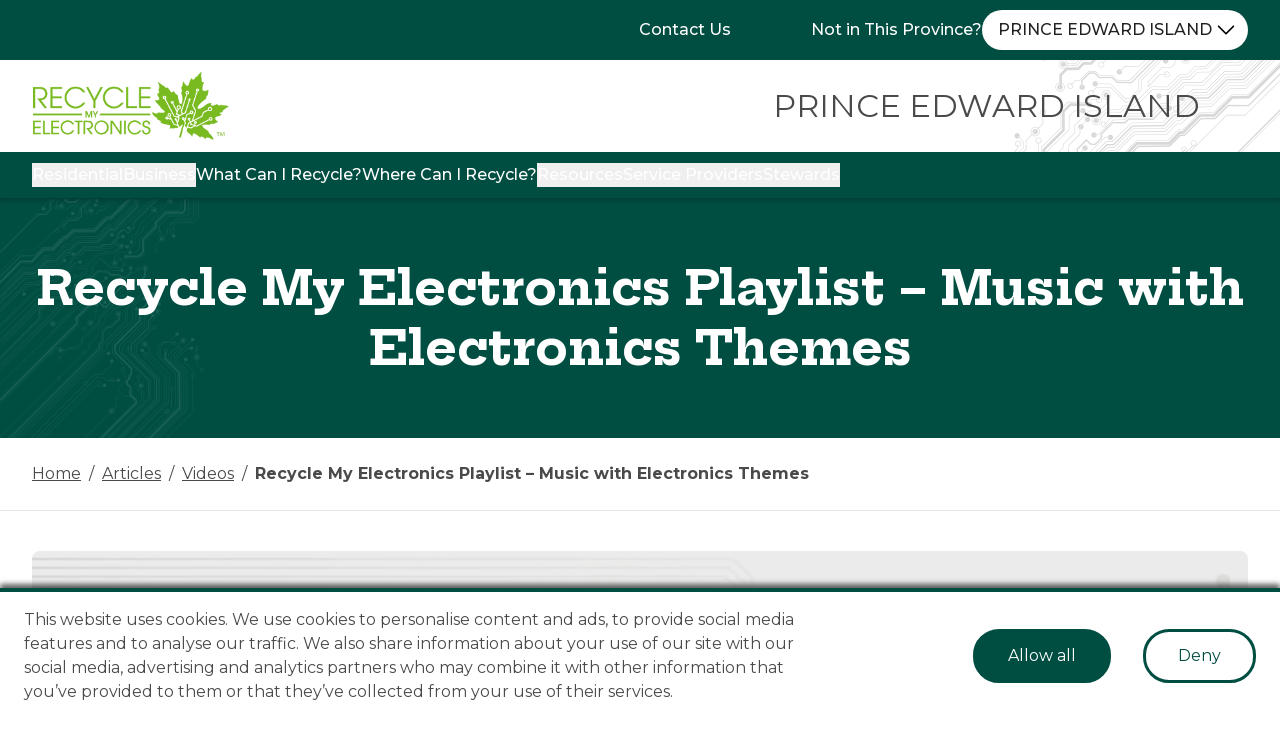

--- FILE ---
content_type: text/html; charset=utf-8
request_url: https://recyclemyelectronics.ca/pei/articles/videos/recycle-my-electronics-playlist-music-with-electronics-themes
body_size: 19286
content:
<!DOCTYPE html><html lang="en-CA"><head><meta charSet="utf-8"/><meta name="viewport" content="width=device-width"/><link sizes="16x16" type="image/png" rel="icon" href="https://www.recyclemy-assets.com/1672687942-favicon.png?auto=format&amp;h=16&amp;w=16"/><link sizes="32x32" type="image/png" rel="icon" href="https://www.recyclemy-assets.com/1672687942-favicon.png?auto=format&amp;h=32&amp;w=32"/><link sizes="96x96" type="image/png" rel="icon" href="https://www.recyclemy-assets.com/1672687942-favicon.png?auto=format&amp;h=96&amp;w=96"/><link sizes="192x192" type="image/png" rel="icon" href="https://www.recyclemy-assets.com/1672687942-favicon.png?auto=format&amp;h=192&amp;w=192"/><link rel="preload" as="image" imageSrcSet="/_next/image?url=https%3A%2F%2Fwww.recyclemy-assets.com%2F1674060748-rme-en.png&amp;w=16&amp;q=75 16w, /_next/image?url=https%3A%2F%2Fwww.recyclemy-assets.com%2F1674060748-rme-en.png&amp;w=32&amp;q=75 32w, /_next/image?url=https%3A%2F%2Fwww.recyclemy-assets.com%2F1674060748-rme-en.png&amp;w=48&amp;q=75 48w, /_next/image?url=https%3A%2F%2Fwww.recyclemy-assets.com%2F1674060748-rme-en.png&amp;w=64&amp;q=75 64w, /_next/image?url=https%3A%2F%2Fwww.recyclemy-assets.com%2F1674060748-rme-en.png&amp;w=96&amp;q=75 96w, /_next/image?url=https%3A%2F%2Fwww.recyclemy-assets.com%2F1674060748-rme-en.png&amp;w=128&amp;q=75 128w, /_next/image?url=https%3A%2F%2Fwww.recyclemy-assets.com%2F1674060748-rme-en.png&amp;w=256&amp;q=75 256w, /_next/image?url=https%3A%2F%2Fwww.recyclemy-assets.com%2F1674060748-rme-en.png&amp;w=384&amp;q=75 384w, /_next/image?url=https%3A%2F%2Fwww.recyclemy-assets.com%2F1674060748-rme-en.png&amp;w=640&amp;q=75 640w, /_next/image?url=https%3A%2F%2Fwww.recyclemy-assets.com%2F1674060748-rme-en.png&amp;w=750&amp;q=75 750w, /_next/image?url=https%3A%2F%2Fwww.recyclemy-assets.com%2F1674060748-rme-en.png&amp;w=828&amp;q=75 828w, /_next/image?url=https%3A%2F%2Fwww.recyclemy-assets.com%2F1674060748-rme-en.png&amp;w=1080&amp;q=75 1080w, /_next/image?url=https%3A%2F%2Fwww.recyclemy-assets.com%2F1674060748-rme-en.png&amp;w=1200&amp;q=75 1200w, /_next/image?url=https%3A%2F%2Fwww.recyclemy-assets.com%2F1674060748-rme-en.png&amp;w=1920&amp;q=75 1920w, /_next/image?url=https%3A%2F%2Fwww.recyclemy-assets.com%2F1674060748-rme-en.png&amp;w=2048&amp;q=75 2048w, /_next/image?url=https%3A%2F%2Fwww.recyclemy-assets.com%2F1674060748-rme-en.png&amp;w=3840&amp;q=75 3840w" imageSizes="198px" fetchpriority="high"/><link rel="preload" as="image" imageSrcSet="/_next/image?url=https%3A%2F%2Fwww.recyclemy-assets.com%2F1674060748-rme-en.png&amp;w=16&amp;q=75 16w, /_next/image?url=https%3A%2F%2Fwww.recyclemy-assets.com%2F1674060748-rme-en.png&amp;w=32&amp;q=75 32w, /_next/image?url=https%3A%2F%2Fwww.recyclemy-assets.com%2F1674060748-rme-en.png&amp;w=48&amp;q=75 48w, /_next/image?url=https%3A%2F%2Fwww.recyclemy-assets.com%2F1674060748-rme-en.png&amp;w=64&amp;q=75 64w, /_next/image?url=https%3A%2F%2Fwww.recyclemy-assets.com%2F1674060748-rme-en.png&amp;w=96&amp;q=75 96w, /_next/image?url=https%3A%2F%2Fwww.recyclemy-assets.com%2F1674060748-rme-en.png&amp;w=128&amp;q=75 128w, /_next/image?url=https%3A%2F%2Fwww.recyclemy-assets.com%2F1674060748-rme-en.png&amp;w=256&amp;q=75 256w, /_next/image?url=https%3A%2F%2Fwww.recyclemy-assets.com%2F1674060748-rme-en.png&amp;w=384&amp;q=75 384w, /_next/image?url=https%3A%2F%2Fwww.recyclemy-assets.com%2F1674060748-rme-en.png&amp;w=640&amp;q=75 640w, /_next/image?url=https%3A%2F%2Fwww.recyclemy-assets.com%2F1674060748-rme-en.png&amp;w=750&amp;q=75 750w, /_next/image?url=https%3A%2F%2Fwww.recyclemy-assets.com%2F1674060748-rme-en.png&amp;w=828&amp;q=75 828w, /_next/image?url=https%3A%2F%2Fwww.recyclemy-assets.com%2F1674060748-rme-en.png&amp;w=1080&amp;q=75 1080w, /_next/image?url=https%3A%2F%2Fwww.recyclemy-assets.com%2F1674060748-rme-en.png&amp;w=1200&amp;q=75 1200w, /_next/image?url=https%3A%2F%2Fwww.recyclemy-assets.com%2F1674060748-rme-en.png&amp;w=1920&amp;q=75 1920w, /_next/image?url=https%3A%2F%2Fwww.recyclemy-assets.com%2F1674060748-rme-en.png&amp;w=2048&amp;q=75 2048w, /_next/image?url=https%3A%2F%2Fwww.recyclemy-assets.com%2F1674060748-rme-en.png&amp;w=3840&amp;q=75 3840w" imageSizes="132px" fetchpriority="high"/><meta property="og:title" content="Recycle My Electronics Playlist – Music with Electronics Themes"/><meta name="twitter:title" content="Recycle My Electronics Playlist – Music with Electronics Themes"/><meta name="description" content="Recycle MY Electronics is the leading operator of environmentally responsible, regulated, cost-effective programs for end-of-life electronic products."/><meta property="og:description" content="Recycle MY Electronics is the leading operator of environmentally responsible, regulated, cost-effective programs for end-of-life electronic products."/><meta name="twitter:description" content="Recycle MY Electronics is the leading operator of environmentally responsible, regulated, cost-effective programs for end-of-life electronic products."/><meta property="og:image" content="https://www.recyclemy-assets.com/1672948923-screen-shot-2020-03-31-at-4-40-13-pm.png?auto=format&amp;fit=max&amp;w=1200"/><meta property="og:image:width" content="1200"/><meta property="og:image:height" content="673"/><meta name="twitter:image" content="https://www.recyclemy-assets.com/1672948923-screen-shot-2020-03-31-at-4-40-13-pm.png?auto=format&amp;fit=max&amp;w=1200"/><meta property="og:locale" content="en_CA"/><meta property="og:type" content="article"/><meta property="og:site_name" content="Recycle My Electronics"/><meta property="article:modified_time" content="2023-11-02T20:55:56Z"/><meta name="twitter:card" content="summary"/><title>Recycle My Electronics Playlist – Music with Electronics Themes - Recycle My Electronics Prince Edward Island</title><meta name="next-head-count" content="23"/><link rel="preload" href="/_next/static/media/904be59b21bd51cb-s.p.woff2" as="font" type="font/woff2" crossorigin="anonymous" data-next-font="size-adjust"/><link rel="preload" href="/_next/static/media/e9b54df7cf0f31e5-s.p.woff2" as="font" type="font/woff2" crossorigin="anonymous" data-next-font="size-adjust"/><link rel="preload" href="/_next/static/css/de5d3de41d090662.css" as="style"/><link rel="stylesheet" href="/_next/static/css/de5d3de41d090662.css" data-n-g=""/><link rel="preload" href="/_next/static/css/42d3e6d92908dfe2.css" as="style"/><link rel="stylesheet" href="/_next/static/css/42d3e6d92908dfe2.css" data-n-p=""/><noscript data-n-css=""></noscript><script defer="" nomodule="" src="/_next/static/chunks/polyfills-42372ed130431b0a.js"></script><script src="/_next/static/chunks/webpack-7156f7dd2af7564e.js" defer=""></script><script src="/_next/static/chunks/framework-840cff9d6bb95703.js" defer=""></script><script src="/_next/static/chunks/main-b8c954c7078094db.js" defer=""></script><script src="/_next/static/chunks/pages/_app-770a4341ab5aec36.js" defer=""></script><script src="/_next/static/chunks/7d0bf13e-8166365594fe425f.js" defer=""></script><script src="/_next/static/chunks/6365-ee62db3154c371d5.js" defer=""></script><script src="/_next/static/chunks/5675-5df3eeb175e2964c.js" defer=""></script><script src="/_next/static/chunks/175-d73f12a40bff50ec.js" defer=""></script><script src="/_next/static/chunks/6673-b7db5f6fa21877dc.js" defer=""></script><script src="/_next/static/chunks/6944-5c4fbb3fc03fd0e2.js" defer=""></script><script src="/_next/static/chunks/pages/%5BprovinceSlug%5D/articles/%5BcategorySlug%5D/%5BarticleSlug%5D-83d7dac33724eb5d.js" defer=""></script><script src="/_next/static/mkOJes21CPSNFwCN9UQDn/_buildManifest.js" defer=""></script><script src="/_next/static/mkOJes21CPSNFwCN9UQDn/_ssgManifest.js" defer=""></script><style id="__jsx-3105897924">:root{--font-body:'__Montserrat_069ab3', '__Montserrat_Fallback_069ab3';--font-display:'__Hepta_Slab_1fc3e0', '__Hepta_Slab_Fallback_1fc3e0'}</style></head><body><noscript><iframe src="https://www.googletagmanager.com/ns.html?id=GTM-WB68MQ" height="0" width="0" style="display:none;visibility:hidden"></iframe></noscript><div id="__next"><div class="min-h-screen flex flex-col justify-between"><div class="relative z-[999999]" aria-label="Skip links" role="region"><a href="#mainContent" class="fixed -left-full focus:left-4 top-4 py-4 px-6 bg-gray-800 rounded-full items-center font-body font-medium text-white focus:ring-4 focus:ring-blue-700"><span class="after:inline-block after:content-[&quot;\23CE&quot;] after:ml-2">Skip to main content</span></a><a href="#mainMenu" class="hidden lg:inline-block fixed -left-full focus:left-4 top-4 py-4 px-6 bg-gray-800 rounded-full items-center font-body font-medium text-white focus:ring-4 focus:ring-blue-700"><span class="after:inline-block after:content-[&quot;\23CE&quot;] after:ml-2">Skip to main menu</span></a></div><header><div class="hidden lg:block w-full bg-dark-green"><nav class="container h-[60px] flex justify-end items-center" aria-label="Top menu"><ul class="flex h-full gap-10 xl:gap-16 items-center"><li class="font-medium text-white"><a href="https://recyclemyelectronics.ca/pei/contact-us">Contact Us</a></li></ul><div class="flex h-full gap-4 ml-20 items-center"><div class="flex items-center gap-2"><label class="font-medium text-white" for="provinceSwitcher"> Not in This Province?</label><select id="provinceSwitcher" class="h-10 px-4 rounded-[20px] bg-white font-medium text-black cursor-pointer appearance-none focus:z-10 focus:ring-2 focus:ring-blue-700" style="background-image:url(/_next/static/media/chevron-down.b0d9a092.svg);background-position:right 10px center;background-repeat:no-repeat;background-size:24px auto;border:unset;width:0"><option value="55623793">BRITISH COLUMBIA</option><option value="55623811">SASKATCHEWAN</option><option value="55623796">MANITOBA</option><option value="55623792">ONTARIO</option><option value="55623807">QUÉBEC</option><option value="55623798">NEW BRUNSWICK</option><option value="55623802">NOVA SCOTIA</option><option value="55623800">NEWFOUNDLAND AND LABRADOR</option><option value="55623804" selected="">PRINCE EDWARD ISLAND</option></select></div></div></nav></div><div class="nav-bar hidden lg:block w-full bg-white"><nav aria-label="Main menu"><img alt="header background" loading="lazy" width="644" height="220" decoding="async" data-nimg="1" class="absolute right-0 h-[92px] w-[268px]" style="color:transparent" src="/_next/static/media/circuitry-header.87972d3d.svg"/><div class="logo relative container h-[auto] flex flex-row justify-between items-center py-3 z-50"><div class="flex flex-row items-center"><a href="https://recyclemyelectronics.ca/pei"><div class="relative h-[68px] w-[198px]"><img alt="Home" fetchpriority="high" decoding="async" data-nimg="fill" class="object-contain" style="position:absolute;height:100%;width:100%;left:0;top:0;right:0;bottom:0;color:transparent" sizes="198px" srcSet="/_next/image?url=https%3A%2F%2Fwww.recyclemy-assets.com%2F1674060748-rme-en.png&amp;w=16&amp;q=75 16w, /_next/image?url=https%3A%2F%2Fwww.recyclemy-assets.com%2F1674060748-rme-en.png&amp;w=32&amp;q=75 32w, /_next/image?url=https%3A%2F%2Fwww.recyclemy-assets.com%2F1674060748-rme-en.png&amp;w=48&amp;q=75 48w, /_next/image?url=https%3A%2F%2Fwww.recyclemy-assets.com%2F1674060748-rme-en.png&amp;w=64&amp;q=75 64w, /_next/image?url=https%3A%2F%2Fwww.recyclemy-assets.com%2F1674060748-rme-en.png&amp;w=96&amp;q=75 96w, /_next/image?url=https%3A%2F%2Fwww.recyclemy-assets.com%2F1674060748-rme-en.png&amp;w=128&amp;q=75 128w, /_next/image?url=https%3A%2F%2Fwww.recyclemy-assets.com%2F1674060748-rme-en.png&amp;w=256&amp;q=75 256w, /_next/image?url=https%3A%2F%2Fwww.recyclemy-assets.com%2F1674060748-rme-en.png&amp;w=384&amp;q=75 384w, /_next/image?url=https%3A%2F%2Fwww.recyclemy-assets.com%2F1674060748-rme-en.png&amp;w=640&amp;q=75 640w, /_next/image?url=https%3A%2F%2Fwww.recyclemy-assets.com%2F1674060748-rme-en.png&amp;w=750&amp;q=75 750w, /_next/image?url=https%3A%2F%2Fwww.recyclemy-assets.com%2F1674060748-rme-en.png&amp;w=828&amp;q=75 828w, /_next/image?url=https%3A%2F%2Fwww.recyclemy-assets.com%2F1674060748-rme-en.png&amp;w=1080&amp;q=75 1080w, /_next/image?url=https%3A%2F%2Fwww.recyclemy-assets.com%2F1674060748-rme-en.png&amp;w=1200&amp;q=75 1200w, /_next/image?url=https%3A%2F%2Fwww.recyclemy-assets.com%2F1674060748-rme-en.png&amp;w=1920&amp;q=75 1920w, /_next/image?url=https%3A%2F%2Fwww.recyclemy-assets.com%2F1674060748-rme-en.png&amp;w=2048&amp;q=75 2048w, /_next/image?url=https%3A%2F%2Fwww.recyclemy-assets.com%2F1674060748-rme-en.png&amp;w=3840&amp;q=75 3840w" src="/_next/image?url=https%3A%2F%2Fwww.recyclemy-assets.com%2F1674060748-rme-en.png&amp;w=3840&amp;q=75"/></div></a></div><span class="text-[2rem] uppercase md:mr-40 xl:mr-12">Prince Edward Island</span></div><div class="menu-main bg-dark-green"><ul id="mainMenu" class="container flex relative h-full gap-10 xl:gap-16 items-center py-[.7rem] text-sm xl:text-base"><li class="group relative z-[1000]"><button class="font-medium text-white" type="button" aria-expanded="false" aria-controls="menu-131149168">Residential</button><ul id="menu-131149168" class=" absolute -left-6 xl:-right-0 xl:-left-6 w-[275px] bg-white shadow-lg" style="display:none"><li class="text-black border-b border-b-gray-300 border-opacity-30 hover:bg-gray-100 cursor-pointer"><a class="inline-block w-full h-full p-4 " href="https://recyclemyelectronics.ca/pei/electronics-at-home">Electronics at Home</a></li><li class="text-black border-b border-b-gray-300 border-opacity-30 hover:bg-gray-100 cursor-pointer"><a class="inline-block w-full h-full p-4 " href="https://recyclemyelectronics.ca/pei/how-to-prepare-your-device">How to Prepare your Device</a></li><li class="text-black border-b border-b-gray-300 border-opacity-30 hover:bg-gray-100 cursor-pointer"><a class="inline-block w-full h-full p-4 " href="https://recyclemyelectronics.ca/pei/electronics-recycling-faqs">Frequently Asked Questions</a></li></ul></li><li class="group relative z-[1000]"><button class="font-medium text-white" type="button" aria-expanded="false" aria-controls="menu-131149198">Business</button><ul id="menu-131149198" class=" absolute -left-6 xl:-right-0 xl:-left-6 w-[275px] bg-white shadow-lg" style="display:none"><li class="text-black border-b border-b-gray-300 border-opacity-30 hover:bg-gray-100 cursor-pointer"><a class="inline-block w-full h-full p-4 " href="https://recyclemyelectronics.ca/pei/business-recycling">Services</a></li><li class="text-black border-b border-b-gray-300 border-opacity-30 hover:bg-gray-100 cursor-pointer"><a class="inline-block w-full h-full p-4 " href="https://recyclemyelectronics.ca/pei/business-recycling#data-destruction">Safe and Secure Data Destruction</a></li><li class="text-black border-b border-b-gray-300 border-opacity-30 hover:bg-gray-100 cursor-pointer"><a class="inline-block w-full h-full p-4 " href="https://recyclemyelectronics.ca/pei/business-faqs">Business FAQs</a></li><li class="text-black border-b border-b-gray-300 border-opacity-30 hover:bg-gray-100 cursor-pointer"><a class="inline-block w-full h-full p-4 " href="https://recyclemyelectronics.ca/pei/book-my-pick-up">Book My Pick Up</a></li><li class="text-black border-b border-b-gray-300 border-opacity-30 hover:bg-gray-100 cursor-pointer"><a class="inline-block w-full h-full p-4 " href="https://recyclemyelectronics.ca/pei/contact-us">Contact</a></li></ul></li><li class="font-medium text-white"><a href="https://recyclemyelectronics.ca/pei/what-can-i-recycle">What Can I Recycle?</a></li><li class="font-medium text-white"><a href="https://recyclemyelectronics.ca/pei/where-can-i-recycle">Where Can I Recycle?</a></li><li class="group relative z-[1000]"><button class="font-medium text-white" type="button" aria-expanded="false" aria-controls="menu-131149218">Resources</button><ul id="menu-131149218" class=" absolute -left-6 xl:-right-0 xl:-left-6 w-[275px] bg-white shadow-lg" style="display:none"><li class="text-black border-b border-b-gray-300 border-opacity-30 hover:bg-gray-100 cursor-pointer"><a class="inline-block w-full h-full p-4 " href="https://recyclemyelectronics.ca/pei/about-us">About Us</a></li><li class="text-black border-b border-b-gray-300 border-opacity-30 hover:bg-gray-100 cursor-pointer"><a class="inline-block w-full h-full p-4 " href="https://recyclemyelectronics.ca/pei/articles/videos">Videos</a></li><li class="text-black border-b border-b-gray-300 border-opacity-30 hover:bg-gray-100 cursor-pointer"><a class="inline-block w-full h-full p-4 " href="https://recyclemyelectronics.ca/pei/media">Media</a></li><li class="text-black border-b border-b-gray-300 border-opacity-30 hover:bg-gray-100 cursor-pointer"><a class="inline-block w-full h-full p-4 " href="https://recyclemyelectronics.ca/pei/articles/education">Educational Resources</a></li><li class="text-black border-b border-b-gray-300 border-opacity-30 hover:bg-gray-100 cursor-pointer"><a class="inline-block w-full h-full p-4 " href="https://recyclemyelectronics.ca/pei/what-is-the-ehf">What is the EHF?</a></li><li class="text-black border-b border-b-gray-300 border-opacity-30 hover:bg-gray-100 cursor-pointer"><a class="inline-block w-full h-full p-4 " href="https://recyclemyelectronics.ca/pei/a-welcome-diversion-podcast">A Welcome Diversion</a></li><li class="text-black border-b border-b-gray-300 border-opacity-30 hover:bg-gray-100 cursor-pointer"><a class="inline-block w-full h-full p-4 " href="https://recyclemyelectronics.ca/pei/related-links">Related Links</a></li></ul></li><li class="group relative z-[1000]"><button class="font-medium text-white" type="button" aria-expanded="false" aria-controls="menu-167314127">Service Providers</button><ul id="menu-167314127" class=" absolute -left-6 xl:-right-0 xl:-left-6 w-[275px] bg-white shadow-lg" style="display:none"><li class="text-black border-b border-b-gray-300 border-opacity-30 hover:bg-gray-100 cursor-pointer"><a class="inline-block w-full h-full p-4 " href="https://recyclemyelectronics.ca/pei/processors">Processors</a></li><li class="text-black border-b border-b-gray-300 border-opacity-30 hover:bg-gray-100 cursor-pointer"><a class="inline-block w-full h-full p-4 " href="https://recyclemyelectronics.ca/pei/info-for-reuse-organizations">Info for Reuse Organizations</a></li><li class="text-black border-b border-b-gray-300 border-opacity-30 hover:bg-gray-100 cursor-pointer"><a class="inline-block w-full h-full p-4 " href="https://recyclemyelectronics.ca/pei/participating-retail-partners-and-special-collection-events">Participating Retail Partners and Special Collection Events</a></li></ul></li><li class="group relative z-[1000]"><button class="font-medium text-white" type="button" aria-expanded="false" aria-controls="menu-181458645">Stewards</button><ul id="menu-181458645" class=" absolute -left-6 xl:-right-0 xl:-left-6 w-[275px] bg-white shadow-lg" style="display:none"><li class="text-black border-b border-b-gray-300 border-opacity-30 hover:bg-gray-100 cursor-pointer"><a class="inline-block w-full h-full p-4 " href="https://recyclemyelectronics.ca/pei/what-is-a-steward">What is a Steward/Registration</a></li><li class="text-black border-b border-b-gray-300 border-opacity-30 hover:bg-gray-100 cursor-pointer"><a target="_blank" rel="noopener" href="https://reporting.epra.ca" class="inline-block w-full h-full p-4 ">ReportAll (3R) login<svg xmlns="http://www.w3.org/2000/svg" viewBox="0 0 24 24" fill="currentColor" aria-hidden="true" data-slot="icon" class="inline-block h-[20px] ml-2"><path fill-rule="evenodd" d="M15.75 2.25H21a.75.75 0 0 1 .75.75v5.25a.75.75 0 0 1-1.5 0V4.81L8.03 17.03a.75.75 0 0 1-1.06-1.06L19.19 3.75h-3.44a.75.75 0 0 1 0-1.5Zm-10.5 4.5a1.5 1.5 0 0 0-1.5 1.5v10.5a1.5 1.5 0 0 0 1.5 1.5h10.5a1.5 1.5 0 0 0 1.5-1.5V10.5a.75.75 0 0 1 1.5 0v8.25a3 3 0 0 1-3 3H5.25a3 3 0 0 1-3-3V8.25a3 3 0 0 1 3-3h8.25a.75.75 0 0 1 0 1.5H5.25Z" clip-rule="evenodd"></path></svg></a></li><li class="text-black border-b border-b-gray-300 border-opacity-30 hover:bg-gray-100 cursor-pointer"><a class="inline-block w-full h-full p-4 " href="https://recyclemyelectronics.ca/pei/product-definitions-and-ehf">Product Definitions and EHF</a></li><li class="text-black border-b border-b-gray-300 border-opacity-30 hover:bg-gray-100 cursor-pointer"><a class="inline-block w-full h-full p-4 " href="https://recyclemyelectronics.ca/pei/regulations-and-approved-plan">Regulations and Approved Plan</a></li><li class="text-black border-b border-b-gray-300 border-opacity-30 hover:bg-gray-100 cursor-pointer"><a class="inline-block w-full h-full p-4 " href="https://recyclemyelectronics.ca/pei/stewards-faq">Steward FAQs</a></li><li class="text-black border-b border-b-gray-300 border-opacity-30 hover:bg-gray-100 cursor-pointer"><a class="inline-block w-full h-full p-4 " href="https://recyclemyelectronics.ca/pei/csr">CSR</a></li></ul></li></ul></div></nav></div><div class="lg:hidden w-full"><div class="container relative h-[64px] w-full flex justify-between items-center bg-white z-[1000]"><div class="flex flex-row items-center"><a href="https://recyclemyelectronics.ca/pei"><div class="relative h-[64px] w-[132px]"><img alt="Home" fetchpriority="high" decoding="async" data-nimg="fill" class="object-contain" style="position:absolute;height:100%;width:100%;left:0;top:0;right:0;bottom:0;color:transparent" sizes="132px" srcSet="/_next/image?url=https%3A%2F%2Fwww.recyclemy-assets.com%2F1674060748-rme-en.png&amp;w=16&amp;q=75 16w, /_next/image?url=https%3A%2F%2Fwww.recyclemy-assets.com%2F1674060748-rme-en.png&amp;w=32&amp;q=75 32w, /_next/image?url=https%3A%2F%2Fwww.recyclemy-assets.com%2F1674060748-rme-en.png&amp;w=48&amp;q=75 48w, /_next/image?url=https%3A%2F%2Fwww.recyclemy-assets.com%2F1674060748-rme-en.png&amp;w=64&amp;q=75 64w, /_next/image?url=https%3A%2F%2Fwww.recyclemy-assets.com%2F1674060748-rme-en.png&amp;w=96&amp;q=75 96w, /_next/image?url=https%3A%2F%2Fwww.recyclemy-assets.com%2F1674060748-rme-en.png&amp;w=128&amp;q=75 128w, /_next/image?url=https%3A%2F%2Fwww.recyclemy-assets.com%2F1674060748-rme-en.png&amp;w=256&amp;q=75 256w, /_next/image?url=https%3A%2F%2Fwww.recyclemy-assets.com%2F1674060748-rme-en.png&amp;w=384&amp;q=75 384w, /_next/image?url=https%3A%2F%2Fwww.recyclemy-assets.com%2F1674060748-rme-en.png&amp;w=640&amp;q=75 640w, /_next/image?url=https%3A%2F%2Fwww.recyclemy-assets.com%2F1674060748-rme-en.png&amp;w=750&amp;q=75 750w, /_next/image?url=https%3A%2F%2Fwww.recyclemy-assets.com%2F1674060748-rme-en.png&amp;w=828&amp;q=75 828w, /_next/image?url=https%3A%2F%2Fwww.recyclemy-assets.com%2F1674060748-rme-en.png&amp;w=1080&amp;q=75 1080w, /_next/image?url=https%3A%2F%2Fwww.recyclemy-assets.com%2F1674060748-rme-en.png&amp;w=1200&amp;q=75 1200w, /_next/image?url=https%3A%2F%2Fwww.recyclemy-assets.com%2F1674060748-rme-en.png&amp;w=1920&amp;q=75 1920w, /_next/image?url=https%3A%2F%2Fwww.recyclemy-assets.com%2F1674060748-rme-en.png&amp;w=2048&amp;q=75 2048w, /_next/image?url=https%3A%2F%2Fwww.recyclemy-assets.com%2F1674060748-rme-en.png&amp;w=3840&amp;q=75 3840w" src="/_next/image?url=https%3A%2F%2Fwww.recyclemy-assets.com%2F1674060748-rme-en.png&amp;w=3840&amp;q=75"/></div></a></div><div class="flex h-full items-center"><button class="p-2 focus:outline-none focus:ring-2 focus:ring-blue-700 focus:rounded-sm" type="button" aria-label="Open Menu"><svg xmlns="http://www.w3.org/2000/svg" fill="none" viewBox="0 0 24 24" stroke-width="1.5" stroke="currentColor" aria-hidden="true" data-slot="icon" class="h-6 w-6 text-dark-green"><path stroke-linecap="round" stroke-linejoin="round" d="M3.75 6.75h16.5M3.75 12h16.5m-16.5 5.25h16.5"></path></svg></button></div></div></div></header><main class="main-container relative flex-1"><div><div class="Layout_pageTitle__DAXtD bg-dark-green flex flex-col justify-center min-h-[240px] py-8" style="background-image:url(/_next/static/media/circuit-header.1a54307a.svg);background-position:left center;background-repeat:no-repeat;background-size:contain"><div class="container"><h1 class="page-header text-[2rem] sm:text-[3rem] text-white text-center leading-tight">Recycle My Electronics Playlist – Music with Electronics Themes</h1></div></div><div id="mainContent" class="articles container"> <div class="articlesBlock my-10 relative"><div class="w-full mx-auto"><img alt="featured image" loading="lazy" width="3344" height="1876" decoding="async" data-nimg="1" class="w-full rounded-lg" style="color:transparent" srcSet="/_next/image?url=https%3A%2F%2Fwww.recyclemy-assets.com%2F1672948923-screen-shot-2020-03-31-at-4-40-13-pm.png&amp;w=3840&amp;q=75 1x" src="/_next/image?url=https%3A%2F%2Fwww.recyclemy-assets.com%2F1672948923-screen-shot-2020-03-31-at-4-40-13-pm.png&amp;w=3840&amp;q=75"/></div></div><div class="article-content-body flex flex-col gap-2 mb-16"><div class="structured-text space-y-5 [&amp;_h1]:text-4xl [&amp;_h1]:font-bold [&amp;_h1]:font-display [&amp;_h1]:mt-8 [&amp;_h1]:mb-4 [&amp;_h2]:text-3xl [&amp;_h2]:font-bold [&amp;_h2]:font-display [&amp;_h2]:mt-7 [&amp;_h2]:mb-3 [&amp;_h3]:text-2xl [&amp;_h3]:font-semibold [&amp;_h3]:font-display [&amp;_h3]:mt-6 [&amp;_h3]:mb-2 [&amp;_h4]:text-xl [&amp;_h4]:font-semibold [&amp;_h4]:mt-5 [&amp;_h4]:mb-2 [&amp;_h5]:text-lg [&amp;_h5]:font-medium [&amp;_h5]:mt-4 [&amp;_h5]:mb-1 [&amp;_h6]:text-base [&amp;_h6]:font-medium [&amp;_h6]:mt-4 [&amp;_h6]:mb-1 [&amp;_p]:leading-relaxed [&amp;_ul]:list-disc [&amp;_ul]:list-outside [&amp;_ul]:pl-6 [&amp;_ul]:space-y-2 [&amp;_ul_ul]:list-[circle] [&amp;_ul_ul]:mt-2 [&amp;_ul_ul_ul]:list-[square] [&amp;_ol]:list-decimal [&amp;_ol]:list-outside [&amp;_ol]:pl-6 [&amp;_ol]:space-y-2 [&amp;_ol_ol]:list-[lower-alpha] [&amp;_ol_ol]:mt-2 [&amp;_ol_ol_ol]:list-[lower-roman] [&amp;_li]:pl-2 [&amp;_li]:leading-relaxed [&amp;_li]:whitespace-pre-line [&amp;_li p]:whitespace-pre-line [&amp;_li&gt;p+p]:mt-4 [&amp;_li p+p]:mt-4 [&amp;_a]:text-dark-green [&amp;_a]:underline [&amp;_a]:underline-offset-2 [&amp;_a:hover]:no-underline [&amp;_a]:transition-all [&amp;_blockquote]:bg-beige [&amp;_blockquote]:rounded-lg [&amp;_blockquote]:text-2xl [&amp;_blockquote]:font-bold [&amp;_blockquote]:py-6 [&amp;_blockquote]:px-8 [&amp;_blockquote]:lg:px-28 [&amp;_blockquote]:font-display [&amp;_blockquote]:border-l-4 [&amp;_blockquote]:border-dark-green [&amp;_blockquote&gt;p]:before:content-[&quot;\201C&quot;] [&amp;_blockquote&gt;p]:after:content-[&quot;\201D&quot;] [&amp;_blockquote&gt;footer]:text-xs [&amp;_blockquote&gt;footer]:italic [&amp;_blockquote&gt;footer]:font-light [&amp;_blockquote&gt;footer]:mt-2 [&amp;_blockquote&gt;footer]:before:content-[&quot;\2014&quot;] [&amp;_blockquote&gt;footer]:before:mr-1 [&amp;_hr]:border-gray-300 [&amp;_hr]:my-8 [&amp;_strong]:font-bold [&amp;_em]:italic text-left"><p>This Waste Reduction Week let’s make some noise. </p><p>To help everyone get in the electronics recycling spirit this Waste Reduction Week. we’ve created a electronics themed playlist just for you. Turn it up! </p><p>The Recycle My Electronics Playlist – Music with Electronics Themes is embedded below.</p></div><div class="flex justify-center"><iframe src="https://www.youtube.com/embed/o0LaNit1ts8?playlist=o0LaNit1ts8,pM9e8nNXYVI,u6Hep6WlWfY,_JGGLJMpVks,iOl4jkDAybM,XEm3Kx7bAxo,mjzLx7J2d5U,azuSxl9sHmc,1gWN0KMrNLI,_ddXx7DuX5w,3tQIwR17ufo,5FlQSQuv_mg" title="YouTube video player" allow="accelerometer; autoplay; clipboard-write; encrypted-media; gyroscope; picture-in-picture" allowfullscreen="" width="100%" height="415" frameborder="0"></iframe></div></div></div></div></main><footer><div class="relative"></div><div class="bg-black-coral dark-mode"><div class="container py-10 flex flex-col lg:flex-row gap-12"><div class="flex flex-col gap-2 basis-full lg:basis-1/2"><div class="relative self-self" style="max-width:180px"><div style="overflow:hidden;position:relative;width:100%;max-width:600px"><img style="display:block;width:100%" src="[data-uri]" aria-hidden="true" alt=""/><img aria-hidden="true" alt="" src="[data-uri]" style="transition:opacity 500ms;opacity:1;position:absolute;left:-5%;top:-5%;width:110%;height:auto;max-width:none;max-height:none"/><noscript><picture><source srcSet="https://www.recyclemy-assets.com/1673640564-logo_epra.png?dpr=0.25&amp;fm=webp 150w,https://www.recyclemy-assets.com/1673640564-logo_epra.png?dpr=0.5&amp;fm=webp 300w,https://www.recyclemy-assets.com/1673640564-logo_epra.png?dpr=0.75&amp;fm=webp 450w,https://www.recyclemy-assets.com/1673640564-logo_epra.png?fm=webp 600w" sizes="(max-width: 600px) 100vw, 600px" type="image/webp"/><source srcSet="https://www.recyclemy-assets.com/1673640564-logo_epra.png?dpr=0.25 150w,https://www.recyclemy-assets.com/1673640564-logo_epra.png?dpr=0.5 300w,https://www.recyclemy-assets.com/1673640564-logo_epra.png?dpr=0.75 450w,https://www.recyclemy-assets.com/1673640564-logo_epra.png 600w" sizes="(max-width: 600px) 100vw, 600px"/><img src="https://www.recyclemy-assets.com/1673640564-logo_epra.png" alt="EPRA Logo" style="position:absolute;left:0;top:0;width:100%;height:100%;max-width:none;max-height:none" loading="lazy"/></picture></noscript></div></div><div class="structured-text space-y-5 [&amp;_h1]:text-4xl [&amp;_h1]:font-bold [&amp;_h1]:font-display [&amp;_h1]:mt-8 [&amp;_h1]:mb-4 [&amp;_h2]:text-3xl [&amp;_h2]:font-bold [&amp;_h2]:font-display [&amp;_h2]:mt-7 [&amp;_h2]:mb-3 [&amp;_h3]:text-2xl [&amp;_h3]:font-semibold [&amp;_h3]:font-display [&amp;_h3]:mt-6 [&amp;_h3]:mb-2 [&amp;_h4]:text-xl [&amp;_h4]:font-semibold [&amp;_h4]:mt-5 [&amp;_h4]:mb-2 [&amp;_h5]:text-lg [&amp;_h5]:font-medium [&amp;_h5]:mt-4 [&amp;_h5]:mb-1 [&amp;_h6]:text-base [&amp;_h6]:font-medium [&amp;_h6]:mt-4 [&amp;_h6]:mb-1 [&amp;_p]:leading-relaxed [&amp;_ul]:list-disc [&amp;_ul]:list-outside [&amp;_ul]:pl-6 [&amp;_ul]:space-y-2 [&amp;_ul_ul]:list-[circle] [&amp;_ul_ul]:mt-2 [&amp;_ul_ul_ul]:list-[square] [&amp;_ol]:list-decimal [&amp;_ol]:list-outside [&amp;_ol]:pl-6 [&amp;_ol]:space-y-2 [&amp;_ol_ol]:list-[lower-alpha] [&amp;_ol_ol]:mt-2 [&amp;_ol_ol_ol]:list-[lower-roman] [&amp;_li]:pl-2 [&amp;_li]:leading-relaxed [&amp;_li]:whitespace-pre-line [&amp;_li p]:whitespace-pre-line [&amp;_li&gt;p+p]:mt-4 [&amp;_li p+p]:mt-4 [&amp;_a]:text-dark-green [&amp;_a]:underline [&amp;_a]:underline-offset-2 [&amp;_a:hover]:no-underline [&amp;_a]:transition-all [&amp;_blockquote]:bg-beige [&amp;_blockquote]:rounded-lg [&amp;_blockquote]:text-2xl [&amp;_blockquote]:font-bold [&amp;_blockquote]:py-6 [&amp;_blockquote]:px-8 [&amp;_blockquote]:lg:px-28 [&amp;_blockquote]:font-display [&amp;_blockquote]:border-l-4 [&amp;_blockquote]:border-dark-green [&amp;_blockquote&gt;p]:before:content-[&quot;\201C&quot;] [&amp;_blockquote&gt;p]:after:content-[&quot;\201D&quot;] [&amp;_blockquote&gt;footer]:text-xs [&amp;_blockquote&gt;footer]:italic [&amp;_blockquote&gt;footer]:font-light [&amp;_blockquote&gt;footer]:mt-2 [&amp;_blockquote&gt;footer]:before:content-[&quot;\2014&quot;] [&amp;_blockquote&gt;footer]:before:mr-1 [&amp;_hr]:border-gray-300 [&amp;_hr]:my-8 [&amp;_strong]:font-bold [&amp;_em]:italic text-left"><p>We are Electronic Products Recycling Association (EPRA),  an industry-led, not-for-profit organization that operates regulated recycling programs across Canada.</p><p><a href="/pei/about-us">About EPRA</a></p><p><strong>The future is in your hands. Don&#x27;t let it go to waste.™</strong></p></div></div><div class="flex flex-col gap-2 basis-full lg:basis-1/2"><ul class="grid lg:grid-cols-2" style="row-gap:0;column-gap:0"><li><a class="hover:no-underline" href="https://recyclemyelectronics.ca/pei/electronics-at-home"><div class="flex rounded-lg p-4 gap-4 flex-row group hover:bg-dark-green"><div class="mx-auto flex-shrink-0 basis-[10%] lg:basis-[25%]"><div style="overflow:hidden;position:relative;width:100%;max-width:62px"><img style="display:block;width:100%" src="[data-uri]" aria-hidden="true" alt=""/><img aria-hidden="true" alt="" src="[data-uri]" style="transition:opacity 500ms;opacity:1;position:absolute;left:-5%;top:-5%;width:110%;height:auto;max-width:none;max-height:none"/><noscript><picture><source srcSet="https://www.recyclemy-assets.com/1673640827-footer_elec_at_home.png?fit=max&amp;fm=webp&amp;h=70&amp;w=70 62w,https://www.recyclemy-assets.com/1673640827-footer_elec_at_home.png?dpr=1.5&amp;fit=max&amp;fm=webp&amp;h=70&amp;w=70 94w,https://www.recyclemy-assets.com/1673640827-footer_elec_at_home.png?dpr=2&amp;fit=max&amp;fm=webp&amp;h=70&amp;w=70 125w" sizes="(max-width: 62px) 100vw, 62px" type="image/webp"/><source srcSet="https://www.recyclemy-assets.com/1673640827-footer_elec_at_home.png?fit=max&amp;fm=png&amp;h=70&amp;w=70 62w,https://www.recyclemy-assets.com/1673640827-footer_elec_at_home.png?dpr=1.5&amp;fit=max&amp;fm=png&amp;h=70&amp;w=70 94w,https://www.recyclemy-assets.com/1673640827-footer_elec_at_home.png?dpr=2&amp;fit=max&amp;fm=png&amp;h=70&amp;w=70 125w" sizes="(max-width: 62px) 100vw, 62px"/><img src="https://www.recyclemy-assets.com/1673640827-footer_elec_at_home.png?fit=max&amp;fm=png&amp;h=70&amp;w=70" alt="Electronics at Home" style="position:absolute;left:0;top:0;width:100%;height:100%;max-width:none;max-height:none" loading="lazy"/></picture></noscript></div></div><div class="flex-grow flex flex-col justify-center self-center"><p class="group-hover:text-white text-xl font-medium">Electronics at Home</p></div></div></a></li><li><a class="hover:no-underline" href="https://recyclemyelectronics.ca/pei/what-can-i-recycle"><div class="flex rounded-lg p-4 gap-4 flex-row group hover:bg-dark-green"><div class="mx-auto flex-shrink-0 basis-[10%] lg:basis-[25%]"><div style="overflow:hidden;position:relative;width:100%;max-width:62px"><img style="display:block;width:100%" src="[data-uri]" aria-hidden="true" alt=""/><img aria-hidden="true" alt="" src="[data-uri]" style="transition:opacity 500ms;opacity:1;position:absolute;left:-5%;top:-5%;width:110%;height:auto;max-width:none;max-height:none"/><noscript><picture><source srcSet="https://www.recyclemy-assets.com/1673641039-footer_whats_accepted.png?fit=max&amp;fm=webp&amp;h=70&amp;w=70 62w,https://www.recyclemy-assets.com/1673641039-footer_whats_accepted.png?dpr=1.5&amp;fit=max&amp;fm=webp&amp;h=70&amp;w=70 93w,https://www.recyclemy-assets.com/1673641039-footer_whats_accepted.png?dpr=2&amp;fit=max&amp;fm=webp&amp;h=70&amp;w=70 124w" sizes="(max-width: 62px) 100vw, 62px" type="image/webp"/><source srcSet="https://www.recyclemy-assets.com/1673641039-footer_whats_accepted.png?fit=max&amp;fm=png&amp;h=70&amp;w=70 62w,https://www.recyclemy-assets.com/1673641039-footer_whats_accepted.png?dpr=1.5&amp;fit=max&amp;fm=png&amp;h=70&amp;w=70 93w,https://www.recyclemy-assets.com/1673641039-footer_whats_accepted.png?dpr=2&amp;fit=max&amp;fm=png&amp;h=70&amp;w=70 124w" sizes="(max-width: 62px) 100vw, 62px"/><img src="https://www.recyclemy-assets.com/1673641039-footer_whats_accepted.png?fit=max&amp;fm=png&amp;h=70&amp;w=70" alt="What’s Accepted Icon" style="position:absolute;left:0;top:0;width:100%;height:100%;max-width:none;max-height:none" loading="lazy"/></picture></noscript></div></div><div class="flex-grow flex flex-col justify-center self-center"><p class="group-hover:text-white text-xl font-medium">What’s Accepted</p></div></div></a></li><li><a class="hover:no-underline" href="https://recyclemyelectronics.ca/pei/business-recycling"><div class="flex rounded-lg p-4 gap-4 flex-row group hover:bg-dark-green"><div class="mx-auto flex-shrink-0 basis-[10%] lg:basis-[25%]"><div style="overflow:hidden;position:relative;width:100%;max-width:68px"><img style="display:block;width:100%" src="[data-uri]" aria-hidden="true" alt=""/><img aria-hidden="true" alt="" src="[data-uri]" style="transition:opacity 500ms;opacity:1;position:absolute;left:-5%;top:-5%;width:110%;height:auto;max-width:none;max-height:none"/><noscript><picture><source srcSet="https://www.recyclemy-assets.com/1673641067-footer_business.png?dpr=0.75&amp;fit=max&amp;fm=webp&amp;h=70&amp;w=70 51w,https://www.recyclemy-assets.com/1673641067-footer_business.png?fit=max&amp;fm=webp&amp;h=70&amp;w=70 68w,https://www.recyclemy-assets.com/1673641067-footer_business.png?dpr=1.5&amp;fit=max&amp;fm=webp&amp;h=70&amp;w=70 102w,https://www.recyclemy-assets.com/1673641067-footer_business.png?dpr=2&amp;fit=max&amp;fm=webp&amp;h=70&amp;w=70 136w" sizes="(max-width: 68px) 100vw, 68px" type="image/webp"/><source srcSet="https://www.recyclemy-assets.com/1673641067-footer_business.png?dpr=0.75&amp;fit=max&amp;fm=png&amp;h=70&amp;w=70 51w,https://www.recyclemy-assets.com/1673641067-footer_business.png?fit=max&amp;fm=png&amp;h=70&amp;w=70 68w,https://www.recyclemy-assets.com/1673641067-footer_business.png?dpr=1.5&amp;fit=max&amp;fm=png&amp;h=70&amp;w=70 102w,https://www.recyclemy-assets.com/1673641067-footer_business.png?dpr=2&amp;fit=max&amp;fm=png&amp;h=70&amp;w=70 136w" sizes="(max-width: 68px) 100vw, 68px"/><img src="https://www.recyclemy-assets.com/1673641067-footer_business.png?fit=max&amp;fm=png&amp;h=70&amp;w=70" alt="Business Icon" style="position:absolute;left:0;top:0;width:100%;height:100%;max-width:none;max-height:none" loading="lazy"/></picture></noscript></div></div><div class="flex-grow flex flex-col justify-center self-center"><p class="group-hover:text-white text-xl font-medium">Businesses</p></div></div></a></li><li><a class="hover:no-underline" href="https://recyclemyelectronics.ca/pei/where-can-i-recycle"><div class="flex rounded-lg p-4 gap-4 flex-row group hover:bg-dark-green"><div class="mx-auto flex-shrink-0 basis-[10%] lg:basis-[25%]"><div style="overflow:hidden;position:relative;width:100%;max-width:57px"><img style="display:block;width:100%" src="[data-uri]" aria-hidden="true" alt=""/><img aria-hidden="true" alt="" src="[data-uri]" style="transition:opacity 500ms;opacity:1;position:absolute;left:-5%;top:-5%;width:110%;height:auto;max-width:none;max-height:none"/><noscript><picture><source srcSet="https://www.recyclemy-assets.com/1673641084-footer_drop_off.png?fit=max&amp;fm=webp&amp;h=70&amp;w=70 57w,https://www.recyclemy-assets.com/1673641084-footer_drop_off.png?dpr=1.5&amp;fit=max&amp;fm=webp&amp;h=70&amp;w=70 86w" sizes="(max-width: 57px) 100vw, 57px" type="image/webp"/><source srcSet="https://www.recyclemy-assets.com/1673641084-footer_drop_off.png?fit=max&amp;fm=png&amp;h=70&amp;w=70 57w,https://www.recyclemy-assets.com/1673641084-footer_drop_off.png?dpr=1.5&amp;fit=max&amp;fm=png&amp;h=70&amp;w=70 86w" sizes="(max-width: 57px) 100vw, 57px"/><img src="https://www.recyclemy-assets.com/1673641084-footer_drop_off.png?fit=max&amp;fm=png&amp;h=70&amp;w=70" alt="Drop-Off Locations Icon" style="position:absolute;left:0;top:0;width:100%;height:100%;max-width:none;max-height:none" loading="lazy"/></picture></noscript></div></div><div class="flex-grow flex flex-col justify-center self-center"><p class="group-hover:text-white text-xl font-medium">Drop-Off Locations</p></div></div></a></li></ul></div></div><div class="container py-10 flex flex-col lg:flex-row justify-between items-start lg:items-center gap-5 border-t border-t-white/10"><div class="font-medium">© <!-- -->0<!-- --> <!-- -->Copyright EPRA. All rights reserved.</div><div class="font-medium flex gap-[100px]"><a href="https://recyclemyelectronics.ca/pei/privacy-policy">Privacy Policy</a><a href="https://recyclemyelectronics.ca/pei/accessibility">Accessibility</a></div></div></div><div class="bg-black-coral text-white pb-10"><p class="container text-right consent-withdraw-wrapper"><span>You have declined third-party cookies.</span><a href="#" id="consentStatusUpdateBtn">(<!-- -->Change<!-- -->)</a></p></div></footer></div><div id="_rht_toaster" style="position:fixed;z-index:9999;top:16px;left:16px;right:16px;bottom:16px;pointer-events:none"></div><!--$--><!--/$--></div><script id="__NEXT_DATA__" type="application/json">{"props":{"pageProps":{"provinceSettings":{"province":{"id":"55623804","slug":"pei","name":"Prince Edward Island","speaksFrench":false,"notAProvince":false},"siteTitle":"Recycle My Electronics Prince Edward Island","logo":{"alt":"logo","url":"https://www.recyclemy-assets.com/1674060748-rme-en.png"},"workforusPage":null,"privacyPage":{"title":"Privacy Policy","slug":"privacy-policy"},"accessibilityPage":{"title":"Accessibility","slug":"accessibility"},"dropOffLocatorPage":{"title":"Where Can I Recycle?","slug":"where-can-i-recycle"},"dropOffLocatorPages":[{"title":"Where Can I Recycle?","slug":"where-can-i-recycle"},{"title":"Rogers Map Locator PEI","slug":"rogers-map-locator"}],"topMenu":{"id":"85889602","name":"Top Menu - All sites","menuItems":[{"__typename":"MenuItemRecord","id":"85889601","name":"Contact Us","link":{"__typename":"PageRecord","id":"85889477","slug":"contact-us","parentPage":null},"anchor":""}]},"mainMenu":{"id":"131148690","name":"Main Menu - PEI","menuItems":[{"__typename":"MenuGroupRecord","id":"131149168","name":"Residential","menuItems":[{"__typename":"MenuItemRecord","id":"131149164","name":"Electronics at Home","link":{"__typename":"PageRecord","id":"130562947","slug":"electronics-at-home","parentPage":null},"anchor":""},{"__typename":"MenuItemRecord","id":"131149165","name":"How to Prepare your Device","link":{"__typename":"PageRecord","id":"129239611","slug":"how-to-prepare-your-device","parentPage":null},"anchor":""},{"__typename":"MenuItemRecord","id":"131149167","name":"Frequently Asked Questions","link":{"__typename":"PageRecord","id":"131148369","slug":"electronics-recycling-faqs","parentPage":null},"anchor":""}],"secondaryMenu":[]},{"__typename":"MenuGroupRecord","id":"131149198","name":"Business","menuItems":[{"__typename":"MenuItemRecord","id":"ckiiHqAEQKi3tn0BxnYJDg","name":"Services","link":{"__typename":"PageRecord","id":"191975990","slug":"business-recycling","parentPage":null},"anchor":""},{"__typename":"MenuItemRecord","id":"131149195","name":"Safe and Secure Data Destruction","link":{"__typename":"PageRecord","id":"191975990","slug":"business-recycling","parentPage":null},"anchor":"#data-destruction"},{"__typename":"MenuItemRecord","id":"131149196","name":"Business FAQs","link":{"__typename":"PageRecord","id":"131391118","slug":"business-faqs","parentPage":null},"anchor":""},{"__typename":"MenuItemRecord","id":"191976084","name":"Book My Pick Up","link":{"__typename":"PageRecord","id":"191975932","slug":"book-my-pick-up","parentPage":null},"anchor":""},{"__typename":"MenuItemRecord","id":"131149197","name":"Contact","link":{"__typename":"PageRecord","id":"85889477","slug":"contact-us","parentPage":null},"anchor":""}],"secondaryMenu":[]},{"__typename":"MenuItemRecord","id":"131149206","name":"What Can I Recycle?","link":{"__typename":"PageRecord","id":"131393105","slug":"what-can-i-recycle","parentPage":null},"anchor":""},{"__typename":"MenuItemRecord","id":"131149211","name":"Where Can I Recycle?","link":{"__typename":"PageRecord","id":"131149086","slug":"where-can-i-recycle","parentPage":null},"anchor":""},{"__typename":"MenuGroupRecord","id":"131149218","name":"Resources","menuItems":[{"__typename":"MenuItemRecord","id":"181050623","name":"About Us","link":{"__typename":"PageRecord","id":"XVWMLNtVS4qC8CCmeGkdWA","slug":"about-us","parentPage":null},"anchor":""},{"__typename":"MenuItemRecord","id":"131149213","name":"Videos","link":{"__typename":"LinkRecord","id":"130467211","url":"","pathname":"articles/videos"},"anchor":""},{"__typename":"MenuItemRecord","id":"179727605","name":"Media","link":{"__typename":"PageRecord","id":"179600181","slug":"media","parentPage":null},"anchor":""},{"__typename":"MenuItemRecord","id":"131149214","name":"Educational Resources","link":{"__typename":"LinkRecord","id":"130467212","url":"","pathname":"articles/education"},"anchor":""},{"__typename":"MenuItemRecord","id":"fb6eEXTBRDCBRRqpOH5Drg","name":"What is the EHF?","link":{"__typename":"PageRecord","id":"SZwyma8cSwCjuQiBXvwosQ","slug":"what-is-the-ehf","parentPage":null},"anchor":""},{"__typename":"MenuItemRecord","id":"131149215","name":"A Welcome Diversion","link":{"__typename":"PageRecord","id":"130258827","slug":"a-welcome-diversion-podcast","parentPage":null},"anchor":""},{"__typename":"MenuItemRecord","id":"131149216","name":"Related Links","link":{"__typename":"PageRecord","id":"130467299","slug":"related-links","parentPage":null},"anchor":""}],"secondaryMenu":[]},{"__typename":"MenuGroupRecord","id":"167314127","name":"Service Providers","menuItems":[{"__typename":"MenuItemRecord","id":"167314124","name":"Processors","link":{"__typename":"PageRecord","id":"167311487","slug":"processors","parentPage":null},"anchor":""},{"__typename":"MenuItemRecord","id":"167314125","name":"Info for Reuse Organizations","link":{"__typename":"PageRecord","id":"167311496","slug":"info-for-reuse-organizations","parentPage":null},"anchor":""},{"__typename":"MenuItemRecord","id":"167314126","name":"Participating Retail Partners and Special Collection Events","link":{"__typename":"PageRecord","id":"167311543","slug":"participating-retail-partners-and-special-collection-events","parentPage":null},"anchor":""}],"secondaryMenu":[]},{"__typename":"MenuGroupRecord","id":"181458645","name":"Stewards","menuItems":[{"__typename":"MenuItemRecord","id":"181458637","name":"What is a Steward/Registration","link":{"__typename":"PageRecord","id":"130674877","slug":"what-is-a-steward","parentPage":null},"anchor":""},{"__typename":"MenuItemRecord","id":"181458639","name":"ReportAll (3R) login","link":{"__typename":"LinkRecord","id":"130674903","url":"https://reporting.epra.ca","pathname":""},"anchor":""},{"__typename":"MenuItemRecord","id":"181458640","name":"Product Definitions and EHF","link":{"__typename":"PageRecord","id":"181458869","slug":"product-definitions-and-ehf","parentPage":null},"anchor":""},{"__typename":"MenuItemRecord","id":"181458641","name":"Regulations and Approved Plan","link":{"__typename":"PageRecord","id":"181458541","slug":"regulations-and-approved-plan","parentPage":null},"anchor":""},{"__typename":"MenuItemRecord","id":"181458642","name":"Steward FAQs","link":{"__typename":"PageRecord","id":"181398651","slug":"stewards-faq","parentPage":null},"anchor":""},{"__typename":"MenuItemRecord","id":"181458644","name":"CSR","link":{"__typename":"PageRecord","id":"130678198","slug":"csr","parentPage":null},"anchor":""}],"secondaryMenu":[]}]},"footer":{"showSearch":false,"topRow":[],"leftColumn":[{"__typename":"ImageRecord","id":"131148524","alignment":"left","maxWidth":180,"image":{"responsiveImage":{"srcSet":"https://www.recyclemy-assets.com/1673640564-logo_epra.png?dpr=0.25 150w,https://www.recyclemy-assets.com/1673640564-logo_epra.png?dpr=0.5 300w,https://www.recyclemy-assets.com/1673640564-logo_epra.png?dpr=0.75 450w,https://www.recyclemy-assets.com/1673640564-logo_epra.png 600w","webpSrcSet":"https://www.recyclemy-assets.com/1673640564-logo_epra.png?dpr=0.25\u0026fm=webp 150w,https://www.recyclemy-assets.com/1673640564-logo_epra.png?dpr=0.5\u0026fm=webp 300w,https://www.recyclemy-assets.com/1673640564-logo_epra.png?dpr=0.75\u0026fm=webp 450w,https://www.recyclemy-assets.com/1673640564-logo_epra.png?fm=webp 600w","sizes":"(max-width: 600px) 100vw, 600px","src":"https://www.recyclemy-assets.com/1673640564-logo_epra.png","width":600,"height":282,"aspectRatio":2.127659574468085,"alt":"EPRA Logo","title":null,"base64":"[data-uri]"}}},{"__typename":"StructuredTextRecord","id":"131148525","text":{"value":{"schema":"dast","document":{"type":"root","children":[{"type":"paragraph","children":[{"type":"span","value":"We are Electronic Products Recycling Association (EPRA),  an industry-led, not-for-profit organization that operates regulated recycling programs across Canada."}]},{"type":"paragraph","children":[{"url":"/pei/about-us","type":"link","children":[{"type":"span","value":"About EPRA"}]}]},{"type":"paragraph","children":[{"type":"span","marks":["strong"],"value":"The future is in your hands. Don't let it go to waste.™"}]}]}}},"align":""}],"rightColumn":[{"__typename":"IconWithTextGroupRecord","id":"131148526","columns":2,"horizontalSpacing":0,"verticalSpacing":0,"items":[{"id":"131148527","title":"Electronics at Home","icon":{"responsiveImage":{"srcSet":"https://www.recyclemy-assets.com/1673640827-footer_elec_at_home.png?fit=max\u0026fm=png\u0026h=70\u0026w=70 62w,https://www.recyclemy-assets.com/1673640827-footer_elec_at_home.png?dpr=1.5\u0026fit=max\u0026fm=png\u0026h=70\u0026w=70 94w,https://www.recyclemy-assets.com/1673640827-footer_elec_at_home.png?dpr=2\u0026fit=max\u0026fm=png\u0026h=70\u0026w=70 125w","webpSrcSet":"https://www.recyclemy-assets.com/1673640827-footer_elec_at_home.png?fit=max\u0026fm=webp\u0026h=70\u0026w=70 62w,https://www.recyclemy-assets.com/1673640827-footer_elec_at_home.png?dpr=1.5\u0026fit=max\u0026fm=webp\u0026h=70\u0026w=70 94w,https://www.recyclemy-assets.com/1673640827-footer_elec_at_home.png?dpr=2\u0026fit=max\u0026fm=webp\u0026h=70\u0026w=70 125w","sizes":"(max-width: 62px) 100vw, 62px","src":"https://www.recyclemy-assets.com/1673640827-footer_elec_at_home.png?fit=max\u0026fm=png\u0026h=70\u0026w=70","width":62,"height":70,"aspectRatio":0.8987341772151899,"alt":"Electronics at Home","title":null,"base64":"[data-uri]"}},"iconAlign":"","content":"","pageExclusion":[],"link":{"__typename":"PageRecord","id":"130562947","slug":"electronics-at-home","parentPage":null}},{"id":"131148528","title":"What’s Accepted","icon":{"responsiveImage":{"srcSet":"https://www.recyclemy-assets.com/1673641039-footer_whats_accepted.png?fit=max\u0026fm=png\u0026h=70\u0026w=70 62w,https://www.recyclemy-assets.com/1673641039-footer_whats_accepted.png?dpr=1.5\u0026fit=max\u0026fm=png\u0026h=70\u0026w=70 93w,https://www.recyclemy-assets.com/1673641039-footer_whats_accepted.png?dpr=2\u0026fit=max\u0026fm=png\u0026h=70\u0026w=70 124w","webpSrcSet":"https://www.recyclemy-assets.com/1673641039-footer_whats_accepted.png?fit=max\u0026fm=webp\u0026h=70\u0026w=70 62w,https://www.recyclemy-assets.com/1673641039-footer_whats_accepted.png?dpr=1.5\u0026fit=max\u0026fm=webp\u0026h=70\u0026w=70 93w,https://www.recyclemy-assets.com/1673641039-footer_whats_accepted.png?dpr=2\u0026fit=max\u0026fm=webp\u0026h=70\u0026w=70 124w","sizes":"(max-width: 62px) 100vw, 62px","src":"https://www.recyclemy-assets.com/1673641039-footer_whats_accepted.png?fit=max\u0026fm=png\u0026h=70\u0026w=70","width":62,"height":70,"aspectRatio":0.8875,"alt":"What’s Accepted Icon","title":null,"base64":"[data-uri]"}},"iconAlign":"","content":"","pageExclusion":[],"link":{"__typename":"PageRecord","id":"131393105","slug":"what-can-i-recycle","parentPage":null}},{"id":"131148529","title":"Businesses","icon":{"responsiveImage":{"srcSet":"https://www.recyclemy-assets.com/1673641067-footer_business.png?dpr=0.75\u0026fit=max\u0026fm=png\u0026h=70\u0026w=70 51w,https://www.recyclemy-assets.com/1673641067-footer_business.png?fit=max\u0026fm=png\u0026h=70\u0026w=70 68w,https://www.recyclemy-assets.com/1673641067-footer_business.png?dpr=1.5\u0026fit=max\u0026fm=png\u0026h=70\u0026w=70 102w,https://www.recyclemy-assets.com/1673641067-footer_business.png?dpr=2\u0026fit=max\u0026fm=png\u0026h=70\u0026w=70 136w","webpSrcSet":"https://www.recyclemy-assets.com/1673641067-footer_business.png?dpr=0.75\u0026fit=max\u0026fm=webp\u0026h=70\u0026w=70 51w,https://www.recyclemy-assets.com/1673641067-footer_business.png?fit=max\u0026fm=webp\u0026h=70\u0026w=70 68w,https://www.recyclemy-assets.com/1673641067-footer_business.png?dpr=1.5\u0026fit=max\u0026fm=webp\u0026h=70\u0026w=70 102w,https://www.recyclemy-assets.com/1673641067-footer_business.png?dpr=2\u0026fit=max\u0026fm=webp\u0026h=70\u0026w=70 136w","sizes":"(max-width: 68px) 100vw, 68px","src":"https://www.recyclemy-assets.com/1673641067-footer_business.png?fit=max\u0026fm=png\u0026h=70\u0026w=70","width":68,"height":70,"aspectRatio":0.9733333333333334,"alt":"Business Icon","title":null,"base64":"[data-uri]"}},"iconAlign":"","content":"","pageExclusion":[],"link":{"__typename":"PageRecord","id":"191975990","slug":"business-recycling","parentPage":null}},{"id":"131148530","title":"Drop-Off Locations","icon":{"responsiveImage":{"srcSet":"https://www.recyclemy-assets.com/1673641084-footer_drop_off.png?fit=max\u0026fm=png\u0026h=70\u0026w=70 57w,https://www.recyclemy-assets.com/1673641084-footer_drop_off.png?dpr=1.5\u0026fit=max\u0026fm=png\u0026h=70\u0026w=70 86w","webpSrcSet":"https://www.recyclemy-assets.com/1673641084-footer_drop_off.png?fit=max\u0026fm=webp\u0026h=70\u0026w=70 57w,https://www.recyclemy-assets.com/1673641084-footer_drop_off.png?dpr=1.5\u0026fit=max\u0026fm=webp\u0026h=70\u0026w=70 86w","sizes":"(max-width: 57px) 100vw, 57px","src":"https://www.recyclemy-assets.com/1673641084-footer_drop_off.png?fit=max\u0026fm=png\u0026h=70\u0026w=70","width":57,"height":70,"aspectRatio":0.8235294117647058,"alt":"Drop-Off Locations Icon","title":null,"base64":"[data-uri]"}},"iconAlign":"","content":"","pageExclusion":[{"id":"dkbA6uz1S6SvNs_kCm587w","slug":"rogers-map-locator"}],"link":{"__typename":"PageRecord","id":"131149086","slug":"where-can-i-recycle","parentPage":null}}]}]},"customCss":"\n"},"provinceNotifications":[],"siteSettings":{"favicon":[{"attributes":{"sizes":"16x16","type":"image/png","rel":"icon","href":"https://www.recyclemy-assets.com/1672687942-favicon.png?auto=format\u0026h=16\u0026w=16"},"content":null,"tag":"link"},{"attributes":{"sizes":"32x32","type":"image/png","rel":"icon","href":"https://www.recyclemy-assets.com/1672687942-favicon.png?auto=format\u0026h=32\u0026w=32"},"content":null,"tag":"link"},{"attributes":{"sizes":"96x96","type":"image/png","rel":"icon","href":"https://www.recyclemy-assets.com/1672687942-favicon.png?auto=format\u0026h=96\u0026w=96"},"content":null,"tag":"link"},{"attributes":{"sizes":"192x192","type":"image/png","rel":"icon","href":"https://www.recyclemy-assets.com/1672687942-favicon.png?auto=format\u0026h=192\u0026w=192"},"content":null,"tag":"link"}],"provinces":[{"id":"55623793","slug":"bc","name":"British Columbia","speaksFrench":false,"notAProvince":false},{"id":"55623811","slug":"sk","name":"Saskatchewan","speaksFrench":false,"notAProvince":false},{"id":"55623796","slug":"mb","name":"Manitoba","speaksFrench":false,"notAProvince":false},{"id":"55623792","slug":"on","name":"Ontario","speaksFrench":false,"notAProvince":false},{"id":"55623807","slug":"qc","name":"Québec","speaksFrench":true,"notAProvince":false},{"id":"55623798","slug":"nb","name":"New Brunswick","speaksFrench":true,"notAProvince":false},{"id":"55623802","slug":"ns","name":"Nova Scotia","speaksFrench":false,"notAProvince":false},{"id":"55623800","slug":"nl","name":"Newfoundland and Labrador","speaksFrench":false,"notAProvince":false},{"id":"55623804","slug":"pei","name":"Prince Edward Island","speaksFrench":false,"notAProvince":false},{"id":"127577295","slug":"stewards","name":"Stewards","speaksFrench":true,"notAProvince":true}],"referrerBanners":[{"id":"133064341","referrer":"https://www.return-it.ca/","returnUrl":"https://www.return-it.ca/","title":"You came from Return-It","description":"Go back to Return-It.ca","darkMode":true,"image":{"responsiveImage":{"srcSet":"https://www.recyclemy-assets.com/1678724869-encp_logo_2019_return-it.png?dpr=0.25 135w,https://www.recyclemy-assets.com/1678724869-encp_logo_2019_return-it.png?dpr=0.5 271w,https://www.recyclemy-assets.com/1678724869-encp_logo_2019_return-it.png?dpr=0.75 406w,https://www.recyclemy-assets.com/1678724869-encp_logo_2019_return-it.png 542w","webpSrcSet":"https://www.recyclemy-assets.com/1678724869-encp_logo_2019_return-it.png?dpr=0.25\u0026fm=webp 135w,https://www.recyclemy-assets.com/1678724869-encp_logo_2019_return-it.png?dpr=0.5\u0026fm=webp 271w,https://www.recyclemy-assets.com/1678724869-encp_logo_2019_return-it.png?dpr=0.75\u0026fm=webp 406w,https://www.recyclemy-assets.com/1678724869-encp_logo_2019_return-it.png?fm=webp 542w","sizes":"(max-width: 542px) 100vw, 542px","src":"https://www.recyclemy-assets.com/1678724869-encp_logo_2019_return-it.png","width":542,"height":284,"aspectRatio":1.908450704225352,"alt":null,"title":null,"base64":"[data-uri]"}},"backgroundColour":{"alpha":255,"blue":128,"green":39,"hex":"#0C2780","red":12}}]},"messages":{"localizedSlugs":{"articles":"articles","cart":"ordering/cart","checkout":"ordering/checkout","city":"city","events":"events","orderReceived":"ordering/order-received","product":"ordering/product","store":"ordering"},"dropOffLocatorQcSubTitle":"Types of authorized drop-off point","dropOffLocatorReuseAuthorized":"Accepts donations of certain devices","dropOffLocatorViewAuthorizedReuseOnly":"See only those that also accept donations of certain devices","reusePageUrl":"/qc/reuse-or-recycle#reuse","dropOffReuseDescription":"To encourage reuse, these authorized drop-off points are permitted by EPRA-Québec to put \u003cb\u003e\u003ci\u003ecertain\u003c/i\u003e\u003c/b\u003e electronic devices that they receive on the secondhand market, \u003cu\u003eprovided that these products do not contain built-in memory\u003c/u\u003e. No financial compensation and no official donation receipt will be given.","jobListingWorkArrangementOnSite":"On-site","jobListingWorkArrangementHybrid":"Hybrid","jobListingWorkArrangementRemote":"Remote","jobListingEmploymentTypeFullTime":"Full-time","jobListingEmploymentTypePartTime":"Part-time","jobListingEmploymentTypeContract":"Contract","jobListingEmploymentTypeInternship":"Internship","jobListingEmploymentTypeCoop":"Co-op","jobListingApplyButton":"View Opportunity","jobListingShowingCount":"Showing {count} positions","jobListingNoJobsSubtitle":"Check back soon for new opportunities.","jobListingNoJobsTitle":"There are no current openings. We encourage you to visit this page regularly for future opportunities.","jobListingLoadingText":"Loading positions...","jobListingTitle":"Current Opportunities","endTime":"end time","startTime":"start time","tooManyResuts":"Too many results. Try a smaller search radius.","searchAgain":"Search this area","consentChange":"Change","consentWithdraw":"Withdraw","consentStatusDeclined":"You have declined third-party cookies.","consentStatusAcceptted":"You have consented to third-party cookies.","cookieConsentBtnAccept":"Allow all","cookieConsentBtnDecline":"Deny","cookieConsent":"This website uses cookies. We use cookies to personalise content and ads, to provide social media features and to analyse our traffic. We also share information about your use of our site with our social media, advertising and analytics partners who may combine it with other information that you’ve provided to them or that they’ve collected from your use of their services.","clear":"Clear","topMenu":"Top menu","articlesPageTitle":"Articles","locatorSearchText":"Enter postal code","proceedToCheckout":"Proceed to checkout","additionalInformation":"Additional information","remove":" Remove","storePrivacyStatement":"Your personal data will be used to process your order, support your experience throughout this website, and for other purposes described in our \u003clink\u003eprivacy policy\u003c/link\u003e.","orderReceived":"Order Received","orderReceivedMessage":"Thank you. Your order has been received. An e-mail with your tracking details will be sent out once your order has shipped.","addressPlaceholder":"House number and street name","dropOffLocationSearchError":"Something went wrong, please try again!","pageNotFoundDescription":"The page you were looking for does not exist.","backToHome":"Go home","somethingWentWrong":"Something went wrong, please try again!","mainMenu":"Main menu","skipLinks":"Skip links","changeLanguageTo":"{locale, select, en_CA {Change language to English} fr_CA {Change language to French} other {Unknown}}","playVideo":"Play Video","internalServerErrorDescription":"Oops, something went wrong.","internalServerErrorContact":"Try to refresh this page or feel free to \u003clink\u003econtact us\u003c/link\u003e if the problem persists.","dropOffLocationSearchLabel":"Where Can I Recycle?","learnMoreLabel":"Learn more","provincialSites":"Provincial Sites","noEvents":"There are currently no events.","eventDateOnly":"{eventDate, date, ::MMMM d, yyyy }","upcomingEvents":"Upcoming Events","notProvince":" Not in This Province?","supportEmail":"webadmin@resonator.ca","internalServerError":"Internal Server Error.","closeMenu":"Close Menu","openMenu":"Open Menu","close":"Close","website":"Website","skipToMainMenu":"Skip to main menu","skipToMainContent":"Skip to main content","radius":"radius","home":"Home","exitPreview":"Exit Preview Mode","back":"Go back","pageNotFound":"Page Not Found","noResults":"No results found.","kilometersAway":"km away","directions":"Directions","search":"Search","submitOrderError":"Submitting the order failed.","removeFromCartSuccess":"\"{item}\" removed.","updateCartSuccess":"Cart updated.","addedToCartSuccess":"{count} x \"{item}\" have been added to your cart.","invalidField":"{field} is invalid.","selectAnOption":"Select an option...","address2Placeholder":"Apartment, suite, unit, etc. (optional)","orderNotesPlaceholder":"Notes about your order, e.g. special notes for delivery.","orderDetails":"Order Details","formattedDate":"{date, date, ::MMMM d, yyyy}","orderId":"Order ID","orderDate":"Order date","findMyLocation":"Find my location","differentShipAddress":"Ship to a different address?","requiredField":"{field} is a required field.","companyName":"Company name","country":"Country / Region","postalCode":"Postal code","city":"City","address":"Address Line 1","address2":"Address Line 2","phone":"Phone number","lastName":"Last name","firstName":"First name","privacyPolicy":"Privacy policy","returnToShop":"Return to shop","emptyCart":"Your cart is currently empty.","language":"Language","province":"Province","updateCart":"Update cart","cart":"Cart","quantity":"Quantity","cartPageTitle":"Cart","itemCount":"{count, plural, one {# item} other {# items}}","viewCart":"View cart","addToCart":"Add to cart","languageSelectorShortLabel":"{locale, select, en_CA {En} fr_CA {Fr} other {Unknown}}","languageSelectorLabel":"{locale, select, en_CA {English} fr_CA {Français} other {Unknown}}","copyrightLabel":"Copyright EPRA. All rights reserved.","eventDate":"{eventDate, date, ::eeeee}\u003cbr /\u003e{eventDate, date, :: MMMM d}","eventTime":"{eventDate, date, ::MMMM d, yyyy @ hh:mm a}","location":"location","date":"date","noContent":"No content to show","unableToLoad":"Unable to load content","readMoreLabel":"Read More","eventsPageTitle":"Events","dropOffLocationSearchPlaceholder":"Postal Code or City","orderNotes":"Order notes (optional)","yourOrder":"Your order","customerDetails":"Customer details","placeOrder":"Place order","product":"Product","checkout":"Checkout","email":"Email address"},"preview":false,"article":{"id":"87372904","slug":"recycle-my-electronics-playlist-music-with-electronics-themes","title":"Recycle My Electronics Playlist – Music with Electronics Themes","featuredimagesize":"xl","featuredimageplacement":"above","province":[{"id":"55623793","slug":"bc"},{"id":"55623796","slug":"mb"},{"id":"55623798","slug":"nb"},{"id":"55623800","slug":"nl"},{"id":"55623802","slug":"ns"},{"id":"55623792","slug":"on"},{"id":"55623804","slug":"pei"},{"id":"55623811","slug":"sk"}],"category":{"id":"85889557","slug":"videos","title":"Videos"},"seo":[{"attributes":null,"content":"Recycle My Electronics Playlist – Music with Electronics Themes","tag":"title"},{"attributes":{"property":"og:title","content":"Recycle My Electronics Playlist – Music with Electronics Themes"},"content":null,"tag":"meta"},{"attributes":{"name":"twitter:title","content":"Recycle My Electronics Playlist – Music with Electronics Themes"},"content":null,"tag":"meta"},{"attributes":{"name":"description","content":"Recycle MY Electronics is the leading operator of environmentally responsible, regulated, cost-effective programs for end-of-life electronic products."},"content":null,"tag":"meta"},{"attributes":{"property":"og:description","content":"Recycle MY Electronics is the leading operator of environmentally responsible, regulated, cost-effective programs for end-of-life electronic products."},"content":null,"tag":"meta"},{"attributes":{"name":"twitter:description","content":"Recycle MY Electronics is the leading operator of environmentally responsible, regulated, cost-effective programs for end-of-life electronic products."},"content":null,"tag":"meta"},{"attributes":{"property":"og:image","content":"https://www.recyclemy-assets.com/1672948923-screen-shot-2020-03-31-at-4-40-13-pm.png?auto=format\u0026fit=max\u0026w=1200"},"content":null,"tag":"meta"},{"attributes":{"property":"og:image:width","content":"1200"},"content":null,"tag":"meta"},{"attributes":{"property":"og:image:height","content":"673"},"content":null,"tag":"meta"},{"attributes":{"name":"twitter:image","content":"https://www.recyclemy-assets.com/1672948923-screen-shot-2020-03-31-at-4-40-13-pm.png?auto=format\u0026fit=max\u0026w=1200"},"content":null,"tag":"meta"},{"attributes":{"property":"og:locale","content":"en_CA"},"content":null,"tag":"meta"},{"attributes":{"property":"og:type","content":"article"},"content":null,"tag":"meta"},{"attributes":{"property":"og:site_name","content":"Recycle My Electronics"},"content":null,"tag":"meta"},{"attributes":{"property":"article:modified_time","content":"2023-11-02T20:55:56Z"},"content":null,"tag":"meta"},{"attributes":{"name":"twitter:card","content":"summary"},"content":null,"tag":"meta"}],"featuredImage":{"responsiveImage":{"srcSet":"https://www.recyclemy-assets.com/1672948923-screen-shot-2020-03-31-at-4-40-13-pm.png?dpr=0.25 836w,https://www.recyclemy-assets.com/1672948923-screen-shot-2020-03-31-at-4-40-13-pm.png?dpr=0.5 1672w,https://www.recyclemy-assets.com/1672948923-screen-shot-2020-03-31-at-4-40-13-pm.png?dpr=0.75 2508w,https://www.recyclemy-assets.com/1672948923-screen-shot-2020-03-31-at-4-40-13-pm.png 3344w","webpSrcSet":"https://www.recyclemy-assets.com/1672948923-screen-shot-2020-03-31-at-4-40-13-pm.png?dpr=0.25\u0026fm=webp 836w,https://www.recyclemy-assets.com/1672948923-screen-shot-2020-03-31-at-4-40-13-pm.png?dpr=0.5\u0026fm=webp 1672w,https://www.recyclemy-assets.com/1672948923-screen-shot-2020-03-31-at-4-40-13-pm.png?dpr=0.75\u0026fm=webp 2508w,https://www.recyclemy-assets.com/1672948923-screen-shot-2020-03-31-at-4-40-13-pm.png?fm=webp 3344w","sizes":"(max-width: 3344px) 100vw, 3344px","src":"https://www.recyclemy-assets.com/1672948923-screen-shot-2020-03-31-at-4-40-13-pm.png","width":3344,"height":1876,"aspectRatio":1.7825159914712154,"alt":null,"title":null,"base64":"[data-uri]"}},"video":null,"contents":[{"__typename":"StructuredTextRecord","id":"87372903","text":{"value":{"schema":"dast","document":{"type":"root","children":[{"type":"paragraph","children":[{"type":"span","value":"This Waste Reduction Week let’s make some noise. "}]},{"type":"paragraph","children":[{"type":"span","value":"To help everyone get in the electronics recycling spirit this Waste Reduction Week. we’ve created a electronics themed playlist just for you. Turn it up! "}]},{"type":"paragraph","children":[{"type":"span","value":"The Recycle My Electronics Playlist – Music with Electronics Themes is embedded below."}]}]}}},"align":""},{"__typename":"IframeRecord","id":"88398663","iframeCode":"\u003ciframe src=\"https://www.youtube.com/embed/o0LaNit1ts8?playlist=o0LaNit1ts8,pM9e8nNXYVI,u6Hep6WlWfY,_JGGLJMpVks,iOl4jkDAybM,XEm3Kx7bAxo,mjzLx7J2d5U,azuSxl9sHmc,1gWN0KMrNLI,_ddXx7DuX5w,3tQIwR17ufo,5FlQSQuv_mg\" title=\"YouTube video player\" allow=\"accelerometer; autoplay; clipboard-write; encrypted-media; gyroscope; picture-in-picture\" allowfullscreen=\"\" width=\"100%\" height=\"415\" frameborder=\"0\"\u003e\u003c/iframe\u003e"}]}},"__N_SSG":true},"page":"/[provinceSlug]/articles/[categorySlug]/[articleSlug]","query":{"provinceSlug":"pei","categorySlug":"videos","articleSlug":"recycle-my-electronics-playlist-music-with-electronics-themes"},"buildId":"mkOJes21CPSNFwCN9UQDn","isFallback":false,"gsp":true,"locale":"en-CA","locales":["en-CA","fr-CA"],"defaultLocale":"en-CA","domainLocales":[{"domain":"recyclemyelectronics.ca","defaultLocale":"en-CA"},{"domain":"recyclermeselectroniques.ca","defaultLocale":"fr-CA"}],"scriptLoader":[]}</script></body></html>

--- FILE ---
content_type: text/css; charset=utf-8
request_url: https://recyclemyelectronics.ca/_next/static/css/42d3e6d92908dfe2.css
body_size: 1776
content:
.Map_mapList__C1D5n li{position:relative;counter-increment:location-counter}.Map_mapList__C1D5n li:before{content:counter(location-counter);color:#004e42;font-family:var(--font-display);font-size:16px;font-weight:700;text-align:center;border:3px solid #004e42;border-radius:50%;box-sizing:border-box;position:absolute;top:16px;left:16px;width:30px;height:30px;line-height:24px}.Map_mapInfo__7obrj{max-width:100%}.Map_tooltip__8r4xL{margin-left:8px}.Map_tooltip__8r4xL .Map_desc__aI7v0{visibility:hidden;border:1px solid #000;background-color:#fff;padding:8px;width:100%;position:absolute;left:0;top:28px;z-index:99}.Map_triangleTop__whDR_{visibility:hidden;display:block;width:0;height:0;border-color:transparent transparent #000;border-style:solid;border-width:0 6px 8px;position:absolute;top:100%;left:50%;transform:translateX(-50%)}.Map_tooltip__8r4xL:hover{cursor:pointer}.Map_tooltip__8r4xL:hover .Map_desc__aI7v0,.Map_tooltip__8r4xL:hover .Map_triangleTop__whDR_{visibility:visible}.Map_floatingLocatorBtn__aGTSW{background-color:#004e42;color:#fff;display:flex;justify-content:right;align-items:center;border-radius:38px;padding:8px 16px;min-height:74px;max-width:74px;width:auto;box-shadow:0 2px 4px 0 rgba(0,0,0,.5);cursor:pointer;overflow:hidden;transition:max-width .5s;position:fixed;right:32px;bottom:46px;z-index:998}.Map_floatingLocatorBtn__aGTSW:hover{max-width:300px;text-decoration:none}.Map_floatingLocatorBtn__aGTSW span{display:inline-block;white-space:nowrap;padding-left:8px;margin-right:16.5px}@media (min-width:984px){.Map_floatingLocatorBtn__aGTSW{position:absolute}.Map_floatingLocatorBtn__aGTSW.Map_sticky__zT5Yk{position:fixed}}.Cards_articleListImage__NrLov{display:block;overflow:hidden;position:relative;aspect-ratio:16/9;width:100%;transform:translateZ(0);backface-visibility:hidden}.Cards_articleListImage__NrLov img{-o-object-fit:cover;object-fit:cover;width:100%;height:100%;transform:scale(1.001)}.rhap_container{box-sizing:border-box;display:flex;flex-direction:column;line-height:1;font-family:inherit;width:100%;padding:10px 15px;background-color:#fff;box-shadow:0 0 3px 0 rgba(0,0,0,.2)}.rhap_container:focus:not(:focus-visible){outline:0}.rhap_container svg{vertical-align:initial}.rhap_header{margin-bottom:10px}.rhap_footer{margin-top:5px}.rhap_main{display:flex;flex-direction:column;flex:1 1 auto}.rhap_stacked .rhap_controls-section{margin-top:8px}.rhap_horizontal{flex-direction:row}.rhap_horizontal .rhap_controls-section{margin-left:8px}.rhap_horizontal-reverse{flex-direction:row-reverse}.rhap_horizontal-reverse .rhap_controls-section{margin-right:8px}.rhap_stacked-reverse{flex-direction:column-reverse}.rhap_stacked-reverse .rhap_controls-section{margin-bottom:8px}.rhap_progress-section{display:flex;flex:3 1 auto;align-items:center}.rhap_progress-container{display:flex;align-items:center;height:20px;flex:1 0 auto;align-self:center;margin:0 calc(10px + 1%);cursor:pointer;-moz-user-select:none;user-select:none;-webkit-user-select:none}.rhap_progress-container:focus:not(:focus-visible){outline:0}.rhap_time{color:#333;font-size:16px;-moz-user-select:none;user-select:none;-webkit-user-select:none}.rhap_progress-bar{box-sizing:border-box;position:relative;z-index:0;width:100%;height:5px;background-color:#ddd;border-radius:2px}.rhap_progress-filled{height:100%;position:absolute;z-index:2;background-color:#868686;border-radius:2px}.rhap_progress-bar-show-download{background-color:hsla(0,0%,87%,.5)}.rhap_download-progress{height:100%;position:absolute;z-index:1;background-color:#ddd;border-radius:2px}.rhap_progress-indicator{box-sizing:border-box;position:absolute;z-index:3;width:20px;height:20px;margin-left:-10px;top:-8px;background:#868686;border-radius:50px;box-shadow:0 0 5px hsla(0,0%,53%,.5)}.rhap_controls-section{display:flex;flex:1 1 auto;justify-content:space-between;align-items:center}.rhap_additional-controls{display:flex;flex:1 0 auto;align-items:center}.rhap_repeat-button{font-size:26px;width:26px;height:26px;color:#868686;margin-right:6px}.rhap_main-controls{flex:0 1 auto;display:flex;justify-content:center;align-items:center}.rhap_main-controls-button{margin:0 3px;color:#868686;font-size:35px;width:35px;height:35px}.rhap_play-pause-button{font-size:40px;width:40px;height:40px}.rhap_volume-controls{display:flex;flex:1 0 auto;justify-content:flex-end;align-items:center}.rhap_volume-button{flex:0 0 26px;font-size:26px;width:26px;height:26px;color:#868686;margin-right:6px}.rhap_volume-container{display:flex;align-items:center;flex:0 1 100px;-moz-user-select:none;user-select:none;-webkit-user-select:none}.rhap_volume-bar-area{display:flex;align-items:center;width:100%;height:14px;cursor:pointer}.rhap_volume-bar-area:focus:not(:focus-visible){outline:0}.rhap_volume-bar{box-sizing:border-box;position:relative;width:100%;height:4px;background:#ddd;border-radius:2px}.rhap_volume-indicator{box-sizing:border-box;position:absolute;width:12px;height:12px;margin-left:-6px;left:0;top:-4px;background:#868686;opacity:.9;border-radius:50px;box-shadow:0 0 3px hsla(0,0%,53%,.5);cursor:pointer}.rhap_volume-indicator:hover{opacity:.9}.rhap_volume-filled{height:100%;position:absolute;z-index:2;background-color:#868686;border-radius:2px}.rhap_button-clear{background-color:transparent;border:none;padding:0;overflow:hidden;cursor:pointer}.rhap_button-clear:hover{opacity:.9;transition-duration:.2s}.rhap_button-clear:active{opacity:.95}.rhap_button-clear:focus:not(:focus-visible){outline:0}.Timeline_timelineBlock__n_aug{position:relative;padding:24px}.Timeline_timelineBlock__n_aug:first-child:before{border-top-left-radius:8px;border-top-right-radius:8px}.Timeline_timelineBlock__n_aug:last-child:before{border-bottom-left-radius:8px;border-bottom-right-radius:8px}.Timeline_timelineBlock__n_aug:before{content:"";display:block;width:4px;height:100%;background-color:#f5f5f5;position:absolute;top:0;left:-2px;z-index:99}.Timeline_timelineBlock__n_aug h3{position:relative;overflow-wrap:break-word;font-weight:500;margin-bottom:16px}.Timeline_timelineBlock__n_aug h3:before{content:"";border:4px solid #78ba20;background-color:#fff;width:7px;height:7px;border-radius:50%;display:block;position:absolute;left:-32px;top:10px;box-sizing:content-box;z-index:999}@media (min-width:984px){.Timeline_timelineBlock__n_aug{width:50%}.Timeline_timelineBlock__n_aug:nth-child(2n-1){margin-left:auto}.Timeline_timelineBlock__n_aug:nth-child(2n){text-align:right}.Timeline_timelineBlock__n_aug:nth-child(2n):before{left:auto;right:-2px}.Timeline_timelineBlock__n_aug:nth-child(2n) h3:before{left:auto;right:-32px}}.Layout_container__l2gjk{padding:0 2rem}.Layout_main__BqQ1G{min-height:100vh;padding:3rem 0;flex:1;flex-direction:column}.Layout_footer__3v8iv,.Layout_main__BqQ1G{display:flex;justify-content:center;align-items:center}.Layout_footer__3v8iv{flex:1;padding:2rem 0;border-top:1px solid #eaeaea}.Layout_footer__3v8iv a{display:flex;justify-content:center;align-items:center;flex-grow:1}.Layout_title__1Ac5p a{color:#0070f3;text-decoration:none}.Layout_title__1Ac5p a:active,.Layout_title__1Ac5p a:focus,.Layout_title__1Ac5p a:hover{text-decoration:underline}.Layout_title__1Ac5p{margin:0;line-height:1.15;font-size:3rem}.Layout_description__pHfNQ,.Layout_title__1Ac5p{text-align:center}.Layout_description__pHfNQ{margin:3rem 0;line-height:1.5;font-size:1.5rem}.Layout_logo__Yfd0y{height:1em;margin-left:.5rem}.Layout_pageTitle__DAXtD{box-shadow:inset 0 7px 9px -7px rgba(0,0,0,.4)}

--- FILE ---
content_type: text/css; charset=utf-8
request_url: https://recyclemyelectronics.ca/_next/static/css/5408f2ba977e6a53.css
body_size: 1539
content:
.Map_mapList__C1D5n li{position:relative;counter-increment:location-counter}.Map_mapList__C1D5n li:before{content:counter(location-counter);color:#004e42;font-family:var(--font-display);font-size:16px;font-weight:700;text-align:center;border:3px solid #004e42;border-radius:50%;box-sizing:border-box;position:absolute;top:16px;left:16px;width:30px;height:30px;line-height:24px}.Map_mapInfo__7obrj{max-width:100%}.Map_tooltip__8r4xL{margin-left:8px}.Map_tooltip__8r4xL .Map_desc__aI7v0{visibility:hidden;border:1px solid #000;background-color:#fff;padding:8px;width:100%;position:absolute;left:0;top:28px;z-index:99}.Map_triangleTop__whDR_{visibility:hidden;display:block;width:0;height:0;border-color:transparent transparent #000;border-style:solid;border-width:0 6px 8px;position:absolute;top:100%;left:50%;transform:translateX(-50%)}.Map_tooltip__8r4xL:hover{cursor:pointer}.Map_tooltip__8r4xL:hover .Map_desc__aI7v0,.Map_tooltip__8r4xL:hover .Map_triangleTop__whDR_{visibility:visible}.Map_floatingLocatorBtn__aGTSW{background-color:#004e42;color:#fff;display:flex;justify-content:right;align-items:center;border-radius:38px;padding:8px 16px;min-height:74px;max-width:74px;width:auto;box-shadow:0 2px 4px 0 rgba(0,0,0,.5);cursor:pointer;overflow:hidden;transition:max-width .5s;position:fixed;right:32px;bottom:46px;z-index:998}.Map_floatingLocatorBtn__aGTSW:hover{max-width:300px;text-decoration:none}.Map_floatingLocatorBtn__aGTSW span{display:inline-block;white-space:nowrap;padding-left:8px;margin-right:16.5px}@media (min-width:984px){.Map_floatingLocatorBtn__aGTSW{position:absolute}.Map_floatingLocatorBtn__aGTSW.Map_sticky__zT5Yk{position:fixed}}.Cards_articleListImage__NrLov{display:block;overflow:hidden;position:relative;aspect-ratio:16/9;width:100%;transform:translateZ(0);backface-visibility:hidden}.Cards_articleListImage__NrLov img{-o-object-fit:cover;object-fit:cover;width:100%;height:100%;transform:scale(1.001)}.Timeline_timelineBlock__n_aug{position:relative;padding:24px}.Timeline_timelineBlock__n_aug:first-child:before{border-top-left-radius:8px;border-top-right-radius:8px}.Timeline_timelineBlock__n_aug:last-child:before{border-bottom-left-radius:8px;border-bottom-right-radius:8px}.Timeline_timelineBlock__n_aug:before{content:"";display:block;width:4px;height:100%;background-color:#f5f5f5;position:absolute;top:0;left:-2px;z-index:99}.Timeline_timelineBlock__n_aug h3{position:relative;overflow-wrap:break-word;font-weight:500;margin-bottom:16px}.Timeline_timelineBlock__n_aug h3:before{content:"";border:4px solid #78ba20;background-color:#fff;width:7px;height:7px;border-radius:50%;display:block;position:absolute;left:-32px;top:10px;box-sizing:content-box;z-index:999}@media (min-width:984px){.Timeline_timelineBlock__n_aug{width:50%}.Timeline_timelineBlock__n_aug:nth-child(2n-1){margin-left:auto}.Timeline_timelineBlock__n_aug:nth-child(2n){text-align:right}.Timeline_timelineBlock__n_aug:nth-child(2n):before{left:auto;right:-2px}.Timeline_timelineBlock__n_aug:nth-child(2n) h3:before{left:auto;right:-32px}}.JobListingsBlock_container__WcH9X{padding:2rem 0;max-width:800px;margin:0 auto}.JobListingsBlock_blockTitle__3n9Ua{text-align:center;font-size:2.5rem;font-weight:700;margin-bottom:3rem;color:#2e7d32}.JobListingsBlock_loadingContainer__DtLV6{display:flex;flex-direction:column;align-items:center;padding:4rem 2rem}.JobListingsBlock_spinner__TWNxW{width:48px;height:48px;border:4px solid #e8f5e9;border-top-color:#4caf50;border-radius:50%;animation:JobListingsBlock_spin__snLX1 1s linear infinite}@keyframes JobListingsBlock_spin__snLX1{to{transform:rotate(1turn)}}.JobListingsBlock_noJobs__y30CX{text-align:center;padding:4rem 2rem;background:#f5f5f5;border-radius:8px}.JobListingsBlock_noJobs__y30CX h3{color:#424242;margin-bottom:.5rem}.JobListingsBlock_filters__gOrie{display:flex;justify-content:center;gap:1rem;margin-bottom:2rem;flex-wrap:wrap}.JobListingsBlock_filterActive__pdgGi,.JobListingsBlock_filter__FOYNE{padding:.5rem 1.5rem;border:2px solid #e0e0e0;background:#fff;border-radius:25px;cursor:pointer;transition:all .3s ease;font-weight:500}.JobListingsBlock_filter__FOYNE:hover{border-color:#4caf50}.JobListingsBlock_filterActive__pdgGi{background:#4caf50;color:#fff;border-color:#4caf50}.JobListingsBlock_jobsGrid__sp1wv{display:grid;gap:1.5rem}.JobListingsBlock_jobsList__yjlAD{display:flex;flex-direction:column;gap:1rem}.JobListingsBlock_jobCardList__TngIW,.JobListingsBlock_jobCard__lKo_D{background:#fff;border:2px solid #e8e8e8;border-radius:12px;padding:1.5rem;transition:all .3s ease;display:flex;flex-direction:column;justify-content:space-between}.JobListingsBlock_jobCardList__TngIW{flex-direction:row;align-items:center}.JobListingsBlock_jobCardList__TngIW:hover,.JobListingsBlock_jobCard__lKo_D:hover{border-color:#4caf50;box-shadow:0 4px 12px rgba(0,0,0,.1);transform:translateY(-2px)}.JobListingsBlock_jobContent__SeC4_{flex:1}.JobListingsBlock_jobTitle__nK_GU{font-size:1.25rem;font-weight:600;color:#2e7d32;margin-bottom:1rem}.JobListingsBlock_jobMeta__w4igq{display:flex;flex-wrap:wrap;gap:1rem;margin-bottom:1.5rem}.JobListingsBlock_metaItem__6zpN9{font-size:.9rem;color:#616161}.JobListingsBlock_applyButton__8W8qc{display:inline-block;padding:.75rem 1.5rem;background:#004e42;color:#fff;text-decoration:none;border-radius:8px;font-weight:600;transition:all .3s ease;text-align:center}.JobListingsBlock_applyButton__8W8qc:hover{background:#004e42;transform:translateX(2px)}@media (max-width:768px){.JobListingsBlock_jobsGrid__sp1wv{grid-template-columns:1fr!important}.JobListingsBlock_jobCardList__TngIW{flex-direction:column}.JobListingsBlock_blockTitle__3n9Ua{font-size:2rem}.JobListingsBlock_jobMeta__w4igq{flex-direction:column;gap:.5rem}}.JobListingsBlock_header__DcTF0{text-align:center;margin-bottom:2rem}.JobListingsBlock_title__Z_oG2{font-size:2.5rem;font-weight:700;color:#2e7d32;margin-bottom:.5rem}.JobListingsBlock_subtitle__B9E0e{font-size:1.1rem;color:#757575}

--- FILE ---
content_type: text/css; charset=utf-8
request_url: https://recyclemyelectronics.ca/_next/static/css/84e23798af476df1.css
body_size: 1732
content:
.Layout_container__l2gjk{padding:0 2rem}.Layout_main__BqQ1G{min-height:100vh;padding:3rem 0;flex:1;flex-direction:column}.Layout_footer__3v8iv,.Layout_main__BqQ1G{display:flex;justify-content:center;align-items:center}.Layout_footer__3v8iv{flex:1;padding:2rem 0;border-top:1px solid #eaeaea}.Layout_footer__3v8iv a{display:flex;justify-content:center;align-items:center;flex-grow:1}.Layout_title__1Ac5p a{color:#0070f3;text-decoration:none}.Layout_title__1Ac5p a:active,.Layout_title__1Ac5p a:focus,.Layout_title__1Ac5p a:hover{text-decoration:underline}.Layout_title__1Ac5p{margin:0;line-height:1.15;font-size:3rem}.Layout_description__pHfNQ,.Layout_title__1Ac5p{text-align:center}.Layout_description__pHfNQ{margin:3rem 0;line-height:1.5;font-size:1.5rem}.Layout_logo__Yfd0y{height:1em;margin-left:.5rem}.Layout_pageTitle__DAXtD{box-shadow:inset 0 7px 9px -7px rgba(0,0,0,.4)}.Cards_articleListImage__NrLov{display:block;overflow:hidden;position:relative;aspect-ratio:16/9;width:100%;transform:translateZ(0);backface-visibility:hidden}.Cards_articleListImage__NrLov img{-o-object-fit:cover;object-fit:cover;width:100%;height:100%;transform:scale(1.001)}.Map_mapList__C1D5n li{position:relative;counter-increment:location-counter}.Map_mapList__C1D5n li:before{content:counter(location-counter);color:#004e42;font-family:var(--font-display);font-size:16px;font-weight:700;text-align:center;border:3px solid #004e42;border-radius:50%;box-sizing:border-box;position:absolute;top:16px;left:16px;width:30px;height:30px;line-height:24px}.Map_mapInfo__7obrj{max-width:100%}.Map_tooltip__8r4xL{margin-left:8px}.Map_tooltip__8r4xL .Map_desc__aI7v0{visibility:hidden;border:1px solid #000;background-color:#fff;padding:8px;width:100%;position:absolute;left:0;top:28px;z-index:99}.Map_triangleTop__whDR_{visibility:hidden;display:block;width:0;height:0;border-color:transparent transparent #000;border-style:solid;border-width:0 6px 8px;position:absolute;top:100%;left:50%;transform:translateX(-50%)}.Map_tooltip__8r4xL:hover{cursor:pointer}.Map_tooltip__8r4xL:hover .Map_desc__aI7v0,.Map_tooltip__8r4xL:hover .Map_triangleTop__whDR_{visibility:visible}.Map_floatingLocatorBtn__aGTSW{background-color:#004e42;color:#fff;display:flex;justify-content:right;align-items:center;border-radius:38px;padding:8px 16px;min-height:74px;max-width:74px;width:auto;box-shadow:0 2px 4px 0 rgba(0,0,0,.5);cursor:pointer;overflow:hidden;transition:max-width .5s;position:fixed;right:32px;bottom:46px;z-index:998}.Map_floatingLocatorBtn__aGTSW:hover{max-width:300px;text-decoration:none}.Map_floatingLocatorBtn__aGTSW span{display:inline-block;white-space:nowrap;padding-left:8px;margin-right:16.5px}@media (min-width:984px){.Map_floatingLocatorBtn__aGTSW{position:absolute}.Map_floatingLocatorBtn__aGTSW.Map_sticky__zT5Yk{position:fixed}}.rhap_container{box-sizing:border-box;display:flex;flex-direction:column;line-height:1;font-family:inherit;width:100%;padding:10px 15px;background-color:#fff;box-shadow:0 0 3px 0 rgba(0,0,0,.2)}.rhap_container:focus:not(:focus-visible){outline:0}.rhap_container svg{vertical-align:initial}.rhap_header{margin-bottom:10px}.rhap_footer{margin-top:5px}.rhap_main{display:flex;flex-direction:column;flex:1 1 auto}.rhap_stacked .rhap_controls-section{margin-top:8px}.rhap_horizontal{flex-direction:row}.rhap_horizontal .rhap_controls-section{margin-left:8px}.rhap_horizontal-reverse{flex-direction:row-reverse}.rhap_horizontal-reverse .rhap_controls-section{margin-right:8px}.rhap_stacked-reverse{flex-direction:column-reverse}.rhap_stacked-reverse .rhap_controls-section{margin-bottom:8px}.rhap_progress-section{display:flex;flex:3 1 auto;align-items:center}.rhap_progress-container{display:flex;align-items:center;height:20px;flex:1 0 auto;align-self:center;margin:0 calc(10px + 1%);cursor:pointer;-moz-user-select:none;user-select:none;-webkit-user-select:none}.rhap_progress-container:focus:not(:focus-visible){outline:0}.rhap_time{color:#333;font-size:16px;-moz-user-select:none;user-select:none;-webkit-user-select:none}.rhap_progress-bar{box-sizing:border-box;position:relative;z-index:0;width:100%;height:5px;background-color:#ddd;border-radius:2px}.rhap_progress-filled{height:100%;position:absolute;z-index:2;background-color:#868686;border-radius:2px}.rhap_progress-bar-show-download{background-color:hsla(0,0%,87%,.5)}.rhap_download-progress{height:100%;position:absolute;z-index:1;background-color:#ddd;border-radius:2px}.rhap_progress-indicator{box-sizing:border-box;position:absolute;z-index:3;width:20px;height:20px;margin-left:-10px;top:-8px;background:#868686;border-radius:50px;box-shadow:0 0 5px hsla(0,0%,53%,.5)}.rhap_controls-section{display:flex;flex:1 1 auto;justify-content:space-between;align-items:center}.rhap_additional-controls{display:flex;flex:1 0 auto;align-items:center}.rhap_repeat-button{font-size:26px;width:26px;height:26px;color:#868686;margin-right:6px}.rhap_main-controls{flex:0 1 auto;display:flex;justify-content:center;align-items:center}.rhap_main-controls-button{margin:0 3px;color:#868686;font-size:35px;width:35px;height:35px}.rhap_play-pause-button{font-size:40px;width:40px;height:40px}.rhap_volume-controls{display:flex;flex:1 0 auto;justify-content:flex-end;align-items:center}.rhap_volume-button{flex:0 0 26px;font-size:26px;width:26px;height:26px;color:#868686;margin-right:6px}.rhap_volume-container{display:flex;align-items:center;flex:0 1 100px;-moz-user-select:none;user-select:none;-webkit-user-select:none}.rhap_volume-bar-area{display:flex;align-items:center;width:100%;height:14px;cursor:pointer}.rhap_volume-bar-area:focus:not(:focus-visible){outline:0}.rhap_volume-bar{box-sizing:border-box;position:relative;width:100%;height:4px;background:#ddd;border-radius:2px}.rhap_volume-indicator{box-sizing:border-box;position:absolute;width:12px;height:12px;margin-left:-6px;left:0;top:-4px;background:#868686;opacity:.9;border-radius:50px;box-shadow:0 0 3px hsla(0,0%,53%,.5);cursor:pointer}.rhap_volume-indicator:hover{opacity:.9}.rhap_volume-filled{height:100%;position:absolute;z-index:2;background-color:#868686;border-radius:2px}.rhap_button-clear{background-color:transparent;border:none;padding:0;overflow:hidden;cursor:pointer}.rhap_button-clear:hover{opacity:.9;transition-duration:.2s}.rhap_button-clear:active{opacity:.95}.rhap_button-clear:focus:not(:focus-visible){outline:0}.Timeline_timelineBlock__n_aug{position:relative;padding:24px}.Timeline_timelineBlock__n_aug:first-child:before{border-top-left-radius:8px;border-top-right-radius:8px}.Timeline_timelineBlock__n_aug:last-child:before{border-bottom-left-radius:8px;border-bottom-right-radius:8px}.Timeline_timelineBlock__n_aug:before{content:"";display:block;width:4px;height:100%;background-color:#f5f5f5;position:absolute;top:0;left:-2px;z-index:99}.Timeline_timelineBlock__n_aug h3{position:relative;overflow-wrap:break-word;font-weight:500;margin-bottom:16px}.Timeline_timelineBlock__n_aug h3:before{content:"";border:4px solid #78ba20;background-color:#fff;width:7px;height:7px;border-radius:50%;display:block;position:absolute;left:-32px;top:10px;box-sizing:content-box;z-index:999}@media (min-width:984px){.Timeline_timelineBlock__n_aug{width:50%}.Timeline_timelineBlock__n_aug:nth-child(2n-1){margin-left:auto}.Timeline_timelineBlock__n_aug:nth-child(2n){text-align:right}.Timeline_timelineBlock__n_aug:nth-child(2n):before{left:auto;right:-2px}.Timeline_timelineBlock__n_aug:nth-child(2n) h3:before{left:auto;right:-32px}}

--- FILE ---
content_type: application/javascript; charset=utf-8
request_url: https://recyclemyelectronics.ca/_next/static/chunks/6365-ee62db3154c371d5.js
body_size: 5048
content:
(self.webpackChunk_N_E=self.webpackChunk_N_E||[]).push([[6365],{9008:function(e,t,n){e.exports=n(3867)},3854:function(e,t,n){"use strict";var r=n(7294);let i=r.forwardRef(function(e,t){let{title:n,titleId:i,...o}=e;return r.createElement("svg",Object.assign({xmlns:"http://www.w3.org/2000/svg",fill:"none",viewBox:"0 0 24 24",strokeWidth:1.5,stroke:"currentColor","aria-hidden":"true","data-slot":"icon",ref:t,"aria-labelledby":i},o),n?r.createElement("title",{id:i},n):null,r.createElement("path",{strokeLinecap:"round",strokeLinejoin:"round",d:"M15.75 9V5.25A2.25 2.25 0 0 0 13.5 3h-6a2.25 2.25 0 0 0-2.25 2.25v13.5A2.25 2.25 0 0 0 7.5 21h6a2.25 2.25 0 0 0 2.25-2.25V15m3 0 3-3m0 0-3-3m3 3H9"}))});t.Z=i},5689:function(e,t,n){"use strict";n.d(t,{E:function(){return b}});var r=n(7294);function i(e){return"function"==typeof r.use?{fetchPriority:e}:{fetchpriority:e}}let o="https://example.com/",a=(e,t,n)=>{if(e&&t)return n.map(n=>{let r=new URL(e,o);if(1!==n){r.searchParams.set("dpr",`${n}`);let e=r.searchParams.get("max-h"),t=r.searchParams.get("max-w");e&&r.searchParams.set("max-h",`${Math.floor(Number.parseInt(e)*n)}`),t&&r.searchParams.set("max-w",`${Math.floor(Number.parseInt(t)*n)}`)}let i=Math.floor(t*n);return i<50?null:`${r.toString().replace(o,"/")} ${i}w`}).filter(Boolean).join(",")};var l=Object.defineProperty,u=new Map,c=new WeakMap,s=0,d=void 0;r.Component;var f=n(8764).Buffer;let p="undefined"==typeof window,h=!p&&!!window.IntersectionObserver,m=e=>p?f.from(e.toString(),"binary").toString("base64"):window.btoa(e),y={position:"absolute",left:0,top:0,width:"100%",height:"100%",maxWidth:"none",maxHeight:"none"},g=({priority:e,inView:t,loaded:n})=>!!e||!p&&(!h||t||n),v=({priority:e,loaded:t})=>!!e||!p&&(!h||t),b=(0,r.forwardRef)(({className:e,fadeInDuration:t=500,intersectionTreshold:n,intersectionThreshold:o,intersectionMargin:l,pictureClassName:f,style:p,pictureStyle:h,layout:b="intrinsic",objectFit:k,objectPosition:w,data:x,onLoad:O,usePlaceholder:j=!0,priority:E=!1,sizes:N,srcSetCandidates:S=[.25,.5,.75,1,1.5,2,3,4],placeholderClassName:T,placeholderStyle:R},I)=>{var $,A,L,_,M,P,V,C;let z=(0,r.useRef)(null),[B,F]=function(e,t){let[n,i]=(0,r.useState)(!1);function o(){i(!0),null==t||t()}return(0,r.useEffect)(()=>{e.current&&e.current.complete&&e.current.naturalWidth&&o()},[]),[n,o]}(z,O),[D,W]=function({threshold:e,delay:t,trackVisibility:n,rootMargin:i,root:o,triggerOnce:a,skip:l,initialInView:f,fallbackInView:p,onChange:h}={}){var m;let[y,g]=r.useState(null),v=r.useRef(h),[b,k]=r.useState({inView:!!f,entry:void 0});v.current=h,r.useEffect(()=>{let r;if(!l&&y)return r=function(e,t,n={},r=d){if(void 0===window.IntersectionObserver&&void 0!==r){let i=e.getBoundingClientRect();return t(r,{isIntersecting:r,target:e,intersectionRatio:"number"==typeof n.threshold?n.threshold:0,time:0,boundingClientRect:i,intersectionRect:i,rootBounds:i}),()=>{}}let{id:i,observer:o,elements:a}=function(e){let t=Object.keys(e).sort().filter(t=>void 0!==e[t]).map(t=>{var n;return`${t}_${"root"===t?(n=e.root)?(c.has(n)||(s+=1,c.set(n,s.toString())),c.get(n)):"0":e[t]}`}).toString(),n=u.get(t);if(!n){let r;let i=new Map,o=new IntersectionObserver(t=>{t.forEach(t=>{var n;let o=t.isIntersecting&&r.some(e=>t.intersectionRatio>=e);e.trackVisibility&&void 0===t.isVisible&&(t.isVisible=o),null==(n=i.get(t.target))||n.forEach(e=>{e(o,t)})})},e);r=o.thresholds||(Array.isArray(e.threshold)?e.threshold:[e.threshold||0]),n={id:t,observer:o,elements:i},u.set(t,n)}return n}(n),l=a.get(e)||[];return a.has(e)||a.set(e,l),l.push(t),o.observe(e),function(){l.splice(l.indexOf(t),1),0===l.length&&(a.delete(e),o.unobserve(e)),0===a.size&&(o.disconnect(),u.delete(i))}}(y,(e,t)=>{k({inView:e,entry:t}),v.current&&v.current(e,t),t.isIntersecting&&a&&r&&(r(),r=void 0)},{root:o,rootMargin:i,threshold:e,trackVisibility:n,delay:t},p),()=>{r&&r()}},[Array.isArray(e)?e.toString():e,y,o,i,a,l,n,p,t]);let w=null==(m=b.entry)?void 0:m.target,x=r.useRef(void 0);y||!w||a||l||x.current===w||(x.current=w,k({inView:!!f,entry:void 0}));let O=[g,b.inView,b.entry];return O.ref=O[0],O.inView=O[1],O.entry=O[2],O}({threshold:o||n||0,rootMargin:l||"0px 0px 0px 0px",triggerOnce:!0,fallbackInView:!0}),G=function(...e){return(0,r.useCallback)(t=>{for(let n=0;n<e.length;n++){let r=e[n];"function"==typeof r?r(t):r&&"object"==typeof r&&(r.current=t)}},e)}(I,D),H=g({priority:E,inView:W,loaded:B}),Q=v({priority:E,inView:W,loaded:B}),q=x.webpSrcSet&&r.createElement("source",{srcSet:x.webpSrcSet,sizes:null!==(P=null!=N?N:x.sizes)&&void 0!==P?P:void 0,type:"image/webp"}),Z=r.createElement("source",{srcSet:null!==(V=x.srcSet)&&void 0!==V?V:a(x.src,x.width,S),sizes:null!==(C=null!=N?N:x.sizes)&&void 0!==C?C:void 0}),U=t>0?`opacity ${t}ms`:void 0,J=Object.assign({transition:U,opacity:Q?0:1,position:"absolute",left:"-5%",top:"-5%",width:"110%",height:x.base64?"auto":"110%",maxWidth:"none",maxHeight:"none"},R),K=j&&x.base64?r.createElement("img",{"aria-hidden":"true",alt:"",src:x.base64,className:T,style:Object.assign({objectFit:k,objectPosition:w},J)}):j&&x.bgColor?r.createElement("div",{className:T,style:Object.assign({backgroundColor:x.bgColor},J)}):null,{width:X,aspectRatio:Y}=x,ee=null!==($=x.height)&&void 0!==$?$:Y?X/Y:0,et=`<svg xmlns="http://www.w3.org/2000/svg" width="${X}" height="${ee}"></svg>`,en="fill"!==b?r.createElement("img",{className:f,style:Object.assign({display:"block",width:"100%"},h),src:`data:image/svg+xml;base64,${m(et)}`,"aria-hidden":"true",alt:""}):null;return r.createElement("div",{ref:G,className:e,style:Object.assign(Object.assign({overflow:"hidden"},"fill"===b?y:"intrinsic"===b?{position:"relative",width:"100%",maxWidth:X}:"fixed"===b?{position:"relative",width:X}:{position:"relative",width:"100%"}),p)},en,K,H&&r.createElement("picture",null,q,Z,x.src&&r.createElement("img",Object.assign({ref:z,src:x.src,alt:null!==(A=x.alt)&&void 0!==A?A:"",title:null!==(L=x.title)&&void 0!==L?L:void 0,onLoad:F},i(E?"high":void 0),{className:f,style:Object.assign(Object.assign(Object.assign({opacity:Q?1:0,transition:U},y),{objectFit:k,objectPosition:w}),h)}))),r.createElement("noscript",null,r.createElement("picture",null,q,Z,x.src&&r.createElement("img",Object.assign({src:x.src,alt:null!==(_=x.alt)&&void 0!==_?_:"",title:null!==(M=x.title)&&void 0!==M?M:void 0,className:f,style:Object.assign(Object.assign(Object.assign({},y),{objectFit:k,objectPosition:w}),h),loading:E?void 0:"lazy"},i(E?"high":void 0))))))})},2569:function(e,t,n){"use strict";n.d(t,{y:function(){return i}});var r=n(7294);function i(e){return e.map(({tag:e,attributes:t,content:n})=>{let i=[e];return t&&"property"in t&&i.push(t.property),t&&"name"in t&&i.push(t.name),t&&"rel"in t&&i.push(t.rel),t&&"sizes"in t&&i.push(t.sizes),r.createElement(e,Object.assign({key:i.join("-")},t),n)})}},4119:function(e,t,n){"use strict";n.d(t,{rZ:function(){return q}});var r,i,o,a="blockquote",l="block",u="inlineBlock",c="code",s="heading",d="inlineItem",f="itemLink",p="link",h="listItem",m="list",y="paragraph",g="root",v="span",b="thematicBreak",k=[a,l,u,c,s,d,f,p,h,m,y,g,v,b];function w(e){return e.type===s}function x(e){return e.type===v}function O(e){return e.type===g}function j(e){return e.type===y}function E(e){return e.type===m}function N(e){return e.type===h}function S(e){return e.type===a}function T(e){return e.type===l}function R(e){return e.type===c}function I(e){return e.type===p}function $(e){return e.type===f}function A(e){return e.type===d}function L(e){return e.type===b}function _(e){return!!("object"==typeof e&&e)}function M(e){return!!(_(e)&&"value"in e&&P(e.value))}function P(e){return!!(_(e)&&"schema"in e&&"document"in e&&"dast"===e.schema)}(i={})[a]=[y],i[l]=[],i[u]=[],i[c]=[],i[s]="inlineNodes",i[d]=[],i[f]="inlineNodes",i[p]="inlineNodes",i[h]=[y,m],i[m]=[h],i[y]="inlineNodes",i[g]=[a,c,m,y,s,l,b],i[v]=[],i[b]=[],(o={})[a]=["children","attribution"],o[l]=["item"],o[u]=["item"],o[c]=["language","highlight","code"],o[s]=["level","children","style"],o[d]=["item"],o[f]=["item","children","meta"],o[p]=["url","children","meta"],o[h]=["children"],o[m]=["style","children"],o[y]=["children","style"],o[g]=["children"],o[v]=["value","marks"],o[b]=[];var V=(r=function(e,t){return(r=Object.setPrototypeOf||({__proto__:[]})instanceof Array&&function(e,t){e.__proto__=t}||function(e,t){for(var n in t)Object.prototype.hasOwnProperty.call(t,n)&&(e[n]=t[n])})(e,t)},function(e,t){function n(){this.constructor=e}r(e,t),e.prototype=null===t?Object.create(t):(n.prototype=t.prototype,new n)}),C=function(){for(var e=0,t=0,n=arguments.length;t<n;t++)e+=arguments[t].length;for(var r=Array(e),i=0,t=0;t<n;t++)for(var o=arguments[t],a=0,l=o.length;a<l;a++,i++)r[i]=o[a];return r},z=function(e){function t(n,r){var i=e.call(this,n)||this;return i.node=r,Object.setPrototypeOf(i,t.prototype),i}return V(t,e),t}(Error),B=function(e,t){return{appliable:e,apply:function(e){return t(e)}}},F=function(){return(F=Object.assign||function(e){for(var t,n=1,r=arguments.length;n<r;n++)for(var i in t=arguments[n])Object.prototype.hasOwnProperty.call(t,i)&&(e[i]=t[i]);return e}).apply(this,arguments)},D=function(){for(var e=0,t=0,n=arguments.length;t<n;t++)e+=arguments[t].length;for(var r=Array(e),i=0,t=0;t<n;t++)for(var o=arguments[t],a=0,l=o.length;a<l;a++,i++)r[i]=o[a];return r},W=function(e){var t=e.meta,n={};return t.forEach(function(e){["target","title","rel"].includes(e.id)&&(n[e.id]=e.value)}),n},G=n(7294);let H={renderNode:G.createElement,renderFragment:(e,t)=>G.createElement(G.Fragment,{key:t},e),renderText:(e,t)=>e};function Q(e,t){return(0,G.isValidElement)(e)&&null===e.key?(0,G.cloneElement)(e,{key:t}):e}function q({data:e,renderInlineRecord:t,renderLinkToRecord:n,renderBlock:r,renderText:i,renderNode:o,renderFragment:a,customMarkRules:l,customRules:u,customNodeRules:c,metaTransformer:s}){var d,f,p;let h=(p=(d={adapter:{renderText:i||H.renderText,renderNode:o||H.renderNode,renderFragment:a||H.renderFragment},metaTransformer:s,customMarkRules:l,customNodeRules:[B(A,({node:n,key:r})=>{if(!t)throw new z("The Structured Text document contains an 'inlineItem' node, but no 'renderInlineRecord' prop is specified!",n);if(!(M(e)&&e.links))throw new z("The document contains an 'itemLink' node, but the passed data prop is not a Structured Text GraphQL response, or data.links is not present!",n);let i=e.links.find(e=>e.id===n.item);if(!i)throw new z(`The Structured Text document contains an 'inlineItem' node, but cannot find a record with ID ${n.item} inside data.links!`,n);return Q(t({record:i}),r)}),B($,({node:t,key:r,children:i})=>{if(!n)throw new z("The Structured Text document contains an 'itemLink' node, but no 'renderLinkToRecord' prop is specified!",t);if(!(M(e)&&e.links))throw new z("The document contains an 'itemLink' node, but the passed data prop is not a Structured Text GraphQL response, or data.links is not present!",t);let o=e.links.find(e=>e.id===t.item);if(!o)throw new z(`The Structured Text document contains an 'itemLink' node, but cannot find a record with ID ${t.item} inside data.links!`,t);return Q(n({record:o,children:i,transformedMeta:t.meta?(s||W)({node:t,meta:t.meta}):null}),r)}),B(T,({node:t,key:n})=>{if(!r)throw new z("The Structured Text document contains a 'block' node, but no 'renderBlock' prop is specified!",t);if(!(M(e)&&e.blocks))throw new z("The document contains an 'block' node, but the passed data prop is not a Structured Text GraphQL response, or data.blocks is not present!",t);let i=e.blocks.find(e=>e.id===t.item);if(!i)throw new z(`The Structured Text document contains a 'block' node, but cannot find a record with ID ${t.item} inside data.blocks!`,t);return Q(r({record:i}),n)}),...c||u||[]]}).metaTransformer||W,function(e,t,n){if(!t)return null;var r,i=M(t)&&P(t.value)?t.value.document:P(t)?t.document:_(t)&&"type"in t&&"string"==typeof t.type&&(r=t.type,k.includes(r))?t:void 0;if(!i)throw Error("Passed object is neither null, a Structured Text value, a DAST document or a DAST node");return function e(t,n,r,i,o){var a,l="children"in n?(function e(t,n){for(var r=0;r<t.length;r++){var i=t[r];Array.isArray(i)?e(i,n):n.push(i)}}(n.children.map(function(r,a){return e(t,r,"t-"+a,C([n],i),o)}).filter(function(e){return!!e}),a=[]),a):void 0,u=o.find(function(e){return e.appliable(n)});if(u)return u.apply({adapter:t,node:n,children:l,key:r,ancestors:i});throw new z("Don't know how to render a node with type \""+n.type+'". Please specify a custom renderRule for it!',n)}(e,i,"t-0",[],n)}(d.adapter,e,D(d.customNodeRules||[],[B(O,function(e){var t=e.adapter.renderFragment,n=e.key;return t(e.children,n)}),B(j,function(e){return(0,e.adapter.renderNode)("p",{key:e.key},e.children)}),B(E,function(e){var t=e.adapter.renderNode,n=e.node,r=e.key,i=e.children;return t("bulleted"===n.style?"ul":"ol",{key:r},i)}),B(N,function(e){return(0,e.adapter.renderNode)("li",{key:e.key},e.children)}),B(S,function(e){var t=e.adapter.renderNode,n=e.key,r=e.node,i=e.children,o=r.attribution?D(i||[],[t("footer",{key:"footer"},r.attribution)]):i;return t("blockquote",{key:n},o)}),B(R,function(e){var t=e.adapter,n=t.renderNode,r=t.renderText,i=e.key,o=e.node;return n("pre",{key:i,"data-language":o.language},n("code",null,r(o.code)))}),B(I,function(e){var t=e.adapter.renderNode,n=e.key,r=e.children,i=e.node,o=i.meta?p({node:i,meta:i.meta}):{};return t("a",F(F({},o||{}),{key:n,href:i.url}),r)}),B(L,function(e){return(0,e.adapter.renderNode)("hr",{key:e.key})}),B(w,function(e){var t=e.node,n=e.adapter.renderNode,r=e.children,i=e.key;return n("h"+t.level,{key:i},r)}),(f=({customMarkRules:d.customMarkRules||[]}).customMarkRules,B(x,function(e){var t,n,r,i,o,a,l,u=e.adapter,c=e.key;return(e.node.marks||[]).reduce(function(e,t){if(e){var n=f.find(function(e){return e.appliable(t)});return n?n.apply({adapter:u,key:c,mark:t,children:e}):u.renderNode(function(e){switch(e){case"emphasis":return"em";case"underline":return"u";case"strikethrough":return"s";case"highlight":return"mark";default:return e}}(t),{key:c},e)}},(t=e.node,n=e.key,i=(r=e.adapter).renderNode,o=r.renderText,a=r.renderFragment,0===(l=t.value.split(/\n/)).length?o(t.value,n):a(l.slice(1).reduce(function(e,t,r){return e.concat([i("br",{key:n+"-br-"+r}),o(t,n+"-line-"+r)])},[o(l[0],n+"-line-first")]),n)))}))])));return"string"==typeof h?G.createElement(G.Fragment,null,h):h||null}}}]);

--- FILE ---
content_type: image/svg+xml
request_url: https://recyclemyelectronics.ca/_next/static/media/leaf-btn.0a8c2e97.svg
body_size: 5721
content:
<?xml version="1.0" encoding="UTF-8"?>
<svg width="41px" height="50px" viewBox="0 0 41 50" version="1.1" xmlns="http://www.w3.org/2000/svg" xmlns:xlink="http://www.w3.org/1999/xlink">
    <title>Group 12</title>
    <defs>
        <polygon id="path-1" points="0 0 41 0 41 50 0 50"></polygon>
    </defs>
    <g id="Page-1" stroke="none" stroke-width="1" fill="none" fill-rule="evenodd">
        <g id="Blog" transform="translate(-1501.000000, -1861.000000)">
            <g id="Group-9" transform="translate(1488.000000, 1851.000000)">
                <g id="Group-12" transform="translate(13.000000, 10.000000)">
                    <path d="M33.8660537,35.3718745 L33.8443658,35.371441 C33.9932041,35.2292239 34.1433182,35.0891747 34.2887545,34.9408874 C41.9037485,27.1766151 41.9037485,14.5878017 34.2887545,6.82352941 C26.6733353,-0.941176471 14.3265584,-0.941176471 6.71156441,6.82352941 C-0.903854804,14.5878017 -0.903854804,27.1766151 6.71156441,34.9408874 C6.71581693,34.9456569 6.72049471,34.9495592 6.72517249,34.9538951 L6.72432198,34.9538951 L20.4999468,49 L33.8660537,35.3718745 Z" id="Fill-1" fill="#FFFFFF"></path>
                    <g id="Group-5">
                        <mask id="mask-2" fill="white">
                            <use xlink:href="#path-1"></use>
                        </mask>
                        <g id="Clip-4"></g>
                        <path d="M7.30732878,34.2349694 L20.4834252,47.5405637 L31.8739999,36.0415013 C31.8739999,36.0415013 33.6805177,34.2141997 33.7764997,34.1203033 C37.3201198,30.5448846 39.2748955,25.7808328 39.2748955,20.711726 C39.2748955,15.6400229 37.3201198,10.874673 33.7709293,7.29406185 C30.2208819,3.71171991 25.5019111,1.73903035 20.4834252,1.73903035 C15.4632254,1.73903035 10.7468256,3.71171991 7.20320548,7.29362915 C3.66001388,10.8716441 1.70823764,15.6361286 1.70823764,20.7099952 C1.70823764,25.7838618 3.66001388,30.5483463 7.20277699,34.1259285 L7.30732878,34.2349694 Z M20.4834252,50.0000433 L5.87059865,35.2435984 C-2.00206542,27.1654801 -1.94936103,14.0766696 5.98500573,6.06388935 C9.85427893,2.15355911 15.0034546,0 20.4834252,0 C25.9616819,0 31.1125715,2.1531264 34.9887006,6.06345665 C38.8652581,9.97854662 41,15.1804931 41,20.711726 C41,26.2403626 38.8652581,31.441011 34.9887006,35.3556683 L34.896575,35.4465357 C34.8481556,35.4954311 34.8001646,35.5430283 34.7496026,35.5897602 L34.5687795,35.7792838 L20.4834252,50.0000433 Z" id="Fill-3" fill="#78BE20" mask="url(#mask-2)"></path>
                    </g>
                    <path d="M33.0540833,17.887608 C32.6633255,18.5455326 31.7202083,18.2869985 31.2623373,17.7293674 C29.1487127,18.7915856 28.6767126,18.571386 29.1310513,17.2033844 C27.1008768,17.3852497 26.3992788,18.6730166 25.2018379,19.2778971 C23.5120862,20.1306136 23.2966175,19.2622959 24.3293661,17.9460011 C25.094545,16.970258 26.1864593,16.3069845 27.1145643,15.4872533 C26.5807494,14.9024315 27.7508152,14.4611407 27.7018049,13.8892456 C27.6603007,13.3900074 28.0647461,12.6674494 27.9905683,12.0019472 C25.777157,13.2696554 24.8821671,12.4044579 26.2350281,9.04485276 C25.3744778,9.38495874 25.2075778,8.66685818 25.312663,7.53465744 C24.9863691,6.6413778 25.0967527,5.81718914 25.3082476,5.00860168 C25.2685095,4.99879522 25.229213,4.99790372 25.1872672,5.0032527 C24.4931754,5.0981971 23.4913341,7.25027001 22.7703086,7.12679772 C22.2612196,8.57681702 21.7256385,8.03746155 21.1874083,7.40761917 C21.0659863,8.21174914 20.611206,8.35973759 20.5251069,8.88081738 C20.1493612,11.1719638 19.3144199,10.9531013 18.1054991,8.67889339 C17.7655177,9.71570399 17.8644213,10.8991658 17.2387673,11.1657233 C17.6259928,12.0273548 17.7006121,12.7601651 17.2617271,13.2812448 C17.6242267,13.8669581 17.8352801,15.1186194 17.7059105,16.4144098 C17.505454,18.4153741 16.7190814,17.9451096 16.3570233,16.6479819 C16.0943105,15.7061157 16.1433208,14.8391352 15.8505835,14.0403542 C15.0659771,14.1878969 14.8187179,12.8823001 14.2107253,12.583203 C13.2137409,14.175416 12.6640307,11.2646794 11.656891,11.0903918 C11.5063278,11.9078943 10.8590386,10.7025908 10.4607747,10.5082445 C10.1353639,10.6067549 8.81870873,9.12196722 8.08399571,8.99136296 C8.65313338,10.1347074 9.1004076,11.2267908 8.36569457,11.8236478 C8.67256089,13.2500425 8.77587991,13.6672629 8.01379176,13.4697964 C7.69853629,14.3020085 8.76793229,15.1573995 8.6752101,15.6303385 C8.55599584,16.2432425 7.94976929,16.433577 7.01106743,16.167911 C7.33338745,17.4030796 9.56578472,18.7840079 9.25671073,19.3238091 C11.1809171,20.629406 11.9019425,21.562803 8.07295735,21.091647 C8.49329798,21.7205979 6.50595222,21.5601285 6.04852272,20.824198 C5.59639162,22.6736078 8.47033819,23.0747813 7.78816774,23.604776 C8.13079834,24.281422 10.3715848,24.495827 9.06861713,24.8956632 C10.0408756,26.2213187 14.5926524,25.3739512 12.5028707,27.5175548 C13.6596905,27.1756659 14.0840049,27.2554548 14.0698758,27.5879831 C14.7675,27.1319825 15.237734,26.9888973 15.4240614,27.2376249 C15.6995788,27.1502582 15.9636163,27.0423871 16.21794,26.9180233 L15.9821607,26.4584568 L14.310512,25.9226673 L13.3073461,23.9693982 L12.159357,23.6016558 C12.0070277,23.8000138 11.7443148,23.8927295 11.4944064,23.8133863 C11.1751771,23.7104184 10.9976804,23.3654092 11.0987917,23.0440247 C11.1999031,22.7213029 11.5420921,22.5425578 11.8617629,22.6450799 C12.1116713,22.7248689 12.2737144,22.9535377 12.2847528,23.2044941 L13.0393348,23.4465354 L12.6666799,22.7213029 C12.5814638,22.7266518 12.4931569,22.7172911 12.4066162,22.6896547 C12.0286629,22.5684112 11.8189341,22.15966 11.9385899,21.7789909 C12.0586872,21.3965388 12.4631326,21.1848084 12.8415275,21.3060519 C13.2199223,21.4272955 13.4292096,21.8360467 13.3095538,22.2176073 C13.2627512,22.3664872 13.1726782,22.4886222 13.0569962,22.5768804 L14.5983923,25.5776581 L15.7137079,25.935594 L15.4969146,25.5125789 L15.5997921,25.1862911 L15.1008583,24.215897 C15.0756909,24.212331 15.0496404,24.2083193 15.0244729,24.1994043 C14.7979658,24.1271931 14.6721286,23.8815858 14.7440987,23.6524711 C14.8160687,23.4238022 15.0593541,23.296764 15.2854197,23.3694209 C15.5128098,23.4420779 15.6386471,23.6867937 15.566677,23.9163541 C15.5494572,23.9716269 15.521199,24.0202135 15.4867593,24.0616681 L15.7764058,24.6246482 L16.2077848,23.2504061 L14.3533408,22.6562236 L10.813119,15.7618343 C10.723046,15.7707492 10.6298823,15.76228 10.5384847,15.7333064 C10.1804004,15.6183033 9.98082693,15.2300565 10.0943012,14.8685546 C10.2082171,14.5070527 10.5923519,14.306466 10.9508777,14.4210233 C11.308962,14.5360264 11.5072109,14.9233817 11.3937366,15.2844378 C11.3544401,15.4092473 11.283353,15.5139982 11.192397,15.5942329 L14.6407796,22.3112144 L15.6218688,22.625467 L16.3292067,22.2554959 L15.2116834,21.89756 L15.5269389,20.895072 L13.8310058,17.5920769 C13.7546204,17.6001004 13.6760273,17.5925226 13.5983172,17.5675607 C13.2918924,17.4690504 13.1227848,17.1387508 13.2194808,16.8307388 C13.3166184,16.5218352 13.6433537,16.3511136 13.9497785,16.4491782 C14.2553202,16.5467971 14.4253109,16.8770966 14.3277318,17.1860002 C14.3016813,17.2698009 14.2575279,17.3446866 14.20057,17.4053083 L15.7039942,20.3334291 L15.8748679,19.7900619 C15.5472495,19.5872464 15.3852064,19.1771579 15.5057453,18.7915856 C15.6488024,18.3364766 16.1318409,18.084183 16.5817643,18.2286055 C17.0316877,18.3725822 17.2829207,18.8597851 17.1398636,19.3148942 C17.0193248,19.7004665 16.6515267,19.9411706 16.2678334,19.9157629 L15.7300447,21.6274365 L16.8466849,21.9849266 L17.5535812,21.6149555 L17.0846718,20.7007257 L19.2473067,13.8192631 C18.9916583,13.6431925 18.8684703,13.3124472 18.9669324,12.9999777 C19.0865882,12.6188628 19.4914751,12.4071324 19.8694285,12.5279302 C20.2473818,12.648728 20.4566691,13.0574792 20.3370133,13.4390398 C20.2389927,13.7515093 19.9489046,13.9498673 19.6402722,13.9454098 L17.5292968,20.6619456 L17.9200547,21.422838 L18.7391007,20.9935824 L20.2372265,16.2276413 C20.1312583,16.1170957 20.088871,15.9521688 20.1383228,15.7952654 C20.2102929,15.565705 20.4518122,15.4386667 20.6792023,15.5113237 C20.9057094,15.5835349 21.0315467,15.8291423 20.9595766,16.0582569 C20.9101247,16.2151603 20.7807552,16.3248144 20.6310751,16.353788 L19.0812898,21.2851018 L16.179085,22.8037663 L16.7265875,22.9789454 L15.9424227,25.4742445 L16.5826474,26.7218941 C17.0829057,26.4285917 17.5385691,26.0559461 17.9403652,25.5883561 C16.9557438,29.0099202 16.9822359,28.8717383 16.4647577,30.9239635 C16.5658691,31.0073185 17.1093977,30.9930545 17.1968215,31.0140047 L18.0829808,27.1203931 L18.6918566,25.1822794 L18.0918115,24.0153103 C18.0233737,24.0219965 17.950079,24.0153103 17.879875,23.9930228 C17.6008254,23.9034274 17.4449638,23.6007643 17.5341537,23.3186056 C17.6224606,23.0360012 17.9222623,22.8799893 18.2017535,22.9695847 C18.4808032,23.0587344 18.6353402,23.360506 18.5470333,23.6431104 C18.5262812,23.7081897 18.4944908,23.7665827 18.4556357,23.8160608 L18.593836,24.0852927 L19.3069138,21.8173253 L20.6028169,21.1384506 C20.5798571,21.0221103 20.584714,20.8981922 20.6226859,20.7765029 C20.7427833,20.3953881 21.1481117,20.1832119 21.5256235,20.3044555 C21.9031353,20.425699 22.1133056,20.8344502 21.9936499,21.2160108 C21.8739941,21.5971256 21.4682241,21.8093018 21.0902707,21.688504 C20.9759134,21.6515069 20.8756851,21.5877649 20.7975335,21.5066387 L19.6482198,22.1079532 L18.8618473,24.609047 L19.1369231,25.1443908 L18.7602944,26.3407793 C18.9611925,26.6461169 19.2172824,26.9955836 19.3210429,27.3125106 L20.0014472,25.1466195 L20.661541,24.8007188 L20.3648299,24.2257035 C20.3052228,24.228378 20.2412003,24.2216917 20.1798271,24.2025246 C19.8998943,24.1120376 19.7453573,23.810266 19.8341057,23.5281073 C19.9232957,23.2455029 20.2213313,23.0890452 20.501264,23.1786407 C20.7811967,23.2686818 20.9352922,23.5695619 20.8465438,23.8521664 C20.8231425,23.9266063 20.7856121,23.9912398 20.7383679,24.0456211 L21.0271313,24.609047 L21.4757302,24.3750292 L22.7093769,20.4493237 L21.5521156,18.1982946 L23.297059,12.6464992 C23.0996932,12.4936076 23.0082956,12.2274958 23.0873302,11.9752023 C23.1888831,11.6529262 23.5310722,11.4737354 23.8503015,11.5762575 C24.1690892,11.6783339 24.3461444,12.0237888 24.2454746,12.3456191 C24.1655569,12.5983584 23.9386083,12.761948 23.6900245,12.7722003 L21.9976237,18.1590688 L23.1535604,20.411435 L21.9932083,24.1044599 L25.2980923,22.3749564 L25.7599372,20.9053242 L27.7247647,19.8765371 C27.6916496,19.7307774 27.6951819,19.5743197 27.7433091,19.421428 C27.8859247,18.9672105 28.3680801,18.7149169 28.817562,18.8588936 C29.2683685,19.0033161 29.5182769,19.4900733 29.3765444,19.9442908 C29.2326042,20.3993998 28.7500073,20.6521391 28.3000838,20.5072709 C28.1437807,20.4577929 28.0113204,20.3659687 27.9110922,20.2487369 L26.1016847,21.1955064 L25.6398399,22.6655843 L20.3427532,25.4372474 L19.9661245,26.6367562 L21.0677525,26.9897888 L22.1936649,26.399618 L22.2100016,26.346574 L21.4434981,26.1005209 C21.3379715,26.1727321 21.2010958,26.1972483 21.0712848,26.1557937 C20.8452192,26.0831367 20.7189404,25.8375294 20.7900274,25.609752 C20.8619975,25.3801916 21.106166,25.2531534 21.3322315,25.3258103 C21.5106114,25.3828661 21.6267349,25.5455643 21.6324748,25.7252008 L22.3345143,25.9494122 L22.5133357,25.3815289 C22.3548249,25.2455756 22.2846209,25.0222557 22.3508511,24.810971 C22.440041,24.5288123 22.7398428,24.3719089 23.0188924,24.4615043 C23.297059,24.550654 23.4533622,24.8533171 23.3646138,25.1354758 C23.2979421,25.347652 23.1129392,25.4880627 22.9063012,25.5072299 L22.7279213,26.0760048 L23.2922021,26.2565328 L28.1203794,23.7295856 C28.0978611,23.613691 28.1031596,23.4906645 28.1402484,23.3707582 C28.2607873,22.9891976 28.6652327,22.7774672 29.0427445,22.898265 C29.4215809,23.0195085 29.6308681,23.427814 29.5116539,23.8098203 C29.391115,24.1909351 28.9866696,24.4031113 28.6078332,24.2818678 C28.4917097,24.2444249 28.392806,24.1806829 28.3133299,24.0982194 L23.3301741,26.7049556 L22.6029671,26.472275 L22.5345293,26.690246 L21.106166,27.4391031 L19.8416118,27.0339179 L19.4632169,28.2374384 C19.5630037,28.6461896 19.7559542,28.9720316 20.165698,29.2131815 C21.0134438,29.7115281 21.3891894,30.3863911 21.6033336,30.8071775 C21.7927518,30.011071 21.7300539,29.8804667 22.0113112,29.3375453 C22.4939082,29.2951992 23.477205,29.8617453 24.6839182,31.0024152 C25.1166218,30.205863 25.8566332,30.6409134 26.7485324,31.6826272 C26.8372808,30.5985673 28.0232419,30.8834004 29.8768027,32 C29.8962302,30.0899684 27.7521398,29.5064839 27.9936591,28.5080076 C27.5234251,28.1933093 27.0262575,27.9151624 26.5811909,27.5634669 C25.0124197,26.3251781 24.7881203,25.4648838 28.4537378,26.002902 C28.7173337,25.4470539 29.4401253,25.4501741 30.0913884,25.6387257 C30.7470668,25.2718748 31.1797704,24.883628 31.8199951,24.8791705 C30.2044212,23.6957087 29.9832125,22.896482 31.7564141,22.5742059 C32.3732375,22.4618773 32.7242572,22.1806102 33.1194304,21.8075188 C32.4443245,21.5030727 31.6177724,21.1914946 33.3878833,20.9971483 C33.4730994,20.4359512 33.6475054,19.9723729 34.1919172,19.9175459 C34.6572943,19.2943897 35.3248941,18.8651341 36,18.9181782 C35.014054,17.7543293 33.2660198,18.6667761 33.0540833,17.887608" id="Fill-6" fill="#78BE20"></path>
                    <polygon id="Fill-8" fill="#78BE20" points="32 27 32 27.2353702 31.1697358 27.2353702 31.1697358 29 30.8302642 29 30.8302642 27.2353702 30 27.2353702 30 27"></polygon>
                    <polygon id="Fill-10" fill="#78BE20" points="31.4687693 27 32.0092764 28.648238 32.5627706 27 33 27 33 29 32.7402597 29 32.7402597 27.1991594 32.1125541 29 31.8608534 29 31.2566481 27.210152 31.2566481 29 31 29 31 27"></polygon>
                </g>
            </g>
        </g>
    </g>
</svg>

--- FILE ---
content_type: image/svg+xml
request_url: https://recyclemyelectronics.ca/_next/static/media/circuit-header.1a54307a.svg
body_size: 24842
content:
<?xml version="1.0" encoding="UTF-8"?><svg id="Layer_2" xmlns="http://www.w3.org/2000/svg" viewBox="0 0 408.76 480.6"><defs><style>.cls-1{fill:none;}.cls-2{opacity:.1;}.cls-3{fill:#fff;}</style></defs><g id="Layer_1-2"><g class="cls-2"><path class="cls-1" d="m231.81,2.14h.82c-.18-.08-.36-.17-.53-.29l-.29.29Z"/><polygon class="cls-1" points="258.64 .91 257.4 2.14 258.01 2.14 258.65 1.51 258.64 .91"/><path class="cls-1" d="m340.63.77c-1.34,0-2.59.5-3.58,1.38h7.16c-.99-.88-2.24-1.38-3.58-1.38Z"/><path class="cls-3" d="m232.09,1.86c-.21-.14-.41-.3-.59-.49l-.77.77h1.08l.29-.29Z"/><path class="cls-3" d="m232.65,1.3c-.22-.13-.43-.28-.62-.46l-.54.54c.18.18.38.35.59.49l.56-.56Z"/><path class="cls-3" d="m192.85,2.14h2.71c-.87-.36-1.84-.36-2.71,0Z"/><path class="cls-3" d="m129.7,2.14h5.02c-1.39-1.38-3.63-1.38-5.02,0Z"/><path class="cls-3" d="m340.63.77c1.33,0,2.58.5,3.58,1.38h1.07c-.09-.11-.17-.23-.27-.33-1.17-1.17-2.72-1.81-4.37-1.81s-3.21.64-4.37,1.81c-.1.1-.18.22-.27.33h1.06c.99-.88,2.24-1.38,3.58-1.38Z"/><polygon class="cls-3" points="70.7 150.92 94.64 127 112.65 126.31 134.89 104.08 140.09 104.3 154.26 90.13 196.04 89.47 220.59 64.92 229.29 64.89 275.29 18.89 275.3 4.85 278.01 2.14 275.53 2.14 273.55 4.13 273.54 18.16 228.56 63.14 219.86 63.18 195.3 87.73 153.52 88.39 139.39 102.52 134.19 102.3 111.9 124.59 93.88 125.28 69.97 149.17 48.14 149.33 47.88 149.58 0 197.45 0 199.93 48.86 151.07 70.7 150.92"/><path class="cls-3" d="m126.5,57.95l2.68-2.64s-.04-.05-.07-.08c-.42-.42-.96-.69-1.52-.82l-2.32,2.28,1.23,1.25Z"/><path class="cls-3" d="m162.84,34.65l-9.14,9.09-15.46.21-10.01,9.84c.53.2,1.02.49,1.42.9.03.03.04.06.07.09l9.24-9.09,15.47-.21,10.2-10.14-.72-13.33,19.87-19.86h-2.48l-19.18,19.18.72,13.32Z"/><path class="cls-3" d="m267.51,57.74l-11.25,11.25-5.12-5.12-6.72-.36-8.8,8.81.15,5.26-14.8,14.8-16.09-.14-4.94,4.93-32.13-.36-14.34,14.31-3.71.13c.17.57.2,1.17.07,1.75l4.38-.15,14.31-14.28,32.13.36,4.94-4.93,16.1.14,15.86-15.86-.14-5.27,7.72-7.72,5.27.28,5.88,5.88,13.03-13.04-.37-8.41L316.72,2.14h-2.48l-47.11,47.19.37,8.41Z"/><path class="cls-3" d="m79.66,224.26l23.23-23.23,39.92.12.26-.26,53.91-53.9,18.16.26,6.71,6.71,17.05-.27,5.73,5.74,7.72.38,10.88-10.88-.13-5.35c-.56.21-1.16.27-1.75.19l.11,4.46-9.8,9.8-6.26-.31-5.78-5.78-17.05.27-6.69-6.68-19.61-.29-54.17,54.17-39.92-.12-24.23,24.23-.65,17.97L0,318.76v2.48l79.01-79.01.65-17.97Z"/><path class="cls-3" d="m314.32,361.93l-50.36-50.36.17-17.44,33.84-33.84.52-14.59,6.79-6.79c-.58-.16-1.13-.45-1.58-.9l-6.94,6.94-.52,14.59-33.86,33.86-.18,18.89,50.37,50.36.16,42.75-75.2,75.2h2.48l74.48-74.48-.17-44.2Z"/><polygon class="cls-3" points="299.1 366.19 298.84 365.93 240.91 308 240.56 308.35 298.5 366.28 298.61 366.39 298.48 400.72 298.48 400.87 218.75 480.6 219.45 480.6 298.97 401.08 299.1 366.19"/><polygon class="cls-3" points="297.72 400.56 297.84 366.71 240.02 308.89 239.67 309.24 297.35 366.92 297.22 400.35 216.97 480.6 217.67 480.6 297.72 400.56"/><path class="cls-3" d="m239.48,234.76c-.38.38-.82.64-1.29.82l-.02,1.93c.63-.14,1.23-.39,1.76-.74l.03-2.62c-.14.22-.3.43-.49.62Z"/><path class="cls-3" d="m200.67,292.66l6.58-6.59.35-17.67,8.8-8.8,7.74-.16,15.69-15.69.08-6.08c-.55.3-1.14.52-1.76.64l-.06,4.71-14.69,14.69-7.74.16-9.8,9.8-.35,17.67-6.61,6.61.11,8.55L18.9,480.6h2.48l179.4-179.4-.11-8.55Z"/><polygon class="cls-3" points="92.78 33.59 102.97 23.46 102.8 10.67 111.33 2.14 108.85 2.14 101.03 9.96 101.21 22.74 92.04 31.85 76.56 32.06 76.31 32.31 0 108.55 0 111.03 77.3 33.8 92.78 33.59"/><polygon class="cls-3" points="64.12 128.47 88.05 104.54 106.61 104.38 128.92 82.07 133.58 81.74 147.68 67.64 190.01 67.53 214.61 42.92 222.77 42.34 223.23 41.88 262.18 2.93 262.16 2.14 258.01 2.14 221.21 38.94 213.06 39.52 188.55 64.02 146.23 64.14 132.03 78.34 127.37 78.67 105.15 100.89 86.59 101.05 62.66 124.98 40.81 125.18 0 165.99 0 170.95 42.28 128.67 64.12 128.47"/><path class="cls-3" d="m361.9,420.89l-1.05-72.12-27.67-27.67.13-11.5c-.36.11-.73.18-1.12.18-.87,0-1.7-.3-2.38-.82l-.15,13.57,27.7,27.7,1.02,69.95-60.4,60.4h4.96l58.97-58.97v-.74Z"/><path class="cls-3" d="m329.83,307.62v.33s.07.1.11.14c.6.6,1.4.93,2.25.93.39,0,.77-.08,1.13-.21v-1.15s-3.49-.04-3.49-.04Z"/><path class="cls-3" d="m288.54,142.76s-.02-.03-.03-.04v2.26c.77.43,1.64.68,2.56.68.32,0,.62-.04.93-.09v-1.9c-1.19.33-2.52.04-3.46-.9Z"/><path class="cls-3" d="m101.57,305.74c.46-.46,1.02-.78,1.63-.96l52.51-52.51-.27-11.63,33.27-33.28,5.88-.41,12.64,12.65,6.07-.02,8.13-8.13-.31-8.35,29.88-29.88,9.66.09,6.89-6.89,14.9-.32c.52-.51,1.12-.91,1.77-1.2l7.73-7.73.06-10.83c-.3.05-.61.08-.93.08-.91,0-1.78-.2-2.58-.57l-.05,9.86-6.9,6.9-15.48.33-6.85,6.85-9.65-.09-32,32,.31,8.35-6.03,6.03h-3.16s-12.74-12.73-12.74-12.73l-8.78.62-35.26,35.26.27,11.63L0,403.02v4.96l100.61-100.61c.19-.61.5-1.17.96-1.63Z"/><path class="cls-3" d="m365.08,27.19h-33.48l-21.4,21.33.52,8.06-25.9,25.89.12,24.76-8.11,8.08-21.11-.14c.63,1.08.65,2.41.05,3.51l22.5.15,10.18-10.15-.11-24.76,25.99-25.98-.52-8.06,19.25-19.18h33.5l5.73-5.82V2.14h-3.51v21.3l-3.69,3.75Z"/><path class="cls-3" d="m263.35,383.35l.1-4.27-7.51-7.51-.34-3.82,5.26-5.26.13-5.54,3.8-3.8.66-12.09-32.74-32.74-.51-12.41,49.28-49.28.31-19.79,27.43-27.43-.08-4.04c-.97.89-2.31,1.13-3.49.75l.04,1.87-27.38,27.38-.3,19.79-49.36,49.36.62,15.32,32.6,32.61-.51,9.19-3.85,3.85-.13,5.54-5.43,5.43.6,6.72,7.35,7.35-.07,3.11c.6-.36,1.29-.56,2-.56.53,0,1.04.1,1.51.3Z"/><path class="cls-3" d="m274.38,404.09l-11.25-11.25.05-2.12c-.43.15-.87.25-1.34.25-.78,0-1.52-.23-2.16-.64l-.09,3.94,11.38,11.37.27,4.3-70.67,70.67h4.96l69.31-69.31-.46-7.2Z"/><path class="cls-3" d="m259.82,384.57l-.11,4.79c.59.53,1.34.84,2.14.84.48,0,.94-.12,1.36-.31l.13-5.66c-1.11-.57-2.53-.45-3.51.35Z"/><path class="cls-3" d="m136.7,6.69l-1.07-1.05c-.16.57-.45,1.12-.9,1.57-.45.45-1.01.75-1.59.9l2.16,2.12,16.13-.43,7.67-7.66h-4.96l-4.2,4.19-13.25.35Z"/><path class="cls-3" d="m150.77,128.6l-21.35,21.38-10.57-.24-9.77,9.77-16.63.4-15.4,15.39-20.44.66-9.43,9.11v3.7c.25-.06.51-.1.77-.11v-3.26l8.98-8.68,20.45-.66,15.39-15.39,16.63-.4,9.76-9.76,10.57.24.12-.11,21.24-21.26,5.67.15c-.09-.25-.14-.51-.18-.77l-5.8-.16Z"/><path class="cls-3" d="m171.95,28.46l.06-3.21c-.26,0-.52.04-.77.1l-.06,3.1.77.02Z"/><path class="cls-3" d="m171.26,24.53c.24-.05.49-.07.75-.07,0,0,.01,0,.02,0l.12-6.08,16.25-16.23h-1.08l-15.93,15.91-.13,6.48Z"/><path class="cls-3" d="m160.63,32.13l-9.45,9.4-15.48.21-.11.11-20.39,20.17c.3.04.59.11.86.22l19.96-19.74,15.48-.21,9.9-9.84-.18-12.78,17.52-17.51h-1.08l-17.2,17.2.17,12.78Z"/><path class="cls-3" d="m113.64,64.63l1.79-1.77c-.32-.08-.66-.11-.99-.1l-1.34,1.32.54.54Z"/><path class="cls-3" d="m124.1,19.04l-.34.33,1.29,1.3c.26-.09.51-.2.76-.32l-1.4-1.41c-.1.03-.21.07-.31.09Z"/><path class="cls-3" d="m141.73,14.37l-8.25,8.26-5.33.07-1.75-1.76c-.23.13-.48.25-.72.36l2.16,2.17,5.97-.08,8.24-8.25,8.56.1,13.09-13.09h-1.08l-12.32,12.32-8.56-.1Z"/><path class="cls-3" d="m86.78,17.97c.26-.02.51-.01.77.02l.13-2.74,13.12-13.11h-1.08l-12.79,12.78-.14,3.05Z"/><polygon class="cls-3" points="71.22 153.96 71.33 153.85 95.18 130.06 113.75 129.91 113.86 129.8 136.02 107.66 141.22 107.87 155.39 93.71 197.17 93.06 221.72 68.51 230.42 68.47 277.31 21.58 276.89 7.68 282.39 2.14 281.31 2.14 276.11 7.37 276.54 21.27 230.1 67.71 221.4 67.74 196.85 92.3 155.07 92.96 140.92 107.09 135.72 106.88 135.6 107 113.43 129.14 94.86 129.29 70.9 153.2 48.98 153.35 48.87 153.47 0 202.3 0 203.38 49.3 154.12 71.22 153.96"/><polygon class="cls-3" points="69.09 146.4 93.05 122.47 111.62 122.31 111.73 122.2 133.91 100.03 138.57 99.71 152.71 85.57 195.04 85.45 195.15 85.34 219.59 60.9 228.29 60.86 272.83 16.32 272.16 2.14 271.4 2.14 272.05 16.02 227.97 60.1 219.27 60.13 194.72 84.69 152.39 84.8 138.23 98.96 133.57 99.29 111.3 121.55 92.73 121.71 92.61 121.82 68.77 145.64 46.85 145.84 46.74 145.95 0 192.67 0 193.75 47.17 146.6 69.09 146.4"/><polygon class="cls-3" points="67.8 142.28 67.91 142.17 91.73 118.37 110.3 118.22 110.41 118.11 132.56 95.97 137.76 96.19 151.92 82.03 193.7 81.37 218.26 56.82 226.95 56.79 270.31 13.43 270.05 2.14 269.28 2.14 269.54 13.11 226.63 56.02 217.94 56.06 193.38 80.61 151.6 81.27 137.45 95.41 132.25 95.19 132.13 95.31 109.98 117.46 91.42 117.61 91.31 117.72 67.48 141.52 45.62 141.67 45.51 141.78 0 187.27 0 188.35 45.94 142.43 67.8 142.28"/><polygon class="cls-3" points="66.96 138.74 90.92 114.83 108.96 114.14 131.22 91.9 136.42 92.11 150.58 77.96 192.9 77.84 193.02 77.73 217.47 53.28 225.63 52.7 267.8 10.52 267.58 2.14 266.82 2.14 267.03 10.22 225.29 51.96 217.13 52.54 192.59 77.08 150.26 77.19 136.12 91.33 130.91 91.12 130.79 91.24 108.63 113.39 90.6 114.08 90.49 114.18 66.64 137.98 44.74 138.13 44.62 138.24 0 182.84 0 183.92 45.05 138.9 66.96 138.74"/><polygon class="cls-3" points="64.3 130.59 64.41 130.48 88.25 106.69 106.82 106.54 106.93 106.43 129.09 84.29 134.29 84.5 148.45 70.34 190.24 69.69 214.79 45.14 223.48 45.1 263.31 5.27 263.19 2.14 262.42 2.14 262.54 4.97 223.17 44.34 214.47 44.37 189.91 68.93 148.13 69.58 133.99 83.72 128.78 83.51 128.66 83.63 106.51 105.77 87.93 105.92 63.97 129.83 42.08 129.98 41.97 130.09 0 172.03 0 173.11 42.4 130.75 64.3 130.59"/><polygon class="cls-3" points="69.06 116.79 86.33 99.57 104.9 99.42 127.15 77.18 132.35 77.39 146.53 63.22 188.31 62.57 212.86 38.02 221.56 37.98 257.4 2.14 254.92 2.14 220.83 36.23 212.13 36.27 187.58 60.83 145.79 61.48 131.66 75.61 126.46 75.4 104.17 97.67 85.6 97.82 68.34 115.04 41.47 114.89 41.21 115.15 0 156.33 0 158.81 42.19 116.65 69.06 116.79"/><path class="cls-3" d="m77.21,172.98l26.42-26.42,24.58.31,16.38-16.39.13-5.54,6.09-6.09,7.18.39,13.26-13.26,31.57-.18,4.93-4.93,15.27-.12.11-.11,7.06-7.06c-.17-.2-.32-.41-.45-.63l-7.04,7.04-15.27.12-4.93,4.93-31.57.18-13.24,13.24-7.19-.39-6.55,6.55-.13,5.54-15.94,15.94-24.58-.31-26.43,26.43-21.85.2L0,227.46v1.08l55.36-55.36,21.85-.2Z"/><path class="cls-3" d="m232.98,89.72l-2.67,2.67c.11.23.26.45.43.65l2.78-2.78-.54-.54Z"/><path class="cls-3" d="m75.33,169.44l26.42-26.42,24.58.32.11-.12,16.25-16.25.67-5,6.12-6.12,6.64-.15,13.25-13.25,31.57-.19,4.93-4.93,15.27-.12.11-.11,18.83-18.82,2.75-.02c-.1-.25-.16-.51-.2-.77l-2.86.02-.11.11-18.83,18.83-15.27.12-4.93,4.93-31.57.19-13.25,13.25-6.64.15-6.52,6.52-.67,5-15.96,15.96-24.58-.32-.12.12-26.32,26.32-21.85.2L0,222.04v1.08l53.49-53.49,21.85-.2Z"/><path class="cls-3" d="m183.04,28.23l-.34.34,1.29,1.3c.26-.09.51-.2.76-.32l-1.4-1.41c-.1.03-.21.07-.31.09Z"/><path class="cls-3" d="m200.66,23.55l-8.25,8.26-5.33.07-1.75-1.76c-.23.13-.48.25-.72.36l2.16,2.17,5.97-.08,8.24-8.25,8.56.1,22.27-22.27h-1.08l-21.5,21.51-8.56-.1Z"/><path class="cls-3" d="m195.09,17.26l-1.18-1.16c-.08.1-.15.2-.24.3s-.2.16-.3.24l1.42,1.39,15.01-.4,15.5-15.49h-1.08l-14.75,14.73-14.38.38Z"/><path class="cls-3" d="m196.73,2.92s.08.1.12.14l.93-.92h-1.09l-.41.41c.16.11.31.23.45.37Z"/><polygon class="cls-3" points="70.76 103.56 134 40.38 149.41 40.16 159.29 30.29 158.57 16.94 173.36 2.14 172.28 2.14 157.78 16.64 158.51 29.99 149.09 39.4 133.68 39.62 133.57 39.73 70.45 102.8 45.84 102.8 45.72 102.91 0 148.59 0 149.67 46.15 103.56 70.76 103.56"/><path class="cls-3" d="m145.71,27.16c.26-.02.51-.01.76.02l.13-2.74,22.32-22.29h-1.08l-21.98,21.96-.14,3.05Z"/><path class="cls-3" d="m228.06,73.54c0,.26,0,.51-.05.77l3.71.11.11-.12L303.93,2.14h-1.08l-71.43,71.5-3.35-.1Z"/><path class="cls-3" d="m262.74,54.43l-2.46,2.4c.1.08.2.15.3.24.09.09.16.2.24.3l2.68-2.62.11-6.78L309.35,2.14h-1.08l-45.42,45.51-.11,6.77Z"/><path class="cls-3" d="m224.87,184.42l-1.99-1.99c-.22.13-.44.27-.62.46l2.07,2.07.54-.54Z"/><path class="cls-3" d="m150.66,214.25l33.64-33.64,35.38-.3,2.04,2.04c.18-.18.38-.35.59-.49l-2.32-2.32h-.16s-35.85.31-35.85.31l-.11.11-33.53,33.53-19.38-.11-.11.11L0,344.35v1.08l131.28-131.28,19.38.1Z"/><path class="cls-3" d="m235.15,170.89l-1.16,1.16c.06.07.1.14.17.2.12.12.25.22.39.32l1.14-1.14-.54-.54Z"/><path class="cls-3" d="m147.95,211.55l33.64-33.64,47.18.44,5.23-5.23c-.13-.1-.27-.2-.39-.32-.06-.06-.11-.14-.17-.2l-4.99,4.99-47.19-.44-.11.11-33.53,33.53-19.38-.11-.11.11L0,338.94v1.08l128.58-128.58,19.38.1Z"/><path class="cls-3" d="m145.78,209.39l41.14-41.13,18.7-.3,4.85-4.85c-.13-.1-.27-.2-.39-.32-.06-.06-.11-.14-.17-.2l-4.61,4.61-18.7.3-41.12,41.12-19.92-.64L0,333.53v1.08l125.86-125.87,19.92.64Z"/><path class="cls-3" d="m82.96,225.67l22.43-22.43,39.93.12,54.17-54.17,14.9-.14,6.87,6.86h17.33s5.48,5.48,5.48,5.48l8.89.36.12-.12,11.89-11.89,5.55-.14,4.63-4.63c-.13-.1-.27-.2-.39-.32-.06-.06-.11-.14-.17-.2l-4.4,4.4-5.55.14-.11.11-11.88,11.88-8.26-.33-5.49-5.49h-17.33s-6.87-6.88-6.87-6.88l-15.54.15-54.16,54.17-39.93-.12-22.87,22.87-.47,17.79L0,324.87v1.08l82.49-82.49.47-17.79Z"/><path class="cls-3" d="m277.36,141.67l-2.24,2.24c.06.07.1.14.17.2.12.12.26.22.39.32l2.23-2.23-.54-.54Z"/><path class="cls-3" d="m141.16,196.7l.11-.11,46.37-46.37.51-13.49,11.1-11.1,5.55-.25,19.34,19.34,16.87.26c-.03-.26-.03-.51,0-.77l-16.54-.26-19.36-19.36-6.18.29-.1.11-11.42,11.42-.5,13.49-46.05,46.05-39.8.84-.11.11L0,297.81v1.08l101.36-101.36,39.8-.84Z"/><path class="cls-3" d="m140.66,192.87l.11-.11,43.04-43.04.5-13.49,15.27-15.27,4.88-.25,19.34,19.35,19.57-.11,4.17-4.17c-.13-.1-.27-.2-.39-.32-.06-.06-.11-.14-.17-.2l-3.93,3.93-18.93.11-19.36-19.36-5.52.29-.1.1-15.58,15.58-.5,13.49-42.71,42.72-40.34.29-.11.11L0,292.4v1.08l100.31-100.31,40.34-.29Z"/><path class="cls-3" d="m248.68,133.55l-1.16,1.16c.06.07.1.14.17.2.12.12.25.22.39.32l1.14-1.14-.54-.54Z"/><path class="cls-3" d="m138.08,190.03l11.91-11.91c-.24-.11-.46-.24-.68-.4l-11.55,11.55-39.64-.4-.11.11L0,286.99v1.08l98.44-98.44,39.65.4Z"/><path class="cls-3" d="m149.33,157.25l3.66-.06c.01-.26,0-.51-.04-.76l-3.63.06v.76Z"/><path class="cls-3" d="m130.05,186.16l7.94-7.94,2.15-7.57,3.78-3.78,11.98-.08.11-.11,19.05-19.05v-7.58s-16.27,16.28-16.27,16.28l-5.08.08c.04.25.05.51.04.76l5.36-.09,15.19-15.19v5.41s-18.72,18.71-18.72,18.71l-11.99.08-4.14,4.14-2.16,7.57-7.57,7.58-31.61.22-.11.11L0,283.74v1.08l98.44-98.44,31.61-.23Z"/><path class="cls-3" d="m73.15,157.55l23.93-23.93,18.02-.7.11-.11,18.96-18.96c-.14-.24-.25-.49-.33-.75l-19.06,19.06-18.02.7-.11.11-23.82,23.82-21.85.2L0,207.97v1.08l51.31-51.31,21.85-.2Z"/><path class="cls-3" d="m137.2,109.74l-2.75,2.74c.05.28.16.54.29.8l3-3-.54-.54Z"/><path class="cls-3" d="m73.65,161.38l23.93-23.93,18.56-.16.11-.11,10.15-10.15c-.14-.24-.24-.5-.32-.76l-10.26,10.26-18.56.16-.11.11-23.82,23.82-21.85.2L0,212.3v1.08l51.81-51.81,21.85-.2Z"/><path class="cls-3" d="m83.28,195.04l16.11-16.11,19.53.11c-.06-.25-.11-.51-.14-.77l-19.71-.11-16.08,16.08-4.92-.49-.13.13L0,271.83v1.08l78.36-78.36,4.92.49Z"/><path class="cls-3" d="m121.44,178.3h-1.86c.03.25.09.5.16.76h1.96c-.11-.24-.21-.49-.26-.76Z"/><path class="cls-3" d="m239.66,96.03l-1.58,1.58c.08.26.19.52.31.77l1.42-1.42c-.09-.31-.14-.62-.15-.93Z"/><path class="cls-3" d="m80.67,181.42l16.44-16.44,13.36-.37,10.61-10.61,9.93-.19.11-.11,16.46-16.46,21.43.21.11-.11,25.07-25.07,12.12-.22,4.64-4.64,18.15.25.11-.11,8.6-8.61c-.13-.24-.26-.47-.36-.72l-8.67,8.68-18.15-.26-4.65,4.65-12.12.22-.11.11-25.06,25.06-21.43-.21-.11.11-16.47,16.47-9.93.19-10.62,10.62-13.36.37-.11.11-16.34,16.33-6.78.29L0,254.52v1.08l73.89-73.89,6.78-.29Z"/><path class="cls-3" d="m241.83,99.27l-1.36,1.36c.23.14.46.27.71.37l1.5-1.5c-.29-.04-.57-.12-.85-.24Z"/><path class="cls-3" d="m82,184.42l16.43-16.43,13.9.17,10.62-10.62,9.93-.19.11-.11,16.46-16.47,21.43.22.11-.11,25.07-25.07,12.12-.22,4.64-4.64,18.15.26.11-.12,9.5-9.5c-.24-.11-.47-.24-.7-.38l-9.23,9.23-18.14-.25-4.65,4.65-12.12.22-.11.11-25.06,25.06-21.43-.21-16.58,16.59-9.93.19-10.61,10.61-13.9-.17-16.45,16.45-6.78.29L0,258.85v1.08l75.22-75.22,6.78-.29Z"/><path class="cls-3" d="m300.63,217.97l-.6.6c.22.16.45.29.7.39l.45-.45-.54-.54Z"/><path class="cls-3" d="m240.41,308.2l-.07-12.61,44.67-44.67-.15-16.08,15.29-15.29c-.23-.12-.46-.25-.67-.42l-15.4,15.4.15,16.08-44.67,44.67.08,13.25.11.11.26.26.54-.54-.15-.15Z"/><polygon class="cls-3" points="297.72 400.56 217.67 480.6 218.75 480.6 298.48 400.87 298.48 400.72 298.61 366.39 298.5 366.28 240.56 308.35 240.02 308.89 297.84 366.71 297.72 400.56"/><path class="cls-3" d="m387.1,427.91l-.59-67.27c-.07,0-.13.02-.19.02-.19,0-.38-.03-.57-.06l.59,67.15-52.85,52.85h1.08l52.54-52.54v-.16Z"/><path class="cls-3" d="m385.68,353.61l.05,6.23c.19.03.38.06.58.06.06,0,.12-.01.19-.02l-.06-6.31c-.26-.01-.51,0-.77.05Z"/><path class="cls-3" d="m386.44,352.76l-.07-7.92-.11-.11-15.28-15.28.11-2.93c-.26-.09-.51-.2-.75-.35l-.13,3.59,15.4,15.4.07,7.65c.21-.03.42-.06.64-.06.04,0,.08.01.13.01Z"/><path class="cls-3" d="m375.37,425.52l-.18-80.92-19.84-19.89-.35-2.91,20.19-20.01h4.95c-.06-.25-.1-.51-.1-.77h-5.16l-20.68,20.49.42,3.55,19.8,19.85.18,80.44-55.25,55.25h1.08l54.93-54.93v-.16Z"/><path class="cls-3" d="m371.49,424.03l-.31-78.14-21.79-21.79.47-3.83,33.77-33.78c-.13-.1-.27-.2-.39-.32-.06-.06-.11-.14-.17-.2l-33.94,33.94-.55,4.46.13.13,21.7,21.7.31,77.67-56.73,56.73h1.08l56.41-56.41v-.16Z"/><path class="cls-3" d="m368.02,423.17l-.91-75.95-.11-.11-23.65-23.65.13-5.46,13.92-13.92c-.13-.1-.27-.2-.39-.32-.06-.06-.11-.14-.17-.2l-14.12,14.12-.15,6.09.11.11,23.66,23.66.91,75.47-57.59,57.59h1.08l57.27-57.27v-.16Z"/><path class="cls-3" d="m357.45,302.93l-.08.08c.06.07.1.14.17.2.12.12.26.22.39.32l.06-.06-.54-.54Z"/><path class="cls-3" d="m364.31,287.79c-.06-.06-.11-.14-.17-.2l-1.31,1.31c.06.07.1.14.17.2.12.12.26.21.39.32l1.31-1.31c-.13-.1-.27-.2-.39-.32Z"/><path class="cls-3" d="m363.57,348.02l-.11-.11-25.63-25.62-.34-6.96,25.34-25.34c-.13-.11-.25-.22-.37-.34-.06-.06-.12-.13-.18-.19l-25.57,25.57.38,7.59.11.1,25.62,25.62.43,73.28-58.99,58.99h1.08l58.67-58.67-.43-73.92Z"/><path class="cls-3" d="m351.68,289.66l-5.85-.03c-.03.17-.05.33-.05.51,0,.09.02.17.03.26l5.87.03v-.76Z"/><path class="cls-3" d="m356.52,419.52l-.56-69.37-.11-.11-34.53-34.53-.2-17.37,7.83-7.83,16.09.08c0-.08-.02-.17-.02-.25,0-.17.03-.34.05-.51l-16.43-.09-8.28,8.28.2,18,.11.11,34.53,34.53.56,68.9-61.24,61.24h1.08l60.93-60.93v-.16Z"/><path class="cls-3" d="m352.51,418.12l-.62-66.64-34.93-34.94-.07-18.49,9.91-9.91,13.15-.17.11-.11,12.74-12.75c-.13-.1-.27-.2-.39-.32-.06-.06-.11-.14-.17-.2l-12.62,12.62-13.15.16-.11.11-10.25,10.25.08,19.13,34.93,34.94.62,66.16-62.64,62.64h1.08l62.32-62.32v-.16Z"/><path class="cls-3" d="m332.05,429.37c.12.12.25.23.39.32l3.82-3.82c-.1-.14-.2-.27-.32-.39-.06-.06-.13-.11-.2-.16l-3.85,3.85c.06.07.1.14.17.2Z"/><path class="cls-3" d="m343.32,382.36v2.32c.25.06.5.11.76.11v-2.42s-.76,0-.76,0Z"/><path class="cls-3" d="m330.89,430.53c-.06-.06-.11-.14-.17-.2l-50.27,50.27h1.08l49.75-49.75c-.13-.1-.27-.2-.39-.32Z"/><path class="cls-3" d="m337.42,424.71l6.62-6.62v-.16l.04-32.39c-.26,0-.52-.03-.76-.08l-.04,32.31-6.38,6.38c.06.06.14.1.2.16.12.12.22.26.32.39Z"/><path class="cls-3" d="m293.54,294.22l1.32,1.32c.16-.21.3-.43.42-.66l-1.39-1.39c-.09.25-.2.5-.35.73Z"/><path class="cls-3" d="m338.62,409.29l.75-57.33-.11-.11-39.33-39.33.19-12.8-4.28-4.29c-.13.22-.28.43-.44.64l3.96,3.96-.19,12.8.12.12,39.32,39.32-.75,56.85-71.48,71.48h1.08l71.16-71.16v-.15Z"/><path class="cls-3" d="m292.52,313.76l1.29,1.29c.22-.13.42-.28.6-.46,0,0,0,0,0,0l-1.36-1.36-.54.54Z"/><path class="cls-3" d="m334.6,410.05l.15-55.14-.11-.11-39.69-39.69s0,0,0,0c-.18.18-.38.34-.59.48l39.63,39.63-.15,54.66-70.71,70.71h1.08l70.4-70.4v-.16Z"/><path class="cls-3" d="m328.97,410.28l.63-52.95-43.36-43.36-.12-5.27c-.25.07-.5.12-.76.14l.13,5.45.11.11,43.24,43.24-.62,52.47-70.49,70.49h1.08l70.17-70.17v-.15Z"/><path class="cls-3" d="m320.36,358.92l-.11-.11-46.34-46.34-.27-16.64,33.97-33.97c-.13-.1-.27-.2-.39-.32-.06-.06-.11-.14-.17-.2l-34.18,34.18.29,17.27.11.11,46.33,46.33-.5,48.08-73.29,73.29h1.08l72.96-72.96.51-48.72Z"/><path class="cls-3" d="m308.75,259.64l-1.16,1.16c.06.07.1.14.17.2.12.12.26.22.39.32l1.15-1.15-.54-.54Z"/><path class="cls-3" d="m317.46,406.63l.44-45.83-.11-.11-48.29-48.29v-16.77s33.45-33.44,33.45-33.44l-.53-13.55,12.63-12.63-.03-2.49c-.26-.02-.52-.04-.77-.09l.03,2.26-12.63,12.64.52,13.54-33.43,33.43v17.4s48.39,48.4,48.39,48.4l-.44,45.35-74.14,74.14h1.08l73.82-73.82v-.16Z"/><path class="cls-3" d="m314.23,230.72l.02,1.93c.25.05.51.08.77.1l-.02-1.85c-.26-.03-.52-.09-.77-.18Z"/><path class="cls-3" d="m309.98,404.37l.32-41.44-.11-.11-52.21-52.2v-5.2c-.15.02-.3.05-.46.05-.1,0-.2-.02-.3-.03v5.5s52.32,52.32,52.32,52.32l-.31,40.96-76.4,76.4h1.08l76.08-76.08v-.16Z"/><path class="cls-3" d="m257.98,297.6v-5.59s35.73-35.73,35.73-35.73l-.19-18.21,23.02-23.02c-.13-.1-.27-.2-.39-.32-.06-.06-.11-.14-.16-.2l-23.23,23.23.19,18.21-35.72,35.72v5.89c.1,0,.2-.03.3-.03.16,0,.31.03.46.05Z"/><path class="cls-3" d="m257.21,298.37v6.29c.1,0,.2.03.3.03.16,0,.31-.02.46-.05v-6.26c-.25-.04-.51-.04-.76-.01Z"/><path class="cls-3" d="m307.67,206.89v3.08c.06,0,.12.02.18.02.2,0,.4-.02.59-.06v-3.04h-.77Z"/><path class="cls-3" d="m302.14,365.6l-56.24-56.23.09-11.87,43.63-43.63-.28-17.04,19.08-19.08v-7.05c-.2.03-.39.06-.59.06-.06,0-.12-.01-.18-.02v6.69s-19.08,19.08-19.08,19.08l.28,17.04-43.63,43.63-.09,12.5.11.11,56.13,56.13.35,36.04-78.65,78.65h1.08l78.33-78.33-.35-36.67Z"/><path class="cls-3" d="m168.24,207.5l-10.56,10.56-8.7.04-.11.11-33.54,33.54-3.17.06c0,.26-.03.51-.06.77l3.55-.07.11-.11,33.54-33.54,8.7-.04,10.8-10.8c-.13-.1-.27-.2-.39-.32-.06-.06-.11-.14-.17-.2Z"/><path class="cls-3" d="m109.43,252.62l1.9-.04c.04-.25.07-.51.08-.77l-1.85.04c-.01.26-.05.51-.12.77Z"/><path class="cls-3" d="m211.15,196.68l-.37,8.75c.26.03.51.08.76.16l.39-9.21-4.16-4.16c-.14.21-.3.41-.49.6l3.87,3.87Z"/><path class="cls-3" d="m207.21,191.65l-4.35-4.35c-.22.13-.44.27-.62.46l4.51,4.51c.19-.19.34-.4.47-.62Z"/><path class="cls-3" d="m107.16,266.78c-.06-.06-.14-.11-.21-.17l-4.47,4.47c.06.07.1.14.17.2.12.12.25.22.39.32l4.44-4.44c-.1-.14-.2-.27-.32-.39Z"/><path class="cls-3" d="m102.11,271.83c-.06-.06-.11-.14-.17-.2L0,373.57v1.08l102.5-102.5c-.13-.1-.27-.2-.39-.32Z"/><path class="cls-3" d="m108.02,266.63l43.69-43.69,10.61.21,15.01-15.01-.44-14.71,8.45-8.45,14.22.11,2.13,2.13c.18-.18.38-.35.59-.49l-2.41-2.41-14.86-.11-8.91,8.91.44,14.71-14.54,14.54-10.61-.21-.12.11-43.79,43.79c.07.06.14.1.2.17.12.12.22.26.32.39Z"/><path class="cls-3" d="m150.84,238.96l36.75-36.75,12.26-.06c-.02-.26,0-.51.03-.76l-12.6.06-.11.11-37.09,37.09.23,9.51L0,398.47v1.08l151.08-151.08-.23-9.51Z"/><path class="cls-3" d="m107.48,306.14l50.63-50.63-.52-13.55,28.2-28.2,4.3.04c0-.26.04-.51.1-.76l-4.71-.05-.11.11-28.55,28.55.53,13.55-50.38,50.38c.07.06.14.1.2.16.12.12.22.26.32.39Z"/><path class="cls-3" d="m102.5,311.12l4.44-4.44c-.1-.14-.2-.27-.32-.39-.06-.06-.14-.11-.2-.16l-4.47,4.47c.06.07.1.14.17.2.12.12.26.22.39.32Z"/><path class="cls-3" d="m101.57,311.33c-.06-.06-.11-.14-.17-.2L0,412.54v1.08l101.96-101.96c-.13-.1-.27-.2-.39-.32Z"/><path class="cls-3" d="m238.51,124.19h4.24c.06-.24.09-.5.09-.76h-4.33s0,.76,0,.76Z"/><path class="cls-3" d="m373.71,31.66h-38.3s-20.56,20.57-20.56,20.57l.52,8.13-25.94,25.94.1,24.78-8.94,8.93-23.58-.26-3.74,3.69-9.67-.02c0,.26-.02.51-.07.76l10.05.02,3.73-3.68,23.58.26,9.4-9.38-.1-24.78,25.96-25.96-.52-8.14,20.09-20.09h38.31s4.52-4.74,4.52-4.74V2.14h-.76v25.24l-4.09,4.27Z"/><path class="cls-3" d="m357.23,25.5h-28.31l-.11.11-20.45,20.29.53,7.97-30.09,30.09-.3,17.61-7.31,7.3-6.86.07c0,.26-.05.51-.11.77l7.29-.07,7.74-7.73.3-17.61,30.12-30.12-.52-7.97,20.09-19.93h28.32l7.23-7.3V2.14h-.77v16.5l-6.79,6.86Z"/><path class="cls-3" d="m230.13,126.4l.05-1.85c-.09,0-.17-.03-.26-.03-.17,0-.34.03-.5.05l-.05,1.86c.25-.04.51-.05.77-.03Z"/><path class="cls-3" d="m336.12,10.39l-49.42,49.42-.39,4.72-14.52,14.52.23,9.51-19.75,19.75-13.15.16-9.52,9.52-.16,5.79c.16-.01.32-.02.48-.02.1,0,.19,0,.29.01l.15-5.45,9.09-9.08,13.15-.16,20.2-20.2-.23-9.51,14.49-14.49.39-4.72,49.23-49.23c-.14-.12-.28-.24-.41-.37-.05-.05-.09-.11-.14-.17Z"/><path class="cls-3" d="m337.22,10.37l1.31-1.31c-.15-.11-.3-.22-.43-.35-.05-.05-.09-.11-.13-.17l-1.31,1.31c.05.05.08.11.14.17.13.13.28.23.43.35Z"/><path class="cls-3" d="m306.72,27.08s-.08-.1-.13-.15l-1.31,1.31s.08.11.13.15c.14.14.29.24.44.36l1.31-1.31c-.15-.11-.3-.22-.44-.36Z"/><path class="cls-3" d="m265.24,78.02l15.05-15.05-.23-8.43,25.23-25.23c-.14-.12-.29-.25-.42-.38-.05-.05-.08-.1-.13-.15l-25.46,25.46.23,8.43-15.03,15.03-.31,6.55c.26.05.51.14.76.25l.3-6.47Z"/><path class="cls-3" d="m257.66,95.35l4.36-4.36c-.24-.11-.46-.24-.68-.41l-4.2,4.2c.07.06.14.1.2.16.12.12.22.26.32.39Z"/><path class="cls-3" d="m124.3,306.37h1.98c.08-.25.15-.51.19-.76h-1.88c-.07.26-.16.52-.29.76Z"/><path class="cls-3" d="m283.32,169.57c.07-.26.18-.52.31-.76l-1.99-.04c-.09.25-.17.5-.22.76l1.9.04Z"/><path class="cls-3" d="m268.98,168.53l-7.05,7.01-10.26.5-28.86,28.85v7.59s-26.17,26.15-26.17,26.15l.23,9.51-34.06,34.06.15,5.26-12.2,12.2-15.86-.07-5.72,6.03h-1.94c-.04.26-.09.51-.16.76h2.44l5.72-6.02,15.85.07,12.66-12.65-.15-5.26,34.06-34.06-.23-9.51,26.15-26.15v-7.58s28.44-28.42,28.44-28.42l10.26-.5,7.03-6.99,11.37.22c.04-.26.12-.51.19-.76l-11.87-.23Z"/><path class="cls-3" d="m271.22,170.54l-7.09,7.09-10.28.54-.1.1-28.78,28.77.52,8.14-26.15,26.15.23,9.51-34.06,34.06.15,5.26-12.19,12.19-15.86-.38-.12.12-16.47,16.47c.07.06.14.1.2.17.12.12.22.26.32.39l16.38-16.38,15.86.38,12.66-12.66-.15-5.26,34.06-34.06-.23-9.51,26.16-26.16-.52-8.13,28.43-28.42,10.28-.54,7.07-7.07,9.12.18c-.04-.25-.07-.51-.07-.77l-9.35-.19Z"/><path class="cls-3" d="m118.8,321.88l2.21-2.21c-.1-.14-.2-.27-.32-.39-.06-.06-.14-.11-.2-.16l-2.23,2.23.54.54Z"/><path class="cls-3" d="m283.19,170.78l-1.85-.04c0,.26.03.51.07.77l1.91.04c-.07-.25-.12-.51-.14-.77Z"/><path class="cls-3" d="m274.11,178.47l-1.7,1.7c.06.07.1.14.17.2.12.12.26.22.39.32l1.69-1.69-.54-.54Z"/><path class="cls-3" d="m120.22,358.33l-4.5,4.5c.19.18.4.33.62.46l4.35-4.35c-.13-.22-.28-.43-.46-.62Z"/><path class="cls-3" d="m166.9,312.74c-.13-.1-.27-.2-.39-.32-.06-.06-.11-.14-.17-.2l-45.58,45.58c.18.19.34.39.48.6l45.65-45.65Z"/><path class="cls-3" d="m115.18,363.38L0,478.56v1.08l115.78-115.78c-.21-.14-.41-.3-.6-.49Z"/><path class="cls-3" d="m172.42,307.22l7.88-7.88.02-7.59,17.84-17.84-.27-11.63,10.96-10.96.1-8.76,26.37-26.37-.23-9.51,6.49-6.49c-.17-.2-.32-.41-.45-.63l-6.81,6.81.23,9.51-26.35,26.36-.1,8.76-10.97,10.97.27,11.63-17.83,17.83-.02,7.59-7.64,7.64c.07.06.14.1.2.17.12.12.22.26.32.39Z"/><path class="cls-3" d="m254.34,187.42l11.57.34.11-.11,6.4-6.4c-.13-.1-.27-.2-.39-.32-.06-.06-.11-.14-.17-.2l-6.27,6.27-11.57-.34-.11.12-7.43,7.43c.22.13.43.28.63.45l7.22-7.22Z"/><path class="cls-3" d="m245.92,194.76l-4.24,4.24c.11.23.26.45.43.65l4.47-4.47c-.2-.17-.42-.31-.66-.42Z"/><path class="cls-3" d="m171.56,307.37c-.06-.06-.14-.11-.2-.17l-4.47,4.47c.06.07.1.14.17.2.12.12.26.22.39.32l4.44-4.44c-.1-.14-.2-.27-.32-.39Z"/><path class="cls-3" d="m308.11,180.82l-1.85.02c-.02.25-.04.51-.03.76l1.85-.02c-.02-.26,0-.51.03-.76Z"/><path class="cls-3" d="m202.88,295.16l49.04-49.04.35-23.08,41.33-41.33,11.88-.1c-.01-.26,0-.51.03-.76l-12.22.11-.11.11-41.66,41.66-.35,23.08-49.04,49.05.11,8.55L25.01,480.6h1.08l176.89-176.89-.11-8.55Z"/><polygon class="cls-3" points="206.41 297.05 255.46 247.99 255.46 247.83 255.26 224.37 284.95 194.7 292 194.44 291.98 193.68 284.62 193.94 284.51 194.05 254.5 224.06 254.5 224.22 254.69 247.68 205.66 296.71 205.23 304.72 29.34 480.6 30.42 480.6 205.97 305.05 206.41 297.05"/><path class="cls-3" d="m236.42,235.76v1.85c.18.02.35.05.53.05.08,0,.16-.02.23-.02v-1.85c-.26.02-.51,0-.76-.03Z"/><path class="cls-3" d="m197.18,291.12l6.6-6.6-.19-18.21,9.9-9.9,8.28.38,15.42-15.42v-2.97c-.08,0-.16.01-.23.01-.18,0-.35-.01-.53-.03v2.66s-14.96,14.96-14.96,14.96l-8.28-.38-10.37,10.37.19,18.21-6.59,6.6.11,8.55L15.27,480.6h1.08l180.93-180.93-.11-8.55Z"/><path class="cls-3" d="m213.96,295.99l52.24-52.24.09-24.99,17.2-17.2,2.4-.05c0-.26,0-.51.05-.77l-2.77.05-.11.11-17.53,17.53-.1,24.99-52.23,52.23-.28,6.77L34.75,480.6h1.08l177.84-177.84.28-6.77Z"/><path class="cls-3" d="m214.02,312.12c-.06-.25-.1-.51-.11-.77l-3.34-.06-.12.11L41.24,480.6h1.08l168.55-168.55,3.14.06Z"/><path class="cls-3" d="m189.53,353.97l14.24-.17,20.48-20.48v-3.37c-.26.02-.51.02-.76-.02v3.07l-20.04,20.04-14.24.17-14.72,14.72c.17.2.32.41.45.63l14.59-14.59Z"/><path class="cls-3" d="m168.93,373.48l-107.12,107.12h1.08l106.67-106.67c-.22-.13-.43-.28-.63-.45Z"/><path class="cls-3" d="m173.95,368.47l-4.47,4.47c.2.17.42.31.65.43l4.25-4.25c-.11-.23-.26-.45-.43-.65Z"/><path class="cls-3" d="m227.68,364.7l-6.35-.03c0,.05-.01.1-.01.15,0,.21.02.41.06.61l6.24.03c.05-.25.07-.51.06-.76Z"/><path class="cls-3" d="m207.36,359.57l5.82,5.82,7.43.04c-.03-.2-.06-.4-.06-.61,0-.05.01-.1.02-.16l-7.06-.04-5.82-5.82-14.27-.06-121.86,121.86h1.08l121.09-121.09,13.64.06Z"/><path class="cls-3" d="m228.39,365.47l5.59.03c-.05-.25-.06-.51-.06-.77l-5.48-.03c0,.26,0,.51-.05.76Z"/><path class="cls-3" d="m268.39,404.37l-8.2-8.2-13.9.17-8.71-8.71.66-7.69,13.82-13.82.27-9.2-5.35-5.35.04-5.63c-.25.06-.51.09-.77.09l-.04,5.85,5.34,5.35-.25,8.56-13.8,13.8v.14s-.71,8.18-.71,8.18l9.18,9.18,13.9-.17,7.77,7.77.35,6.1-69.81,69.81h1.08l69.51-69.51-.38-6.73Z"/><path class="cls-3" d="m247.11,333.29l-20.88-20.88.39-20.41,46.41-46.41-.02-20.08c-.26-.02-.51-.06-.77-.13l.02,19.9-46.4,46.4v.15s-.4,20.9-.4,20.9l.12.11,20.77,20.77-.03,4.54c.26.01.52.04.76.1l.03-4.96Z"/><path class="cls-3" d="m246.3,338.95l-.04,6.32c.26,0,.52-.05.77-.13l.04-6.07c-.25-.07-.5-.12-.76-.13Z"/><path class="cls-3" d="m284.42,392.25l-13.27-13.27-.47-5.5,7.7-7.7-.07-4.66c-.25.05-.5.07-.76.07,0,0,0,0,0,0l.07,4.27-7.72,7.72.52,6.13,13.24,13.24-.2,10.37-77.68,77.68h1.08l77.36-77.36.22-11Z"/><path class="cls-3" d="m277.51,359.24l.02,1.19s0,0,.01,0c.26,0,.51-.04.75-.1l-.02-1.11h-.76Z"/><path class="cls-3" d="m288.91,390.25l-7.03-7.02-.06-1.4c-.26,0-.52-.02-.77-.06l.08,1.78,7,7-.32,13.41-76.64,76.64h1.08l76.32-76.32.34-14.04Z"/><path class="cls-3" d="m280.96,379.39l.07,1.59c.25.04.51.07.77.08l-.07-1.7-.77.03Z"/><path class="cls-3" d="m202.38,368.66l4.45,4.45c.19-.19.39-.34.6-.48l-4.73-4.73-9.65-.14-.11.12-112.73,112.73h1.08l112.07-112.07,9.02.13Z"/><path class="cls-3" d="m233.38,402.92v1.32c.11.01.22.03.33.03.15,0,.3-.02.44-.04v-1.31s-.77,0-.77,0Z"/><path class="cls-3" d="m219.05,430.89c-.06-.06-.12-.13-.18-.19l-49.91,49.91h1.08l49.38-49.38c-.13-.11-.25-.22-.37-.34Z"/><path class="cls-3" d="m225.95,423.99c.12.12.22.26.32.39l1.31-1.31c-.11-.13-.2-.27-.32-.39-.06-.06-.14-.11-.2-.17l-1.31,1.31c.07.06.14.1.2.17Z"/><path class="cls-3" d="m228.13,422.51l6.04-6.04-.03-11.48c-.15.02-.29.04-.44.04-.11,0-.21-.02-.32-.03l.03,11.15-5.81,5.81c.06.06.13.11.19.18.12.12.23.25.34.37Z"/><path class="cls-3" d="m220.9,429.04c-.06-.06-.11-.14-.17-.2l-1.31,1.31c.06.07.1.14.17.2.12.12.26.21.39.32l1.31-1.31c-.13-.1-.27-.2-.39-.32Z"/><path class="cls-3" d="m197.94,376.02h-1.91c.08.27.19.53.34.76h1.57v-.76Z"/><path class="cls-3" d="m195.51,376.79c-.12-.25-.21-.5-.27-.76h-3.26l-.11.11-104.54,104.47h1.08l103.89-103.82h3.22Z"/><path class="cls-3" d="m183.74,247.57c.12.12.22.26.32.39l1.31-1.31c-.11-.13-.2-.27-.32-.39-.06-.06-.14-.11-.2-.17l-1.31,1.31c.07.06.14.1.2.16Z"/><path class="cls-3" d="m191.17,226.5v1.32c.11.01.22.03.33.03.15,0,.3-.02.44-.04v-1.31s-.77,0-.77,0Z"/><path class="cls-3" d="m178.69,252.62c-.06-.06-.11-.14-.17-.2l-1.31,1.31c.06.06.1.14.16.2.12.12.26.21.39.32l1.31-1.31c-.13-.1-.27-.2-.39-.32Z"/><path class="cls-3" d="m171.88,260.14l5.33-5.33c-.13-.11-.25-.22-.37-.34-.06-.06-.11-.14-.17-.2l-5.31,5.31c.07.06.14.1.2.17.12.12.22.26.32.39Z"/><path class="cls-3" d="m170.82,260.12l-1.69,1.69.54.54,1.67-1.67c-.1-.14-.2-.27-.32-.39-.06-.06-.14-.11-.2-.16Z"/><path class="cls-3" d="m185.91,246.11l6.06-6.06-.03-11.48c-.15.02-.29.04-.44.04-.11,0-.21-.02-.32-.03l.03,11.15-5.81,5.81c.06.06.13.11.19.17.12.12.21.26.32.39Z"/><path class="cls-3" d="m394.1,315.01c.2,0,.38.03.57.06v-1.88c-.18-.02-.38-.03-.57-.03-.06,0-.13,0-.19,0v1.86c.06,0,.12-.02.19-.02Z"/><path class="cls-3" d="m394.1,322.16c-.08,0-.15-.02-.22-.02v1.86c.07,0,.14.01.22.01.18,0,.36,0,.54-.03v-1.88c-.17.03-.35.05-.54.05Z"/><path class="cls-3" d="m402.47,341.69l2.47,2.47.54-.54-2.43-2.44c-.21.14-.4.31-.58.5Z"/><path class="cls-3" d="m393.95,301.62v2.53s.09.02.15.02c.21,0,.41-.02.61-.06v-2.48s-.76,0-.76,0Z"/><path class="cls-3" d="m394.67,312.43l.03-7.55c-.2.03-.4.06-.61.06-.05,0-.1-.01-.16-.02l-.03,7.49c.06,0,.12,0,.19,0,.2,0,.39.01.58.03Z"/><path class="cls-3" d="m402.51,340.64l-7.91-7.91.03-7.99c-.18.02-.35.03-.53.03-.08,0-.15,0-.23-.01l-.03,8.29,8.1,8.1c.18-.19.37-.36.57-.51Z"/><path class="cls-3" d="m320.01,67.66v-1.31c-.26-.04-.52-.04-.78-.02v1.33s.78,0,.78,0Z"/><path class="cls-3" d="m376.36,35.45h-37.73l-.11.11-19.37,18.99.08,11c.1,0,.2-.03.3-.03.16,0,.31.03.46.05l-.08-10.69,19.02-18.66h37.75l5.69-6.16V2.14h-.76v27.61l-5.26,5.7Z"/><path class="cls-3" d="m321.34,83.9s-.07-.09-.11-.13l-1.31,1.31s.07.09.11.13c.14.14.31.26.46.38l1.31-1.31c-.16-.11-.32-.23-.46-.38Z"/><path class="cls-3" d="m319.38,85.62l-6.06,6.06.1,11.19c.05,0,.1-.02.16-.02.21,0,.41.03.61.06l-.1-10.92,5.84-5.84c-.15-.13-.3-.26-.44-.4-.04-.04-.07-.09-.11-.13Z"/><path class="cls-3" d="m381.72,41.57h-29.56l-.11.11-16.58,16.26.23,11.35-7.59,7.6s.09.08.13.12c.14.14.25.31.38.46l7.86-7.86-.23-11.35,16.24-15.91h29.58l6.46-6.93V2.14h-.77v32.96l-6.02,6.46Z"/><path class="cls-3" d="m326.39,78.85c.14.14.26.3.38.46l1.31-1.31c-.12-.16-.23-.32-.38-.46-.04-.04-.09-.07-.13-.11l-1.31,1.31s.09.07.13.11Z"/><path class="cls-3" d="m314.21,104.97v-1.26c-.26-.05-.52-.05-.78-.04v1.31s.78,0,.78,0Z"/><path class="cls-3" d="m113.02,19.09l.06-3.02c-.26,0-.52.04-.77.1l-.06,2.9.77.02Z"/><path class="cls-3" d="m112.33,15.34c.25-.05.5-.07.75-.07,0,0,.01,0,.02,0l.12-6.18,6.97-6.95h-1.09l-6.64,6.62-.13,6.57Z"/><polygon class="cls-3" points="90.46 30.94 100.34 21.08 99.62 7.76 105.23 2.14 104.15 2.14 98.83 7.46 99.56 20.78 90.14 30.17 74.7 30.38 74.59 30.49 0 105.05 0 106.13 75.02 31.15 90.46 30.94"/><path class="cls-3" d="m384.02,45.4h-30.24l-14.58,14.24.41,9.05,5.24,5.29c.13-.22.29-.42.47-.61l-4.95-5-.39-8.41,14.11-13.79h30.25l.11-.11,8.65-8.72V2.14h-.76v34.87l-8.31,8.38Z"/><path class="cls-3" d="m347.81,64.59l-.08-2.26c-.25-.09-.51-.15-.77-.18l.08,2.47.76-.03Z"/><path class="cls-3" d="m387.93,48.46h-30.91l-10.18,9.98.1,2.91c.26.03.52.08.77.15l-.09-2.75,9.72-9.53h30.92l9.44-9.57V2.14h-.76v37.2l-8.99,9.12Z"/><path class="cls-3" d="m295.94,190.94c-1.05,0-2.05.41-2.8,1.16-1.54,1.54-1.54,4.05,0,5.59.75.75,1.74,1.16,2.8,1.16s2.05-.41,2.79-1.16c.75-.75,1.16-1.74,1.16-2.8s-.41-2.05-1.16-2.8c-.75-.75-1.74-1.16-2.79-1.16Zm2.25,6.21c-.6.6-1.4.93-2.25.93s-1.65-.33-2.25-.93c-1.24-1.24-1.24-3.27,0-4.51,1.21-1.2,3.3-1.2,4.51,0,.6.6.93,1.4.93,2.25s-.33,1.65-.93,2.25Z"/><path class="cls-3" d="m226.76,367.08c-.6.6-1.4.93-2.25.93s-1.65-.33-2.25-.93c-.46-.46-.75-1.02-.87-1.64h-.77c.13.82.5,1.58,1.1,2.18.75.75,1.74,1.16,2.8,1.16s2.05-.41,2.8-1.16c.6-.6.96-1.36,1.09-2.14h-.77c-.12.58-.41,1.15-.86,1.6Z"/><path class="cls-3" d="m222.25,362.57c1.2-1.2,3.3-1.2,4.51,0,.59.59.89,1.36.92,2.14h.77c-.03-.97-.4-1.94-1.15-2.68-.75-.75-1.74-1.16-2.8-1.16s-2.05.41-2.8,1.16c-.71.71-1.11,1.64-1.14,2.64h.77c.04-.79.35-1.53.92-2.1Z"/><path class="cls-3" d="m220.61,365.43h.77c-.04-.2-.06-.4-.06-.61,0-.05.01-.1.01-.15h-.77s-.02.1-.02.15c0,.21.03.41.06.61Z"/><path class="cls-3" d="m227.62,365.47h.77c.04-.25.06-.5.05-.76h-.77c0,.25,0,.51-.06.76Z"/><path class="cls-3" d="m259.59,389.26c-1.24-1.24-1.24-3.27,0-4.51.07-.07.15-.12.23-.18l.02-.95c-.28.17-.55.36-.79.6-1.54,1.54-1.54,4.05,0,5.59.2.2.41.37.64.51l.02-.96s-.08-.06-.12-.1Z"/><path class="cls-3" d="m264.1,384.75c.6.6.93,1.4.93,2.25s-.33,1.65-.93,2.25c-.26.26-.57.46-.9.62l-.02.83c.54-.19,1.04-.49,1.46-.91.75-.75,1.16-1.74,1.16-2.79s-.41-2.05-1.16-2.8c-.37-.37-.81-.66-1.29-.86l-.02.87c.28.14.54.31.77.54Z"/><path class="cls-3" d="m263.33,384.22l.02-.87c-.47-.19-.98-.3-1.51-.3-.72,0-1.4.2-2,.56l-.02.95c.98-.8,2.4-.92,3.51-.35Z"/><path class="cls-3" d="m263.18,390.72l.02-.83c-.42.2-.88.31-1.36.31-.8,0-1.55-.3-2.14-.84l-.02.96c.64.42,1.38.64,2.16.64.46,0,.91-.09,1.34-.25Z"/><path class="cls-3" d="m357.54,298.71c1.2-1.2,3.3-1.2,4.51,0,.6.6.93,1.4.93,2.25s-.33,1.65-.93,2.25c-.6.6-1.4.93-2.25.93-.68,0-1.32-.22-1.86-.61l-.54.54c.69.53,1.52.84,2.4.84,1.05,0,2.05-.41,2.79-1.16.75-.75,1.16-1.74,1.16-2.79s-.41-2.05-1.16-2.8c-.75-.75-1.74-1.16-2.79-1.16s-2.05.41-2.79,1.16c-1.48,1.48-1.52,3.84-.17,5.39l.54-.54c-1.06-1.25-1.01-3.12.17-4.31Z"/><path class="cls-3" d="m357.39,304.08l.54-.54c-.14-.1-.27-.2-.39-.32-.06-.06-.11-.14-.17-.2l-.54.54c.06.07.1.14.17.2.12.12.26.22.39.32Z"/><path class="cls-3" d="m346.72,287.89c1.2-1.2,3.3-1.2,4.51,0,1.24,1.24,1.24,3.27,0,4.51-.6.6-1.4.93-2.25.93s-1.65-.33-2.25-.93c-.54-.54-.85-1.24-.91-2h-.77c.06.95.45,1.85,1.13,2.54.75.75,1.74,1.16,2.8,1.16s2.05-.41,2.8-1.16c1.54-1.54,1.54-4.05,0-5.59-.75-.75-1.74-1.16-2.8-1.16s-2.05.41-2.8,1.16c-.62.63-1,1.42-1.11,2.29h.76c.11-.65.4-1.26.89-1.74Z"/><path class="cls-3" d="m345.04,290.39h.77c0-.08-.03-.17-.03-.25,0-.17.02-.34.05-.51h-.76c-.02.17-.05.33-.05.51,0,.09.02.17.02.25Z"/><path class="cls-3" d="m292.15,315.52c-.85,0-1.65-.33-2.25-.93-.6-.6-.93-1.4-.93-2.25s.33-1.65.93-2.25c1.2-1.2,3.3-1.2,4.51,0,.6.6.93,1.4.93,2.25s-.33,1.64-.93,2.25l.54.54c.74-.75,1.15-1.74,1.15-2.79s-.41-2.05-1.16-2.8c-.75-.75-1.74-1.16-2.79-1.16s-2.05.41-2.8,1.16c-.75.75-1.16,1.74-1.16,2.8s.41,2.05,1.16,2.79c.75.75,1.74,1.16,2.8,1.16.8,0,1.56-.24,2.21-.68l-.56-.56c-.49.3-1.06.47-1.65.47Z"/><path class="cls-3" d="m294.95,315.11l-.54-.54s0,0,0,0c-.18.18-.39.33-.6.46l.56.56c.21-.14.4-.3.59-.48,0,0,0,0,0,0Z"/><path class="cls-3" d="m329.01,305.83c0-.85.33-1.65.93-2.25,1.21-1.2,3.3-1.2,4.51,0,.6.6.94,1.4.94,2.25s-.33,1.65-.94,2.25c-.32.32-.71.56-1.13.72v.8c.62-.18,1.19-.51,1.67-.98.75-.75,1.16-1.74,1.16-2.8s-.41-2.05-1.16-2.8c-.75-.75-1.74-1.16-2.8-1.16s-2.05.41-2.79,1.16c-.75.75-1.16,1.74-1.16,2.8s.41,2.05,1.16,2.8c.13.13.27.23.42.34v-1.02c-.51-.59-.81-1.33-.81-2.12Z"/><path class="cls-3" d="m333.32,309.61v-.8c-.35.14-.73.21-1.12.21-.85,0-1.65-.33-2.25-.93-.04-.04-.07-.09-.11-.14v1.02c.67.52,1.49.82,2.37.82.39,0,.76-.07,1.12-.18Z"/><path class="cls-3" d="m341.85,383.85c-.6-.6-.93-1.4-.93-2.25s.33-1.65.93-2.25c1.21-1.2,3.3-1.2,4.51,0,1.24,1.24,1.24,3.27,0,4.51-.6.6-1.4.93-2.25.93,0,0-.01,0-.02,0v.76s.01,0,.02,0c1.05,0,2.05-.41,2.79-1.16,1.54-1.54,1.54-4.05,0-5.59-.75-.75-1.74-1.16-2.79-1.16s-2.05.41-2.79,1.16c-.75.75-1.16,1.74-1.16,2.8s.41,2.05,1.16,2.79c.56.56,1.25.93,2.01,1.08v-.8c-.55-.14-1.06-.41-1.47-.82Z"/><path class="cls-3" d="m344.08,384.78c-.26,0-.52-.04-.76-.11v.8c.25.05.5.08.76.08v-.76Z"/><path class="cls-3" d="m338,427.43c0,1.07-.42,2.08-1.17,2.83-.76.76-1.76,1.17-2.83,1.17-.9,0-1.74-.31-2.44-.85l-.27.27c.77.62,1.71.97,2.71.97,1.17,0,2.28-.46,3.1-1.29.83-.83,1.29-1.93,1.29-3.11,0-1-.35-1.94-.97-2.71l-.27.27c.54.7.85,1.54.85,2.45Z"/><path class="cls-3" d="m336.74,427.43c0,.73-.29,1.43-.81,1.95-.52.52-1.21.8-1.94.8-.56,0-1.1-.17-1.55-.48l-.27.27c.53.38,1.16.6,1.82.6.84,0,1.62-.33,2.22-.92.59-.59.92-1.38.92-2.21,0-.67-.21-1.3-.6-1.83l-.27.27c.31.46.48.99.48,1.55Z"/><path class="cls-3" d="m329.98,427.43c0-1.07.42-2.08,1.17-2.84s1.76-1.17,2.83-1.17c.98,0,1.9.37,2.63,1.01l.27-.27c-.8-.72-1.82-1.12-2.9-1.12-1.17,0-2.28.46-3.1,1.29s-1.29,1.93-1.29,3.11c0,1.09.41,2.1,1.12,2.9l.27-.27c-.64-.73-1.01-1.65-1.01-2.63Z"/><path class="cls-3" d="m331.24,427.43c0-.73.29-1.43.81-1.95.49-.49,1.2-.77,1.94-.77.65,0,1.27.23,1.74.61l.27-.27c-1.21-1-3.11-.96-4.23.16-.59.59-.92,1.38-.92,2.22,0,.75.27,1.45.75,2.01l.27-.27c-.41-.49-.64-1.1-.64-1.74Z"/><path class="cls-3" d="m331.28,430.85l.27-.27c-.13-.1-.27-.2-.39-.32-.06-.06-.11-.14-.17-.2l-.27.27c.06.07.1.14.17.2.12.12.26.22.39.32Z"/><path class="cls-3" d="m336,425.05l-.27.27c.07.05.14.1.2.16.12.12.23.25.32.39l.27-.27c-.1-.14-.2-.27-.32-.39-.06-.06-.14-.11-.2-.16Z"/><path class="cls-3" d="m336.82,424.59c.12.12.22.26.32.39l.27-.27c-.11-.13-.2-.27-.32-.39-.06-.06-.13-.11-.2-.16l-.27.27c.07.06.14.1.2.16Z"/><path class="cls-3" d="m332.05,429.37c-.06-.06-.11-.13-.17-.2l-.27.27c.06.07.1.14.17.2.12.12.25.22.39.32l.27-.27c-.14-.09-.27-.2-.39-.32Z"/><path class="cls-3" d="m330.86,427.43c0-.84.33-1.63.92-2.22,1.12-1.12,3.02-1.17,4.23-.16l.62-.62c-.73-.64-1.65-1.01-2.63-1.01-1.07,0-2.08.42-2.83,1.17s-1.17,1.77-1.17,2.84c0,.98.36,1.9,1.01,2.63l.62-.62c-.48-.56-.75-1.27-.75-2.01Z"/><path class="cls-3" d="m336.82,430.26c.76-.76,1.17-1.77,1.17-2.83,0-.9-.31-1.75-.85-2.45l-.62.62c.38.53.6,1.16.6,1.83,0,.83-.33,1.62-.92,2.21-.59.59-1.38.92-2.22.92-.67,0-1.3-.21-1.82-.6l-.62.62c.7.54,1.54.85,2.44.85,1.07,0,2.08-.42,2.83-1.17Z"/><path class="cls-3" d="m331.77,429.64c-.06-.06-.11-.14-.17-.2l-.62.62c.06.07.1.14.17.2.12.12.26.22.39.32l.62-.62c-.14-.1-.27-.2-.39-.32Z"/><path class="cls-3" d="m336.2,425.21c.12.12.22.26.32.39l.62-.62c-.1-.13-.2-.27-.32-.39-.06-.06-.14-.11-.2-.16l-.62.62c.07.06.14.1.2.16Z"/><path class="cls-3" d="m384.06,358.96c-.6-.6-.93-1.4-.93-2.25s.33-1.65.93-2.25c.45-.45,1.02-.73,1.62-.84v-.79c-.82.13-1.57.5-2.16,1.1-.75.75-1.16,1.74-1.16,2.79s.41,2.05,1.16,2.79c.61.61,1.39.98,2.22,1.1v-.77c-.64-.12-1.22-.41-1.68-.88Z"/><path class="cls-3" d="m388.57,354.45c1.24,1.24,1.24,3.27,0,4.51-.56.56-1.29.87-2.07.92v.76c.99-.05,1.91-.44,2.61-1.14,1.54-1.54,1.54-4.05,0-5.59-.72-.72-1.66-1.11-2.67-1.15v.8c.79.03,1.56.32,2.13.89Z"/><path class="cls-3" d="m386.45,353.56v-.8s-.09-.01-.13-.01c-.22,0-.43.03-.64.06v.79c.26-.05.52-.06.77-.05Z"/><path class="cls-3" d="m386.51,360.64v-.76c-.07,0-.13.02-.19.02-.2,0-.39-.02-.58-.06v.77c.2.03.39.06.58.06.07,0,.13-.02.19-.02Z"/><path class="cls-3" d="m231.45,403.33c-1.24-1.24-1.24-3.27,0-4.51,1.2-1.2,3.3-1.2,4.51,0,.6.6.93,1.4.93,2.25s-.33,1.65-.93,2.25c-.5.49-1.13.79-1.81.89v.76c.89-.1,1.71-.47,2.35-1.11.75-.75,1.16-1.74,1.16-2.8s-.41-2.05-1.16-2.8c-.75-.75-1.74-1.16-2.79-1.16s-2.05.41-2.79,1.16c-1.54,1.54-1.54,4.05,0,5.59.67.67,1.54,1.05,2.47,1.13v-.77c-.73-.07-1.41-.38-1.93-.9Z"/><path class="cls-3" d="m234.15,404.99v-.76c-.15.02-.29.04-.44.04-.11,0-.21-.02-.32-.03v.77c.11,0,.21.03.32.03.15,0,.3-.03.44-.04Z"/><path class="cls-3" d="m275.28,359.5c-.6-.6-.93-1.4-.93-2.25s.33-1.65.93-2.25c1.2-1.2,3.3-1.2,4.51,0,.6.6.93,1.4.93,2.25s-.33,1.65-.93,2.25c-.42.42-.94.7-1.51.83v.79c.78-.15,1.48-.52,2.05-1.08.75-.75,1.16-1.74,1.16-2.79s-.41-2.05-1.16-2.79c-.75-.75-1.74-1.16-2.8-1.16s-2.05.41-2.8,1.16c-.75.75-1.16,1.74-1.16,2.79s.41,2.05,1.16,2.79c.75.75,1.74,1.16,2.79,1.16v-.77c-.86,0-1.65-.33-2.25-.93Z"/><path class="cls-3" d="m278.3,361.12v-.79c-.26.06-.5.1-.76.1,0,0,0,0-.01,0v.77s.01,0,.01,0c.26,0,.51-.03.76-.07Z"/><path class="cls-3" d="m246.15,345.28c-.85,0-1.65-.33-2.25-.93-.6-.6-.93-1.4-.93-2.25s.33-1.65.93-2.25c.64-.64,1.53-.93,2.41-.89v-.8s-.1-.02-.15-.02c-1.05,0-2.05.41-2.8,1.16-.75.75-1.16,1.74-1.16,2.79s.41,2.05,1.16,2.79,1.74,1.16,2.8,1.16c.03,0,.07,0,.1-.01v-.77s-.07.01-.1.01Z"/><path class="cls-3" d="m248.41,339.84c1.24,1.24,1.24,3.27,0,4.51-.39.39-.87.65-1.38.8v.8c.72-.16,1.38-.52,1.92-1.05,1.54-1.54,1.54-4.05,0-5.59-.52-.52-1.17-.87-1.87-1.04v.82c.49.14.96.39,1.33.76Z"/><path class="cls-3" d="m247.07,339.08v-.82c-.24-.06-.5-.09-.76-.1v.8c.25.01.51.06.76.13Z"/><path class="cls-3" d="m247.02,345.14c-.25.07-.5.12-.77.13v.77c.26,0,.51-.04.76-.09v-.8Z"/><path class="cls-3" d="m255.26,303.76c-.6-.6-.93-1.4-.93-2.25s.33-1.65.93-2.25c.53-.53,1.23-.81,1.95-.87v-.79c-.94.07-1.82.45-2.49,1.13-.75.75-1.16,1.74-1.16,2.8s.41,2.05,1.16,2.79c.67.67,1.55,1.06,2.49,1.13v-.76c-.74-.07-1.42-.38-1.95-.9Z"/><path class="cls-3" d="m259.77,299.25c1.24,1.24,1.24,3.27,0,4.51-.49.49-1.12.79-1.79.89v.76c.88-.1,1.7-.48,2.33-1.11,1.54-1.54,1.54-4.05,0-5.59-.63-.64-1.45-1.01-2.33-1.11v.79c.66.09,1.3.37,1.79.86Z"/><path class="cls-3" d="m257.98,305.41v-.76c-.15.02-.3.05-.46.05-.1,0-.2-.02-.3-.03v.76c.1,0,.2.03.3.03.16,0,.31-.03.46-.05Z"/><path class="cls-3" d="m257.98,298.39v-.79c-.15-.02-.31-.05-.46-.05-.1,0-.2.02-.3.03v.79c.26-.02.51-.02.76.01Z"/><path class="cls-3" d="m306.82,258.75c0-.85.33-1.65.93-2.25,1.21-1.2,3.3-1.2,4.51,0,.6.6.93,1.4.93,2.25s-.33,1.65-.93,2.25c-.6.6-1.4.93-2.25.93-.68,0-1.32-.22-1.86-.61l-.54.54c.69.53,1.52.84,2.4.84,1.05,0,2.05-.41,2.79-1.16s1.16-1.74,1.16-2.79-.41-2.05-1.16-2.79-1.74-1.16-2.79-1.16-2.05.41-2.79,1.16c-.75.75-1.16,1.74-1.16,2.79,0,.97.36,1.87.99,2.59l.54-.54c-.49-.58-.77-1.29-.77-2.05Z"/><path class="cls-3" d="m307.61,261.87l.54-.54c-.14-.1-.27-.2-.39-.32-.06-.06-.11-.14-.17-.2l-.54.54c.06.07.1.14.17.2.12.12.26.22.39.32Z"/><path class="cls-3" d="m195.88,375.1c0-.85.33-1.65.93-2.25,1.21-1.2,3.3-1.2,4.51,0,.6.6.93,1.4.93,2.25s-.33,1.65-.93,2.25c-.6.6-1.4.93-2.25.93s-1.65-.33-2.25-.93c-.17-.17-.32-.37-.44-.57h-.86c.19.41.44.79.77,1.11.75.75,1.74,1.16,2.79,1.16s2.05-.41,2.8-1.16,1.16-1.74,1.16-2.79-.41-2.05-1.16-2.8c-.75-.75-1.74-1.16-2.8-1.16s-2.05.41-2.79,1.16c-.75.75-1.16,1.74-1.16,2.8,0,.31.05.62.12.92h.8c-.09-.3-.15-.6-.15-.92Z"/><path class="cls-3" d="m196.37,376.79c-.15-.24-.26-.5-.34-.76h-.8c.06.27.16.52.27.76h.86Z"/><path class="cls-3" d="m121.13,360.56c0,.85-.33,1.65-.93,2.25-.6.6-1.4.93-2.25.93-.58,0-1.12-.16-1.61-.45l-.56.56c.64.42,1.39.65,2.17.65,1.05,0,2.05-.41,2.8-1.16.75-.75,1.16-1.74,1.16-2.79,0-.78-.23-1.53-.65-2.17l-.56.56c.28.48.45,1.03.45,1.61Z"/><path class="cls-3" d="m115.69,362.82c-.6-.6-.93-1.4-.93-2.25s.33-1.65.93-2.25c1.2-1.2,3.3-1.2,4.51,0,0,0,.01.02.02.03l.54-.54s-.01-.02-.02-.03c-.75-.75-1.74-1.16-2.8-1.16s-2.05.41-2.79,1.16c-.75.75-1.16,1.74-1.16,2.8s.41,2.05,1.16,2.79c0,0,.02.01.03.02l.54-.54s-.02-.01-.03-.02Z"/><path class="cls-3" d="m120.69,358.95l.56-.56c-.14-.21-.3-.41-.48-.6l-.54.54c.18.19.33.4.46.62Z"/><path class="cls-3" d="m116.34,363.3c-.22-.13-.43-.28-.62-.46l-.54.54c.19.18.39.34.6.49l.56-.56Z"/><path class="cls-3" d="m169.26,372.77c-.6-.6-.93-1.4-.93-2.25s.33-1.65.93-2.25c1.2-1.2,3.3-1.2,4.51,0,.07.07.11.14.17.21l.54-.54c-.06-.07-.11-.15-.17-.21-.75-.75-1.74-1.16-2.79-1.16s-2.05.41-2.8,1.16c-.75.75-1.16,1.74-1.16,2.8s.41,2.05,1.16,2.79c.07.07.14.11.21.17l.54-.54c-.07-.06-.15-.11-.21-.17Z"/><path class="cls-3" d="m174.71,370.51c0,.85-.33,1.65-.93,2.25-.6.6-1.4.93-2.25.93-.49,0-.96-.12-1.39-.33l-.56.56c.59.34,1.25.53,1.95.53,1.05,0,2.05-.41,2.79-1.16s1.16-1.74,1.16-2.79c0-.7-.2-1.36-.53-1.95l-.56.56c.21.43.33.9.33,1.39Z"/><path class="cls-3" d="m174.38,369.12l.56-.56c-.13-.22-.28-.43-.45-.63l-.54.54c.17.2.31.42.43.65Z"/><path class="cls-3" d="m170.13,373.37c-.23-.11-.45-.26-.65-.43l-.54.54c.2.17.41.32.63.45l.56-.56Z"/><path class="cls-3" d="m305.59,209.06c-.6-.6-.93-1.4-.93-2.25s.33-1.65.93-2.26c1.2-1.2,3.3-1.2,4.51,0s1.24,3.27,0,4.51c-.46.46-1.04.76-1.67.88v.76c.83-.12,1.6-.5,2.21-1.1,1.54-1.54,1.54-4.05,0-5.59-.75-.75-1.74-1.16-2.8-1.16s-2.05.41-2.8,1.16c-.75.75-1.16,1.74-1.16,2.8s.41,2.05,1.16,2.8c.7.7,1.63,1.1,2.62,1.14v-.76c-.78-.04-1.52-.36-2.08-.92Z"/><path class="cls-3" d="m308.43,210.7v-.76c-.19.04-.39.06-.59.06-.06,0-.12-.01-.18-.02v.76c.06,0,.12.02.18.02.2,0,.39-.03.59-.06Z"/><path class="cls-3" d="m272.58,175.86c1.21-1.2,3.3-1.2,4.51,0,.6.6.93,1.4.93,2.25s-.33,1.65-.93,2.25-1.4.93-2.25.93c-.68,0-1.32-.22-1.86-.61l-.54.54c.69.53,1.52.84,2.4.84,1.05,0,2.05-.41,2.8-1.16.75-.75,1.16-1.74,1.16-2.79s-.41-2.05-1.16-2.8c-.75-.75-1.74-1.16-2.8-1.16s-2.05.41-2.79,1.16c-1.48,1.48-1.52,3.84-.17,5.39l.54-.54c-1.06-1.25-1.01-3.13.17-4.31Z"/><path class="cls-3" d="m272.43,181.23l.54-.54c-.14-.1-.27-.2-.39-.32-.06-.06-.11-.14-.17-.2l-.54.54c.06.07.1.14.17.2.12.12.26.22.39.32Z"/><path class="cls-3" d="m246.75,132.66c0-.85.33-1.65.93-2.25,1.2-1.2,3.3-1.2,4.51,0,.6.6.93,1.4.93,2.25s-.33,1.65-.93,2.25c-.6.6-1.4.93-2.25.93-.68,0-1.32-.22-1.86-.61l-.54.54c.69.53,1.52.84,2.4.84,1.05,0,2.05-.41,2.79-1.16s1.16-1.74,1.16-2.79-.41-2.05-1.16-2.79c-.75-.75-1.74-1.16-2.79-1.16s-2.05.41-2.8,1.16c-.75.75-1.16,1.74-1.16,2.79,0,.97.36,1.87.99,2.59l.54-.54c-.49-.58-.77-1.29-.77-2.05Z"/><path class="cls-3" d="m247.53,135.78l.54-.54c-.14-.1-.27-.2-.39-.32-.06-.06-.11-.14-.17-.2l-.54.54c.06.07.1.14.17.2.12.12.26.22.39.32Z"/><path class="cls-3" d="m241.91,125.72c-.6.6-1.4.93-2.25.93s-1.65-.33-2.25-.93c-.6-.6-.93-1.4-.93-2.26s.33-1.65.93-2.25c1.2-1.21,3.3-1.21,4.51,0,.61.61.92,1.42.93,2.22h.77c0-1-.39-2-1.15-2.77-.75-.75-1.74-1.16-2.8-1.16s-2.05.41-2.8,1.16c-.75.75-1.16,1.74-1.16,2.79s.41,2.05,1.16,2.8c.75.75,1.74,1.16,2.8,1.16s2.05-.41,2.8-1.16c.58-.58.94-1.3,1.09-2.06h-.79c-.13.56-.4,1.09-.84,1.52Z"/><path class="cls-3" d="m243.61,123.43h-.77c0,.26-.03.51-.09.76h.79c.05-.25.07-.51.07-.76Z"/><path class="cls-3" d="m274.35,141.86c0-.85.33-1.65.93-2.25,1.2-1.2,3.3-1.2,4.51,0,1.24,1.24,1.24,3.27,0,4.51-.6.6-1.4.93-2.25.93-.68,0-1.32-.22-1.86-.61l-.54.54c.69.53,1.52.84,2.4.84,1.05,0,2.05-.41,2.8-1.16,1.54-1.54,1.54-4.05,0-5.59-.75-.75-1.74-1.16-2.8-1.16s-2.05.41-2.8,1.16c-.75.75-1.16,1.74-1.16,2.79,0,.97.36,1.87.99,2.59l.54-.54c-.49-.58-.77-1.29-.77-2.05Z"/><path class="cls-3" d="m275.14,144.98l.54-.54c-.14-.1-.27-.2-.39-.32-.06-.06-.11-.14-.17-.2l-.54.54c.06.07.1.14.17.2.12.12.26.22.39.32Z"/><path class="cls-3" d="m230.91,88.73c1.2-1.2,3.3-1.2,4.51,0,1.24,1.24,1.24,3.27,0,4.51-.6.6-1.4.93-2.25.93s-1.65-.33-2.25-.93c-.06-.06-.11-.14-.17-.2l-.54.54c.06.07.1.14.17.2.75.75,1.74,1.16,2.79,1.16s2.05-.41,2.8-1.16c1.54-1.54,1.54-4.05,0-5.59-.75-.75-1.74-1.16-2.8-1.16s-2.05.41-2.79,1.16c-1.29,1.29-1.48,3.25-.62,4.76l.56-.56c-.58-1.19-.39-2.66.59-3.65Z"/><path class="cls-3" d="m230.74,93.04c-.17-.2-.32-.42-.43-.65l-.56.56c.13.22.28.43.45.63l.54-.54Z"/><path class="cls-3" d="m246.78,195.34c1.24,1.24,1.24,3.27,0,4.51-.6.6-1.4.93-2.25.93s-1.65-.33-2.25-.93c-.06-.06-.11-.14-.17-.2l-.54.54c.06.07.1.14.17.2.75.75,1.74,1.16,2.79,1.16s2.05-.41,2.8-1.16c1.54-1.54,1.54-4.05,0-5.59-.06-.06-.14-.11-.2-.17l-.54.54c.07.06.14.1.2.16Z"/><path class="cls-3" d="m241.34,197.6c0-.85.33-1.65.93-2.25.95-.95,2.46-1.14,3.65-.59l.57-.57c-.59-.34-1.26-.54-1.96-.54-1.05,0-2.05.41-2.79,1.16-.75.75-1.16,1.74-1.16,2.8,0,.7.2,1.37.54,1.96l.56-.56c-.21-.43-.34-.9-.34-1.4Z"/><path class="cls-3" d="m246.58,195.18l.54-.54c-.2-.17-.41-.32-.63-.45l-.57.57c.24.11.46.25.66.42Z"/><path class="cls-3" d="m242.11,199.65c-.17-.2-.32-.42-.43-.65l-.56.56c.13.22.28.43.45.63l.54-.54Z"/><path class="cls-3" d="m166.12,309.62c0-.85.33-1.65.93-2.25,1.14-1.14,3.08-1.19,4.3-.17l.54-.54c-.72-.63-1.63-.99-2.59-.99-1.05,0-2.05.41-2.79,1.16-.75.75-1.16,1.74-1.16,2.8,0,.97.36,1.87.99,2.59l.54-.54c-.49-.58-.77-1.29-.77-2.05Z"/><path class="cls-3" d="m172.49,309.62c0,.85-.33,1.65-.93,2.25-.6.6-1.4.93-2.25.93-.68,0-1.32-.22-1.86-.61l-.54.54c.69.53,1.52.84,2.4.84,1.05,0,2.05-.41,2.79-1.16.75-.75,1.16-1.74,1.16-2.8,0-.89-.3-1.72-.84-2.41l-.54.54c.39.54.61,1.18.61,1.86Z"/><path class="cls-3" d="m171.56,307.37c.12.12.22.26.32.39l.54-.54c-.1-.13-.2-.27-.32-.39-.06-.06-.14-.11-.2-.17l-.54.54c.07.06.14.1.2.17Z"/><path class="cls-3" d="m166.9,312.74l.54-.54c-.14-.1-.27-.2-.39-.32-.06-.06-.11-.14-.17-.2l-.54.54c.06.07.1.14.17.2.12.12.26.22.39.32Z"/><path class="cls-3" d="m121.62,321.53c0,.85-.33,1.65-.93,2.25-.6.6-1.4.93-2.25.93s-1.65-.33-2.25-.93c-1.24-1.24-1.24-3.27,0-4.51,1.14-1.14,3.08-1.19,4.31-.16l.54-.54c-.72-.63-1.63-.99-2.59-.99-1.05,0-2.05.41-2.79,1.16-1.54,1.54-1.54,4.05,0,5.59.75.75,1.74,1.16,2.79,1.16s2.05-.41,2.8-1.16c.75-.75,1.16-1.74,1.16-2.8,0-.89-.31-1.72-.84-2.41l-.54.54c.39.54.61,1.18.61,1.86Z"/><path class="cls-3" d="m121.03,318.56l-.54.54c.07.06.14.1.2.16.12.12.22.25.32.39l.54-.54c-.1-.13-.2-.27-.32-.39-.06-.06-.14-.11-.2-.17Z"/><path class="cls-3" d="m174.26,26.15c1.24,1.24,1.24,3.27,0,4.51-.6.6-1.4.93-2.25.93s-1.65-.33-2.25-.93c-.6-.6-.93-1.4-.93-2.25s.33-1.65.93-2.25c.41-.41.94-.67,1.49-.8l.02-.82c-.77.15-1.48.52-2.05,1.09-.75.75-1.16,1.74-1.16,2.79s.41,2.05,1.16,2.79c.75.75,1.74,1.16,2.8,1.16s2.05-.41,2.79-1.16c1.54-1.54,1.54-4.05,0-5.59-.74-.74-1.73-1.15-2.78-1.16l-.02.8c.83,0,1.65.3,2.25.9Z"/><path class="cls-3" d="m171.26,24.53l-.02.82c.25-.06.51-.1.77-.1l.02-.8s-.01,0-.02,0c-.25,0-.5.03-.75.07Z"/><path class="cls-3" d="m129.11,59.74c-.6.6-1.4.93-2.25.93s-1.65-.33-2.25-.93c-.6-.6-.93-1.4-.93-2.25s.33-1.65.93-2.25c.78-.78,1.94-1.05,2.99-.82l.64-.63c-.43-.16-.89-.26-1.37-.26-1.05,0-2.05.41-2.79,1.16s-1.16,1.74-1.16,2.8.41,2.05,1.16,2.79c.75.75,1.74,1.16,2.79,1.16s2.05-.41,2.8-1.16c1.52-1.51,1.53-3.96.07-5.51l-.55.54c1.17,1.25,1.15,3.21-.07,4.43Z"/><path class="cls-3" d="m128.22,53.79l-.64.63c.57.13,1.1.39,1.52.82.02.02.04.05.07.08l.55-.54s-.04-.06-.07-.09c-.41-.41-.9-.71-1.42-.9Z"/><path class="cls-3" d="m116.86,63.65c.6.6.93,1.4.93,2.25s-.33,1.65-.93,2.25c-.6.6-1.4.93-2.25.93s-1.65-.33-2.25-.93c-.6-.6-.94-1.4-.94-2.25s.33-1.65.94-2.25c.56-.56,1.31-.85,2.08-.89l.76-.76c-.19-.03-.39-.06-.59-.06-1.06,0-2.05.41-2.8,1.16-.75.75-1.16,1.74-1.16,2.79s.41,2.05,1.16,2.79c.75.75,1.74,1.16,2.8,1.16s2.05-.41,2.8-1.16c.75-.75,1.16-1.74,1.16-2.79s-.41-2.05-1.16-2.79c-.39-.39-.85-.68-1.34-.88l-.64.63c.53.13,1.04.39,1.44.79Z"/><path class="cls-3" d="m114.44,62.77c.33-.02.66.02.99.1l.64-.63c-.28-.11-.57-.18-.86-.22l-.76.76Z"/><path class="cls-3" d="m101.72,269.03c0-.85.33-1.65.93-2.25,1.14-1.14,3.08-1.19,4.3-.17l.54-.54c-.72-.63-1.63-.99-2.59-.99-1.05,0-2.05.41-2.8,1.16-.75.75-1.16,1.74-1.16,2.79,0,.97.36,1.87.99,2.59l.54-.54c-.49-.58-.77-1.29-.77-2.05Z"/><path class="cls-3" d="m107.16,271.29c-.6.6-1.4.93-2.25.93-.68,0-1.32-.22-1.86-.61l-.54.54c.69.53,1.52.84,2.41.84,1.05,0,2.05-.41,2.79-1.16,1.42-1.42,1.51-3.65.32-5.2l-.54.54c.9,1.25.8,3-.32,4.12Z"/><path class="cls-3" d="m107.16,266.78c.12.12.22.26.32.39l.54-.54c-.1-.13-.2-.27-.32-.39-.06-.06-.14-.11-.2-.17l-.54.54c.07.06.14.1.21.17Z"/><path class="cls-3" d="m102.5,272.15l.54-.54c-.14-.1-.27-.2-.39-.32-.06-.06-.11-.14-.17-.2l-.54.54c.06.07.1.14.17.2.12.12.26.22.39.32Z"/><path class="cls-3" d="m206.74,192.28c-.6.6-1.4.93-2.25.93s-1.65-.33-2.25-.93c-1.24-1.24-1.24-3.27,0-4.51,0,0,0,0,0,0l-.54-.54s0,0,0,0c-1.54,1.54-1.54,4.05,0,5.59.75.75,1.74,1.16,2.8,1.16s2.05-.41,2.79-1.16c0,0,0,0,0,0l-.54-.54s0,0,0,0Z"/><path class="cls-3" d="m206.74,187.77c1.05,1.05,1.2,2.66.47,3.89l.56.56c1.02-1.54.86-3.63-.49-4.99-.75-.75-1.74-1.16-2.79-1.16-.79,0-1.55.23-2.19.66l.57.57c1.22-.7,2.86-.55,3.88.47Z"/><path class="cls-3" d="m202.23,187.76c.19-.19.4-.33.62-.46l-.57-.57c-.21.14-.41.31-.59.49l.54.54Z"/><path class="cls-3" d="m206.74,192.27l.54.54c.18-.19.35-.39.49-.6l-.56-.56c-.13.22-.28.43-.47.62Z"/><path class="cls-3" d="m226.76,182.9c1.24,1.24,1.24,3.27,0,4.51-.6.6-1.4.93-2.25.93s-1.65-.33-2.25-.93-.93-1.4-.93-2.25.33-1.65.93-2.25c0,0,0,0,0,0l-.54-.54s0,0,0,0c-.75.75-1.16,1.74-1.16,2.79s.41,2.05,1.16,2.79c.75.75,1.74,1.16,2.8,1.16s2.05-.41,2.8-1.16c1.54-1.54,1.54-4.05,0-5.59-.75-.75-1.74-1.16-2.8-1.16-.79,0-1.55.23-2.19.66l.57.57c1.22-.7,2.86-.55,3.88.47Z"/><path class="cls-3" d="m222.26,182.89c.19-.19.4-.33.62-.46l-.57-.57c-.21.14-.41.31-.59.49l.54.54Z"/><path class="cls-3" d="m234.16,167.74c1.2-1.2,3.3-1.2,4.51,0,1.24,1.24,1.24,3.27,0,4.51-.6.6-1.4.93-2.25.93-.68,0-1.32-.22-1.86-.61l-.54.54c.69.53,1.52.84,2.4.84,1.05,0,2.05-.41,2.8-1.16,1.54-1.54,1.54-4.05,0-5.59-.75-.75-1.74-1.16-2.8-1.16s-2.05.41-2.79,1.16c-1.48,1.48-1.52,3.84-.17,5.39l.54-.54c-1.06-1.25-1.01-3.13.17-4.31Z"/><path class="cls-3" d="m234.01,173.12l.54-.54c-.14-.1-.27-.2-.39-.32-.06-.06-.11-.14-.17-.2l-.54.54c.06.07.1.14.17.2.12.12.26.22.39.32Z"/><path class="cls-3" d="m152.08,159.27c-.6.6-1.4.93-2.25.93s-1.65-.33-2.25-.93c-1.24-1.24-1.24-3.27,0-4.51,1.21-1.2,3.3-1.2,4.51,0,.47.47.76,1.06.88,1.67h.76c-.12-.82-.48-1.59-1.1-2.21-.75-.75-1.74-1.16-2.8-1.16s-2.05.41-2.79,1.16c-1.54,1.54-1.54,4.05,0,5.59.75.75,1.74,1.16,2.79,1.16s2.05-.41,2.8-1.16,1.1-1.67,1.14-2.63h-.77c-.04.77-.34,1.51-.91,2.09Z"/><path class="cls-3" d="m153.72,156.41h-.76c.05.27.05.52.04.78h.77c.01-.27,0-.52-.04-.78Z"/><path class="cls-3" d="m135.32,109.6c1.2-1.2,3.3-1.2,4.51,0,.6.6.93,1.4.93,2.25s-.33,1.65-.93,2.25c-.6.6-1.4.93-2.25.93s-1.65-.33-2.25-.93c-.25-.25-.43-.53-.58-.83l-.56.56c.17.29.36.56.6.81.75.75,1.74,1.16,2.8,1.16s2.05-.41,2.8-1.16c.75-.75,1.16-1.74,1.16-2.79s-.41-2.05-1.16-2.8c-.75-.75-1.74-1.16-2.8-1.16s-2.05.41-2.79,1.16c-1.09,1.09-1.39,2.66-.94,4.03l.61-.61c-.2-1.01.09-2.1.87-2.88Z"/><path class="cls-3" d="m134.74,113.28c-.13-.26-.23-.52-.29-.8l-.61.61c.08.26.2.51.33.75l.56-.56Z"/><path class="cls-3" d="m107.55,308.54c0,.85-.33,1.65-.93,2.25-.6.6-1.4.93-2.25.93-.68,0-1.32-.22-1.86-.61l-.54.54c.69.53,1.52.84,2.4.84,1.05,0,2.05-.41,2.79-1.16.75-.75,1.16-1.74,1.16-2.79,0-.89-.3-1.72-.84-2.4l-.54.54c.39.54.61,1.18.61,1.86Z"/><path class="cls-3" d="m100.41,308.54c0,.97.36,1.87.99,2.59l.54-.54c-.49-.58-.77-1.29-.77-2.05,0-.85.33-1.65.93-2.25,1.14-1.14,3.08-1.19,4.31-.16l.54-.54c-.72-.63-1.63-.99-2.59-.99-.4,0-.79.08-1.16.19l-2.6,2.6c-.12.37-.19.76-.19,1.17Z"/><path class="cls-3" d="m100.61,307.37l2.6-2.6c-.61.19-1.17.5-1.63.96-.46.46-.78,1.02-.96,1.63Z"/><path class="cls-3" d="m106.62,306.28c.12.12.22.26.32.39l.54-.54c-.1-.13-.2-.27-.32-.39-.06-.06-.13-.11-.2-.16l-.54.54c.07.06.14.1.2.16Z"/><path class="cls-3" d="m102.11,310.79c-.06-.06-.11-.14-.17-.2l-.54.54c.06.07.1.14.17.2.12.12.26.22.39.32l.54-.54c-.14-.1-.27-.2-.39-.32Z"/><path class="cls-3" d="m299.64,218.25c-1.24-1.24-1.24-3.27,0-4.51,1.2-1.2,3.3-1.2,4.51,0,1.24,1.24,1.24,3.27,0,4.51-.6.6-1.4.93-2.25.93-.41,0-.8-.08-1.17-.23l-.57.57c.54.26,1.12.42,1.74.42,1.05,0,2.05-.41,2.79-1.16,1.54-1.54,1.54-4.05,0-5.59-.75-.75-1.74-1.16-2.79-1.16s-2.05.41-2.79,1.16c-1.54,1.54-1.54,4.05,0,5.59.12.12.26.22.39.32l.54-.54c-.14-.1-.27-.2-.39-.32Z"/><path class="cls-3" d="m300.72,218.96c-.25-.1-.48-.23-.7-.39l-.54.54c.21.16.43.3.67.42l.57-.57Z"/><path class="cls-3" d="m189.24,226.91c-.6-.6-.93-1.4-.93-2.25s.33-1.65.93-2.26c1.2-1.2,3.3-1.2,4.51,0,1.24,1.24,1.24,3.27,0,4.51-.5.5-1.13.8-1.81.89v.76c.89-.1,1.71-.47,2.35-1.11,1.54-1.54,1.54-4.05,0-5.59-.75-.75-1.74-1.16-2.8-1.16s-2.05.41-2.79,1.16c-.75.75-1.16,1.74-1.16,2.8s.41,2.05,1.16,2.79c.67.67,1.54,1.05,2.47,1.13v-.77c-.73-.07-1.41-.38-1.93-.9Z"/><path class="cls-3" d="m191.94,228.57v-.76c-.15.02-.29.04-.44.04-.11,0-.22-.02-.32-.03v.77c.11,0,.21.03.32.03.15,0,.3-.03.44-.04Z"/><path class="cls-3" d="m168.76,266.49c1.05,0,2.05-.41,2.79-1.16.75-.75,1.16-1.74,1.16-2.79,0-.89-.31-1.72-.84-2.4l-.54.54c.39.54.61,1.18.61,1.86,0,.85-.33,1.65-.93,2.25-.6.6-1.4.93-2.25.93s-1.65-.33-2.25-.93-.94-1.4-.94-2.25.33-1.65.94-2.25c1.14-1.14,3.08-1.19,4.31-.16l.54-.54c-.72-.63-1.63-.99-2.59-.99-1.05,0-2.05.41-2.8,1.16-.75.75-1.16,1.74-1.16,2.8s.41,2.05,1.16,2.79c.75.75,1.74,1.16,2.8,1.16Z"/><path class="cls-3" d="m171.02,260.29c.12.12.22.26.32.39l.54-.54c-.1-.13-.2-.27-.32-.39-.06-.06-.14-.11-.2-.17l-.54.54c.07.06.14.1.2.16Z"/><path class="cls-3" d="m404.81,339.89c-.86,0-1.65.28-2.3.75l.54.54c.5-.34,1.11-.53,1.76-.53,1.76,0,3.19,1.43,3.19,3.19s-1.43,3.19-3.19,3.19c-.85,0-1.65-.33-2.25-.93-.6-.6-.93-1.4-.93-2.25s.33-1.59.85-2.15l-.54-.54c-.66.71-1.08,1.65-1.08,2.69,0,2.18,1.77,3.95,3.95,3.95s3.96-1.77,3.96-3.95-1.78-3.95-3.96-3.96Z"/><path class="cls-3" d="m403.05,341.18l-.54-.54c-.21.15-.4.32-.57.51l.54.54c.17-.19.36-.36.58-.5Z"/><path class="cls-3" d="m390.91,300.98c0-1.76,1.43-3.19,3.19-3.19s3.19,1.43,3.19,3.19c0,1.55-1.11,2.84-2.58,3.13v.76c1.89-.29,3.35-1.92,3.35-3.89,0-2.18-1.78-3.96-3.96-3.96s-3.96,1.78-3.96,3.96,1.69,3.85,3.8,3.94v-.76c-1.68-.08-3.03-1.47-3.03-3.17Z"/><path class="cls-3" d="m394.7,304.88v-.76c-.19.04-.4.06-.61.06-.05,0-.1-.01-.16-.02v.76c.05,0,.1.02.16.02.21,0,.41-.03.61-.06Z"/><path class="cls-3" d="m321.79,67.22c.6.6.93,1.41.93,2.25s-.33,1.65-.93,2.25c-.6.6-1.4.93-2.25.93s-1.65-.33-2.25-.93c-1.24-1.24-1.24-3.27,0-4.51.53-.53,1.24-.81,1.96-.88v-.79c-.95.07-1.83.45-2.5,1.13-1.54,1.54-1.54,4.05,0,5.59.75.75,1.74,1.16,2.8,1.16s2.05-.41,2.79-1.16c.75-.75,1.16-1.74,1.16-2.79s-.41-2.05-1.16-2.8c-.63-.63-1.45-1.01-2.33-1.11v.79c.67.09,1.3.37,1.79.86Z"/><path class="cls-3" d="m319.23,65.55v.79c.26-.02.52-.02.77.02v-.79c-.16-.02-.31-.05-.47-.05-.1,0-.2.02-.3.03Z"/><path class="cls-3" d="m315.83,104.56c1.24,1.24,1.24,3.27,0,4.51-.6.6-1.4.93-2.25.93s-1.65-.33-2.25-.93c-.6-.6-.93-1.4-.93-2.26s.33-1.65.93-2.25c.57-.56,1.33-.85,2.1-.89v-.79c-1,.04-1.94.43-2.64,1.14-.75.75-1.16,1.74-1.16,2.79s.41,2.05,1.16,2.8c.75.75,1.74,1.16,2.79,1.16s2.05-.41,2.8-1.16c1.54-1.54,1.54-4.05,0-5.59-.6-.6-1.36-.97-2.19-1.1v.79c.62.11,1.19.39,1.65.85Z"/><path class="cls-3" d="m313.42,102.87v.79c.26-.01.52,0,.77.04v-.79c-.21-.03-.41-.06-.62-.06-.05,0-.1.01-.16.02Z"/><path class="cls-3" d="m115.33,16.97c1.24,1.24,1.24,3.27,0,4.51-.6.6-1.4.93-2.25.93s-1.65-.33-2.25-.93c-1.24-1.24-1.24-3.27,0-4.51.41-.41.93-.67,1.49-.8l.02-.82c-.77.15-1.48.52-2.04,1.08-1.54,1.54-1.54,4.05,0,5.59.75.75,1.74,1.16,2.79,1.16s2.05-.41,2.79-1.16c1.54-1.54,1.54-4.05,0-5.59-.74-.74-1.73-1.15-2.78-1.16l-.02.8c.83,0,1.65.3,2.25.9Z"/><path class="cls-3" d="m112.33,15.34l-.02.82c.25-.06.51-.1.77-.1l.02-.8s-.01,0-.02,0c-.26,0-.51.03-.75.07Z"/><path class="cls-3" d="m348.81,63.02c1.24,1.24,1.24,3.27,0,4.51-.6.6-1.4.93-2.25.93s-1.65-.33-2.25-.93c-.6-.6-.93-1.4-.93-2.25s.33-1.65.93-2.25c.7-.7,1.71-.98,2.67-.87l-.03-.8c-.13-.01-.26-.04-.39-.04-1.06,0-2.05.41-2.79,1.16-.75.75-1.16,1.74-1.16,2.79s.41,2.05,1.16,2.79c.75.75,1.74,1.16,2.79,1.16s2.05-.41,2.8-1.16c1.54-1.54,1.54-4.05,0-5.59-.46-.46-1.03-.78-1.64-.97l.03.82c.39.15.76.38,1.07.69Z"/><path class="cls-3" d="m346.97,62.15c.26.03.52.09.77.18l-.03-.82c-.25-.08-.51-.13-.77-.15l.03.8Z"/><path class="cls-3" d="m224.26,325.99v3.95c.81-.07,1.61-.4,2.23-1.02,1.39-1.39,1.39-3.65,0-5.05-1.39-1.39-3.66-1.39-5.05,0-1.39,1.4-1.39,3.66,0,5.05.58.58,1.3.9,2.05,1v-3.93h.76Z"/><path class="cls-3" d="m224.26,329.94v-3.95h-.76v3.93c.25.03.51.04.76.02Z"/><path class="cls-3" d="m237,365.52l-3.01-.02c.13.68.46,1.32.98,1.84,1.4,1.39,3.66,1.39,5.05,0,1.39-1.39,1.39-3.66,0-5.05-1.39-1.39-3.66-1.39-5.05,0-.67.68-1.02,1.56-1.04,2.44l3.07.02v.76Z"/><path class="cls-3" d="m233.99,365.5l3.01.02v-.76s-3.07-.02-3.07-.02c0,.26,0,.51.06.77Z"/><path class="cls-3" d="m216.29,312.16l-2.27-.04c.15.61.45,1.18.92,1.65,1.39,1.39,3.66,1.39,5.05,0s1.39-3.65,0-5.05c-1.39-1.39-3.66-1.39-5.05,0-.72.72-1.06,1.68-1.04,2.63l2.4.04v.76Z"/><path class="cls-3" d="m216.29,312.16v-.76s-2.39-.04-2.39-.04c0,.26.05.51.11.77l2.27.04Z"/><path class="cls-3" d="m317.95,213.64l-1.41,1.41c1.4,1.05,3.39.95,4.66-.32,1.39-1.39,1.39-3.66,0-5.05-1.39-1.39-3.66-1.39-5.05,0-1.33,1.33-1.37,3.45-.16,4.85l1.43-1.43.54.54Z"/><path class="cls-3" d="m316.54,215.06l1.41-1.41-.54-.54-1.43,1.43c.06.07.1.14.16.2.12.12.26.22.39.32Z"/><path class="cls-3" d="m263.03,140.93l.06,2.64c.46-.17.9-.44,1.27-.81,1.39-1.4,1.39-3.66,0-5.05s-3.66-1.39-5.05,0c-1.39,1.39-1.39,3.66,0,5.05.57.57,1.29.89,2.03,1l-.07-2.79,1.75-.04Z"/><path class="cls-3" d="m263.1,143.57l-.06-2.64-1.75.04.07,2.79c.59.08,1.19.02,1.75-.19Z"/><path class="cls-3" d="m273,221.1v4.41c.99.06,1.99-.28,2.74-1.03,1.39-1.39,1.39-3.66,0-5.05-1.39-1.39-3.66-1.39-5.05,0-1.39,1.4-1.39,3.66,0,5.05.45.45.98.73,1.55.89v-4.27s.76,0,.76,0Z"/><path class="cls-3" d="m273,221.1h-.76s0,4.28,0,4.28c.25.07.51.12.77.13v-4.41Z"/><path class="cls-3" d="m289.85,201.44l-3.96.08c.03.87.37,1.73,1.03,2.39,1.4,1.39,3.66,1.39,5.05,0,1.39-1.39,1.39-3.66,0-5.05-1.4-1.39-3.66-1.39-5.05,0-.53.53-.86,1.2-.98,1.89l3.9-.07v.76Z"/><path class="cls-3" d="m285.89,201.52l3.96-.08v-.76s-3.92.07-3.92.07c-.05.25-.06.51-.05.77Z"/><path class="cls-3" d="m346.61,75.75l-1.76-1.77c-.84,1.38-.68,3.19.51,4.38,1.4,1.39,3.66,1.39,5.05,0,1.39-1.39,1.39-3.66,0-5.05-1.39-1.39-3.66-1.39-5.05,0-.02.02-.03.04-.04.05l1.83,1.85-.54.54Z"/><path class="cls-3" d="m346.61,75.75l.54-.54-1.83-1.85c-.18.19-.34.4-.47.61l1.76,1.77Z"/><path class="cls-3" d="m385.05,285.08l-1.41,1.41c1.4,1.05,3.39.95,4.66-.32,1.39-1.39,1.39-3.65,0-5.05-1.39-1.39-3.66-1.39-5.05,0-1.33,1.33-1.37,3.44-.17,4.85l1.43-1.43.54.54Z"/><path class="cls-3" d="m383.64,286.49l1.41-1.41-.54-.54-1.43,1.43c.06.07.1.14.17.2.12.12.26.22.39.32Z"/><path class="cls-3" d="m384.68,301.78h-4.54c.15.62.45,1.22.94,1.7,1.4,1.39,3.66,1.39,5.05,0,1.4-1.39,1.4-3.65,0-5.05-1.39-1.39-3.65-1.39-5.05,0-.71.71-1.05,1.65-1.04,2.58h4.64v.77Z"/><path class="cls-3" d="m384.68,301.78v-.77h-4.64c0,.26.04.51.1.77h4.54Z"/><path class="cls-3" d="m309.09,191.99l.06,3.37s.09-.07.13-.11c1.39-1.39,1.39-3.66,0-5.05-1.39-1.39-3.66-1.39-5.05,0s-1.39,3.66,0,5.05c.41.41.91.69,1.43.86l-.08-4.06,3.51-.07Z"/><path class="cls-3" d="m309.16,195.36l-.06-3.37-3.51.07.08,4.06c1.18.38,2.52.14,3.49-.75Z"/><path class="cls-3" d="m307.47,236.72l-2.19,2.19c1.2.32,2.52.03,3.46-.9,1.39-1.39,1.39-3.66,0-5.05-1.39-1.39-3.66-1.39-5.05,0-1.39,1.4-1.39,3.66,0,5.05,0,0,0,0,0,0l2.53-2.53,1.24,1.24Z"/><path class="cls-3" d="m307.47,236.72l-1.24-1.24-2.53,2.53c.45.45,1,.74,1.58.9l2.19-2.19Z"/><path class="cls-3" d="m371.13,325.38l-.04,1.13c1.25.43,2.68.16,3.68-.84,1.39-1.39,1.39-3.66,0-5.05-1.39-1.39-3.66-1.39-5.05,0-1.39,1.4-1.39,3.66,0,5.05.19.19.4.35.62.49l.03-.81.76.03Z"/><path class="cls-3" d="m371.13,325.38l-.76-.03-.03.81c.24.15.49.26.75.35l.04-1.13Z"/><path class="cls-3" d="m286.02,304.59l.09,4.11c.56-.16,1.09-.45,1.53-.89,1.39-1.39,1.39-3.66,0-5.05-1.39-1.39-3.66-1.39-5.05,0-1.39,1.4-1.39,3.66,0,5.05.76.76,1.77,1.09,2.76,1.02l-.1-4.23.77-.02Z"/><path class="cls-3" d="m286.02,304.59l-.77.02.1,4.23c.26-.02.51-.06.76-.14l-.09-4.11Z"/><path class="cls-3" d="m209.17,375.45l-2.34-2.34s0,0,0,0c-1.39,1.39-1.39,3.66,0,5.05,1.39,1.4,3.66,1.4,5.05,0,1.39-1.39,1.39-3.66,0-5.05-1.21-1.21-3.06-1.36-4.44-.48l2.28,2.28-.54.54Z"/><path class="cls-3" d="m209.17,375.45l.54-.54-2.28-2.28c-.21.14-.42.29-.6.48l2.34,2.34Z"/><path class="cls-3" d="m168.4,202.65c-1.33,1.33-1.38,3.45-.17,4.85l3.05-3.05.54.54-3.04,3.04c1.4,1.05,3.39.95,4.66-.32,1.39-1.39,1.39-3.66,0-5.05-1.39-1.39-3.66-1.39-5.05,0Z"/><path class="cls-3" d="m171.29,204.44l-3.05,3.05c.06.07.1.14.17.2.12.12.26.22.39.32l3.04-3.04-.54-.54Z"/><path class="cls-3" d="m151.27,176.84l-1.28,1.28c1.31.59,2.9.35,3.98-.73,1.39-1.39,1.39-3.66,0-5.05s-3.66-1.39-5.05,0c-1.39,1.39-1.39,3.66,0,5.05.12.12.26.22.39.32l1.41-1.41.54.54Z"/><path class="cls-3" d="m151.27,176.84l-.54-.54-1.41,1.41c.21.16.44.3.68.4l1.28-1.28Z"/><path class="cls-3" d="m210.73,206.64l.05-1.22c-1.03-.1-2.09.23-2.87,1.01-1.39,1.4-1.39,3.66,0,5.05,1.39,1.39,3.66,1.39,5.05,0,1.4-1.39,1.4-3.66,0-5.05-.41-.41-.9-.69-1.42-.85l-.05,1.09-.76-.03Z"/><path class="cls-3" d="m210.73,206.64l.76.03.05-1.09c-.25-.08-.5-.13-.76-.16l-.05,1.22Z"/><path class="cls-3" d="m212.96,160.61l-2.49,2.49c1.4,1.05,3.39.95,4.66-.32,1.39-1.39,1.39-3.66,0-5.05-1.39-1.39-3.66-1.39-5.05,0-1.33,1.33-1.38,3.44-.17,4.85l2.51-2.51.54.54Z"/><path class="cls-3" d="m210.47,163.1l2.49-2.49-.54-.54-2.51,2.51c.06.07.1.14.17.2.12.12.26.22.39.32Z"/><path class="cls-3" d="m244.86,145.03l-3.86-.06c.09.77.41,1.52,1.01,2.12,1.39,1.39,3.66,1.39,5.05,0,1.39-1.4,1.39-3.66,0-5.05s-3.66-1.39-5.05,0c-.61.61-.93,1.38-1.01,2.17l3.88.06v.76Z"/><path class="cls-3" d="m241,144.97l3.86.06v-.76s-3.87-.06-3.87-.06c-.03.26-.02.51,0,.77Z"/><path class="cls-3" d="m157.58,125.8c-.8.81-1.13,1.9-1.01,2.95l2.6.07-.02.76-2.4-.06c.17.49.44.95.83,1.33,1.39,1.39,3.66,1.39,5.05,0s1.39-3.66,0-5.05c-1.39-1.39-3.66-1.39-5.05,0Z"/><path class="cls-3" d="m159.17,128.82l-2.6-.07c.03.26.09.52.18.77l2.4.06.02-.76Z"/><path class="cls-3" d="m148,111.32l1.74-.06c-.16-.56-.45-1.09-.89-1.53-1.4-1.39-3.66-1.39-5.05,0-1.39,1.4-1.39,3.66,0,5.05,1.39,1.39,3.65,1.39,5.05,0,.5-.51.82-1.12.96-1.77l-1.75.06-.06-1.75Z"/><path class="cls-3" d="m149.74,111.26l-1.74.06.06,1.75,1.75-.06c.12-.58.09-1.18-.07-1.75Z"/><path class="cls-3" d="m128,125.43l-1.6,1.6c.15.27.33.53.57.77,1.39,1.39,3.66,1.39,5.05,0,1.39-1.39,1.39-3.65,0-5.05-1.39-1.4-3.66-1.4-5.05,0-.95.96-1.24,2.31-.89,3.52l1.38-1.38.54.54Z"/><path class="cls-3" d="m128,125.43l-.54-.54-1.38,1.38c.08.26.18.52.32.76l1.6-1.6Z"/><path class="cls-3" d="m224.42,73.43l3.65.11c-.03-.87-.37-1.73-1.03-2.4-1.39-1.39-3.66-1.39-5.05,0-1.39,1.39-1.39,3.66,0,5.05,1.4,1.39,3.66,1.39,5.05,0,.53-.53.86-1.2.98-1.89l-3.62-.11.02-.77Z"/><path class="cls-3" d="m228.06,73.54l-3.65-.11-.02.77,3.62.11c.05-.25.06-.51.05-.77Z"/><path class="cls-3" d="m246.15,78.23l-3.31.03c.17.43.44.84.79,1.19,1.39,1.39,3.66,1.39,5.05,0,1.39-1.39,1.39-3.65,0-5.05-1.39-1.39-3.66-1.39-5.05,0-.84.84-1.17,2-.99,3.1l3.51-.03v.77Z"/><path class="cls-3" d="m246.15,78.23v-.77s-3.52.03-3.52.03c.04.26.1.52.2.77l3.31-.03Z"/><path class="cls-3" d="m254.21,115.16h1.5c-.15-.25-.32-.5-.55-.72-1.39-1.39-3.66-1.39-5.05,0s-1.39,3.66,0,5.05c1.39,1.39,3.66,1.39,5.05,0,.25-.25.43-.53.59-.82h-1.57s.02-3.52.02-3.52Z"/><path class="cls-3" d="m255.72,115.17h-1.5s-.02,3.5-.02,3.5h1.57c.6-1.08.59-2.42-.05-3.5Z"/><path class="cls-3" d="m203.19,202.14h-3.34c.05.85.38,1.67,1.02,2.31,1.4,1.39,3.66,1.39,5.05,0,1.39-1.39,1.39-3.65,0-5.05-1.4-1.39-3.66-1.39-5.05,0-.56.56-.88,1.26-.99,1.99l3.31-.02v.76Z"/><path class="cls-3" d="m199.85,202.16h3.34s0-.78,0-.78l-3.31.02c-.04.25-.05.51-.03.76Z"/><path class="cls-3" d="m261.1,108.96l3.23-.03c.02-.94-.32-1.89-1.04-2.61-1.39-1.39-3.66-1.39-5.05,0-1.4,1.39-1.4,3.66,0,5.05,1.39,1.39,3.66,1.39,5.05,0,.48-.48.78-1.06.93-1.68l-3.11.03v-.77Z"/><path class="cls-3" d="m261.1,108.96v.77s3.12-.03,3.12-.03c.06-.25.1-.51.11-.77l-3.23.03Z"/><path class="cls-3" d="m257.66,59.41l2.63-2.57c-1.4-1.13-3.45-1.06-4.76.24-1.39,1.4-1.39,3.66,0,5.05,1.4,1.4,3.66,1.4,5.05,0,1.3-1.3,1.37-3.35.24-4.75l-2.64,2.58-.53-.55Z"/><path class="cls-3" d="m260.29,56.83l-2.63,2.57.53.55,2.64-2.58c-.08-.1-.15-.21-.24-.3-.09-.09-.2-.16-.3-.24Z"/><path class="cls-3" d="m194.11,213.84l-4.02-.04c0,.92.34,1.85,1.04,2.56,1.4,1.39,3.66,1.39,5.05,0,1.39-1.39,1.39-3.66,0-5.05-1.39-1.39-3.66-1.39-5.05,0-.49.49-.8,1.1-.95,1.73l3.93.04v.76Z"/><path class="cls-3" d="m194.11,213.84v-.76s-3.92-.04-3.92-.04c-.06.25-.09.51-.1.76l4.02.04Z"/><path class="cls-3" d="m262.02,90.99c1.31.59,2.9.35,3.98-.73,1.39-1.39,1.39-3.66,0-5.05-.31-.31-.67-.55-1.06-.72l-.17,3.75-2.75,2.75Z"/><path class="cls-3" d="m264.18,84.25c-1.13-.23-2.36.09-3.24.97-1.39,1.39-1.39,3.66,0,5.05.12.12.26.22.39.32l2.67-2.68.17-3.67Z"/><path class="cls-3" d="m264.76,88.25l.17-3.75c-.25-.11-.5-.2-.76-.25l-.17,3.67-2.67,2.68c.22.16.44.3.68.41l2.75-2.75Z"/><path class="cls-3" d="m191.18,13.41l2.73,2.69c1.13-1.4,1.06-3.45-.24-4.76-1.39-1.39-3.66-1.39-5.05,0-1.39,1.39-1.39,3.66,0,5.05,1.3,1.3,3.35,1.37,4.75.24l-2.73-2.68.54-.55Z"/><path class="cls-3" d="m193.91,16.1l-2.73-2.69-.54.55,2.73,2.68c.1-.08.21-.15.3-.24s.16-.2.24-.3Z"/><path class="cls-3" d="m191.68,7.97c1.4,1.39,3.66,1.39,5.05,0,1.35-1.35,1.38-3.5.12-4.91l-2.6,2.58-.54-.54,2.57-2.55c-.23-.16-.47-.31-.72-.41h-2.71c-.43.17-.82.43-1.17.78-1.39,1.39-1.39,3.66,0,5.05Z"/><path class="cls-3" d="m196.28,2.55l-2.57,2.55.54.54,2.6-2.58s-.07-.1-.12-.14c-.14-.14-.3-.26-.45-.37Z"/><path class="cls-3" d="m129.69,7.21c.94.94,2.27,1.23,3.46.9l-2.4-2.36,2.46-2.5,2.43,2.39c.33-1.2.04-2.54-.9-3.48,0,0,0,0-.01-.01h-5.02s0,0-.01.01c-1.39,1.39-1.39,3.66,0,5.05Z"/><path class="cls-3" d="m135.64,5.64l-2.43-2.39-2.46,2.5,2.4,2.36c.58-.16,1.13-.45,1.59-.9.45-.45.74-1,.9-1.57Z"/><path class="cls-3" d="m86.61,21.6l.17-3.63c-.82.06-1.62.39-2.25,1.02-1.39,1.39-1.39,3.66,0,5.05,1.39,1.4,3.66,1.4,5.05,0,1.39-1.39,1.39-3.66,0-5.05-.57-.57-1.29-.9-2.04-1l-.17,3.65-.76-.04Z"/><path class="cls-3" d="m86.78,17.97l-.17,3.63.76.04.17-3.65c-.25-.04-.51-.04-.77-.02Z"/><path class="cls-3" d="m355.29,272.63l-2.49,2.49c1.4,1.05,3.39.95,4.66-.32,1.39-1.39,1.39-3.65,0-5.05-1.39-1.39-3.65-1.39-5.05,0-1.33,1.33-1.38,3.44-.17,4.85l2.51-2.51.54.54Z"/><path class="cls-3" d="m352.79,275.12l2.49-2.49-.54-.54-2.51,2.51c.06.07.1.14.17.2.12.12.26.22.39.32Z"/><path class="cls-3" d="m361.41,285.27c0-1.45.57-2.81,1.59-3.83,1.02-1.02,2.38-1.59,3.83-1.59s2.81.56,3.83,1.59c2.11,2.11,2.11,5.55,0,7.66-1.02,1.02-2.39,1.59-3.83,1.59-1.28,0-2.47-.46-3.44-1.27l-.56.56c1.12.95,2.52,1.47,4,1.47,1.65,0,3.21-.64,4.37-1.81,2.41-2.41,2.41-6.34,0-8.75-1.17-1.17-2.72-1.82-4.37-1.82s-3.21.65-4.37,1.82c-1.17,1.17-1.81,2.72-1.81,4.37,0,1.57.58,3.04,1.64,4.18l.55-.55c-.91-1-1.42-2.27-1.42-3.63Z"/><path class="cls-3" d="m362.83,289.98l.56-.56c-.13-.11-.27-.2-.39-.32-.06-.06-.11-.14-.17-.2l-.55.55c.06.06.11.13.18.19.12.12.25.23.37.34Z"/><path class="cls-3" d="m311.59,231.2c-1.02-1.02-1.59-2.38-1.59-3.83s.57-2.81,1.59-3.83c1.02-1.02,2.39-1.59,3.83-1.59s2.81.56,3.83,1.59c1.02,1.02,1.59,2.39,1.59,3.83s-.56,2.81-1.59,3.83c-1.02,1.02-2.39,1.59-3.83,1.59-.14,0-.27-.03-.4-.04v.78c.14,0,.27.02.4.02,1.65,0,3.21-.64,4.37-1.81,1.17-1.17,1.81-2.72,1.81-4.37s-.64-3.21-1.81-4.37c-1.17-1.17-2.72-1.81-4.37-1.81s-3.2.64-4.37,1.81-1.81,2.72-1.81,4.37.65,3.21,1.81,4.37c.89.89,2,1.47,3.22,1.7v-.79c-1.01-.22-1.93-.71-2.68-1.45Z"/><path class="cls-3" d="m315.02,232.74c-.26-.02-.52-.04-.77-.1v.79c.26.05.52.07.78.09v-.78Z"/><path class="cls-3" d="m287.23,144.07c-2.11-2.11-2.11-5.55,0-7.67,1.02-1.02,2.39-1.59,3.83-1.59s2.81.56,3.83,1.59c2.11,2.11,2.11,5.55,0,7.66-.8.8-1.81,1.31-2.9,1.5v.78c1.3-.19,2.5-.79,3.44-1.73,2.41-2.41,2.41-6.34,0-8.75-1.17-1.17-2.72-1.81-4.37-1.81s-3.21.64-4.37,1.81c-2.41,2.41-2.41,6.34,0,8.75.53.53,1.14.94,1.8,1.24v-.87c-.45-.25-.88-.54-1.26-.91Z"/><path class="cls-3" d="m291.99,146.35v-.78c-.3.05-.61.09-.93.09-.92,0-1.79-.25-2.57-.68v.87c.79.37,1.67.57,2.57.57.31,0,.62-.03.93-.08Z"/><path class="cls-3" d="m119.51,177.58c0-1.45.56-2.81,1.59-3.83,1.02-1.02,2.39-1.59,3.83-1.59s2.81.56,3.83,1.59c1.02,1.02,1.59,2.39,1.59,3.83s-.57,2.81-1.59,3.83c-1.02,1.02-2.39,1.59-3.83,1.59s-2.81-.57-3.83-1.59c-.66-.66-1.11-1.48-1.36-2.36h-.81c.27,1.09.82,2.09,1.63,2.9,1.17,1.17,2.72,1.81,4.37,1.81s3.21-.64,4.37-1.81c1.17-1.17,1.81-2.72,1.81-4.37s-.64-3.2-1.81-4.37-2.72-1.81-4.37-1.81-3.2.64-4.37,1.81c-1.17,1.17-1.81,2.72-1.81,4.37,0,.24.02.47.04.7h.79c-.03-.23-.07-.46-.07-.7Z"/><path class="cls-3" d="m119.74,179.05c-.07-.25-.12-.5-.16-.77h-.79c.03.26.08.51.14.76h.81Z"/><path class="cls-3" d="m307.8,177.53c1.02-1.02,2.39-1.59,3.83-1.59s2.81.56,3.83,1.59c2.11,2.11,2.11,5.55,0,7.67-1.02,1.02-2.39,1.59-3.83,1.59s-2.81-.56-3.83-1.59c-1-1-1.51-2.29-1.56-3.59h-.76c.06,1.51.64,2.99,1.79,4.14s2.72,1.81,4.37,1.81,3.21-.64,4.37-1.81c2.41-2.41,2.41-6.34,0-8.75-1.17-1.17-2.72-1.81-4.37-1.81s-3.21.64-4.37,1.81c-1.07,1.07-1.64,2.45-1.76,3.86h.76c.12-1.21.61-2.39,1.54-3.32Z"/><path class="cls-3" d="m305.47,181.61h.76c-.01-.26,0-.52.03-.77h-.76c-.02.26-.04.51-.03.77Z"/><path class="cls-3" d="m233.75,126.12c2.11,2.11,2.11,5.55,0,7.66-1.02,1.02-2.39,1.59-3.83,1.59s-2.81-.56-3.83-1.59c-2.11-2.11-2.11-5.55,0-7.66.9-.9,2.07-1.42,3.33-1.54l.02-.79c-1.47.11-2.84.73-3.89,1.79-2.41,2.41-2.41,6.34,0,8.75,1.17,1.17,2.72,1.81,4.37,1.81s3.21-.64,4.37-1.81c2.41-2.41,2.41-6.34,0-8.75-1.1-1.1-2.54-1.73-4.09-1.8l-.02.78c1.35.07,2.61.6,3.57,1.56Z"/><path class="cls-3" d="m229.43,123.79l-.02.79c.17-.02.33-.05.5-.05.09,0,.18.02.26.03l.02-.78c-.1,0-.19-.01-.29-.01-.16,0-.32.01-.48.02Z"/><path class="cls-3" d="m109.82,255.55c-1.02,1.02-2.39,1.59-3.83,1.59s-2.81-.56-3.83-1.59c-1.02-1.02-1.59-2.38-1.59-3.83s.57-2.81,1.59-3.83c1.02-1.02,2.38-1.59,3.83-1.59s2.81.56,3.83,1.59c1.02,1.02,1.59,2.39,1.59,3.83,0,.04,0,.07-.01.11l.77-.02s0-.06,0-.09c0-1.65-.64-3.2-1.81-4.37-1.17-1.17-2.72-1.81-4.37-1.81s-3.2.65-4.37,1.81c-1.17,1.17-1.81,2.72-1.81,4.37s.65,3.21,1.81,4.38c1.17,1.17,2.72,1.81,4.37,1.81s3.21-.64,4.37-1.81c.96-.96,1.56-2.19,1.75-3.52l-.78.02c-.18,1.12-.69,2.15-1.5,2.96Z"/><path class="cls-3" d="m111.4,251.82c0,.26-.03.51-.08.77l.78-.02c.03-.25.06-.51.06-.77l-.77.02Z"/><path class="cls-3" d="m278.03,379.48c-2.11-2.11-2.11-5.55,0-7.67,1.02-1.02,2.39-1.59,3.83-1.59s2.81.56,3.83,1.59c2.11,2.11,2.11,5.55,0,7.67-1.02,1.02-2.39,1.59-3.83,1.59-.02,0-.05,0-.07,0l.03.77s.03,0,.04,0c1.65,0,3.21-.64,4.37-1.81,2.41-2.41,2.41-6.34,0-8.75-1.17-1.17-2.72-1.81-4.37-1.81s-3.2.64-4.37,1.81c-2.41,2.41-2.41,6.34,0,8.75.97.97,2.22,1.58,3.56,1.75l-.03-.79c-1.13-.18-2.17-.68-2.99-1.51Z"/><path class="cls-3" d="m281.8,381.06c-.26,0-.52-.04-.77-.08l.03.79c.25.03.51.06.77.06l-.03-.77Z"/><path class="cls-3" d="m294.36,296.14c-1.02,1.02-2.39,1.59-3.83,1.59s-2.81-.56-3.83-1.59c-2.11-2.11-2.11-5.55,0-7.67,1.02-1.02,2.39-1.59,3.83-1.59s2.81.56,3.84,1.59c1.73,1.73,2.02,4.34.91,6.4l.56.56c1.4-2.37,1.1-5.47-.94-7.5-1.17-1.17-2.72-1.81-4.38-1.81s-3.2.64-4.37,1.81c-2.41,2.41-2.41,6.34,0,8.75,1.17,1.17,2.72,1.81,4.37,1.81s3.21-.64,4.37-1.81c.19-.19.34-.4.49-.61l-.54-.54c-.15.21-.31.42-.49.6Z"/><path class="cls-3" d="m295.27,294.87c-.12.23-.26.45-.42.66l.54.54c.16-.21.31-.42.44-.64l-.56-.56Z"/><path class="cls-3" d="m218,426.51c0-1.45.57-2.81,1.59-3.83,1.02-1.02,2.38-1.59,3.83-1.59,1.36,0,2.63.51,3.63,1.42l.55-.55c-1.14-1.05-2.61-1.64-4.18-1.64-1.65,0-3.2.64-4.37,1.81-1.17,1.17-1.81,2.72-1.81,4.37,0,1.56.58,3.03,1.64,4.18l.55-.55c-.91-1-1.42-2.27-1.42-3.63Z"/><path class="cls-3" d="m228.84,426.51c0,1.45-.57,2.81-1.59,3.83-1.02,1.02-2.39,1.59-3.83,1.59-1.28,0-2.47-.46-3.44-1.27l-.56.56c1.12.95,2.52,1.47,4,1.47,1.65,0,3.21-.64,4.37-1.81,1.17-1.17,1.81-2.72,1.81-4.37,0-1.48-.52-2.88-1.47-4l-.56.56c.8.97,1.27,2.17,1.27,3.44Z"/><path class="cls-3" d="m219.42,431.23l.56-.56c-.13-.11-.27-.2-.39-.32-.06-.06-.11-.14-.17-.2l-.55.55c.06.06.11.13.18.19.12.12.25.23.37.34Z"/><path class="cls-3" d="m227.26,422.68c.12.12.21.26.32.39l.56-.56c-.11-.13-.22-.25-.34-.37-.06-.06-.13-.12-.19-.18l-.55.55c.07.06.14.1.2.17Z"/><path class="cls-3" d="m177.38,246.26c1.02-1.02,2.39-1.59,3.83-1.59,1.36,0,2.63.51,3.63,1.42l.55-.55c-1.14-1.05-2.62-1.64-4.18-1.64-1.65,0-3.2.64-4.37,1.81-2.35,2.35-2.39,6.12-.17,8.55l.54-.54c-1.93-2.13-1.88-5.41.16-7.47Z"/><path class="cls-3" d="m185.04,253.93c-1.02,1.02-2.39,1.59-3.83,1.59-1.28,0-2.47-.46-3.44-1.27l-.56.56c1.12.95,2.52,1.47,4,1.47,1.65,0,3.21-.64,4.37-1.81,2.29-2.29,2.38-5.93.32-8.36l-.54.54c1.76,2.13,1.67,5.28-.32,7.27Z"/><path class="cls-3" d="m177.21,254.81l.56-.56c-.13-.11-.27-.2-.39-.32-.06-.06-.11-.14-.16-.2l-.54.54c.06.07.1.14.17.2.12.12.25.23.37.34Z"/><path class="cls-3" d="m185.04,246.26c.12.12.21.26.32.39l.54-.54c-.11-.13-.2-.27-.32-.39-.06-.06-.13-.12-.19-.17l-.55.55c.06.06.14.1.2.17Z"/><path class="cls-3" d="m399.51,318.59c0,2.81-2.14,5.12-4.88,5.39v.76c3.16-.27,5.65-2.93,5.65-6.16s-2.47-5.87-5.6-6.16v.77c2.72.29,4.84,2.6,4.84,5.39Z"/><path class="cls-3" d="m388.67,318.59c0-2.93,2.33-5.31,5.23-5.41v-.77c-3.32.1-6,2.83-6,6.18,0,3.33,2.65,6.05,5.96,6.17v-.76c-2.88-.12-5.19-2.5-5.19-5.41Z"/><path class="cls-3" d="m394.1,313.16c.19,0,.39.01.58.03v-.77c-.19-.02-.38-.03-.58-.03-.06,0-.12,0-.19,0v.77c.06,0,.12,0,.19,0Z"/><path class="cls-3" d="m394.63,324.74v-.76c-.17.02-.35.03-.53.03-.08,0-.15,0-.23-.01v.76c.07,0,.15.01.23.01.18,0,.36-.01.53-.03Z"/><path class="cls-3" d="m327.69,85.21c-1.02,1.02-2.38,1.59-3.83,1.59-1.24,0-2.41-.44-3.37-1.21l-.56.56c1.1.91,2.48,1.41,3.93,1.41,1.65,0,3.2-.64,4.37-1.81,2.27-2.27,2.37-5.86.38-8.29l-.54.54c1.7,2.13,1.59,5.24-.38,7.2Z"/><path class="cls-3" d="m320.03,77.54c1.02-1.02,2.39-1.59,3.83-1.59s2.69.53,3.7,1.48l.55-.55c-1.15-1.09-2.65-1.7-4.25-1.7s-3.21.64-4.37,1.81c-2.37,2.37-2.4,6.2-.11,8.62l.54-.54c-1.99-2.12-1.97-5.46.11-7.54Z"/><path class="cls-3" d="m328.11,76.89l-.55.55s.09.07.13.11c.14.14.25.31.38.46l.54-.54c-.13-.15-.23-.32-.38-.46-.04-.04-.09-.08-.13-.12Z"/><path class="cls-3" d="m320.03,85.21s-.07-.09-.11-.13l-.54.54s.07.09.11.13c.14.14.29.28.44.4l.56-.56c-.16-.12-.32-.24-.46-.38Z"/><path class="cls-3" d="m182.28,30.16c-1.45,0-2.81-.57-3.83-1.59-2.11-2.11-2.11-5.55,0-7.67,1.02-1.02,2.39-1.59,3.83-1.59s2.81.56,3.83,1.59c2.11,2.12,2.11,5.55,0,7.67-.4.4-.87.71-1.36.97l.58.58c.48-.27.92-.6,1.32-1,2.41-2.41,2.41-6.34,0-8.75-1.17-1.17-2.72-1.81-4.37-1.81s-3.21.64-4.37,1.81c-2.41,2.41-2.41,6.34,0,8.75,1.17,1.17,2.72,1.81,4.37,1.81.81,0,1.6-.16,2.32-.45l-.61-.61c-.55.18-1.12.3-1.71.3Z"/><path class="cls-3" d="m184.75,29.54c-.25.13-.5.23-.76.32l.61.61c.25-.1.49-.22.72-.36l-.58-.58Z"/><path class="cls-3" d="m123.35,20.98c-1.45,0-2.81-.56-3.83-1.59-2.11-2.11-2.11-5.55,0-7.67,1.02-1.02,2.39-1.59,3.83-1.59s2.81.56,3.83,1.59c2.11,2.12,2.11,5.55,0,7.67-.4.4-.87.71-1.36.97l.58.58c.48-.27.92-.6,1.32-1,2.41-2.41,2.41-6.34,0-8.75-1.17-1.17-2.72-1.81-4.37-1.81s-3.21.64-4.37,1.81c-2.41,2.41-2.41,6.34,0,8.75,1.17,1.17,2.72,1.81,4.37,1.81.81,0,1.6-.16,2.32-.45l-.61-.61c-.55.18-1.12.3-1.71.3Z"/><path class="cls-3" d="m125.82,20.36c-.25.13-.5.23-.76.32l.61.61c.25-.1.49-.22.72-.36l-.58-.58Z"/><path class="cls-3" d="m305.42,20.72c1.02-1.02,2.39-1.59,3.83-1.59s2.81.56,3.83,1.59c2.11,2.11,2.11,5.55,0,7.67-1.02,1.02-2.38,1.59-3.83,1.59-1.26,0-2.43-.45-3.39-1.23l-.56.56c1.11.93,2.49,1.43,3.95,1.43,1.65,0,3.2-.64,4.37-1.81,2.41-2.41,2.41-6.34,0-8.75-1.17-1.17-2.72-1.81-4.37-1.81s-3.21.64-4.37,1.81c-2.36,2.36-2.4,6.17-.13,8.59l.54-.54c-1.97-2.12-1.94-5.45.13-7.51Z"/><path class="cls-3" d="m305.3,29.31l.56-.56c-.15-.12-.3-.23-.44-.36-.05-.05-.08-.1-.13-.15l-.54.54s.08.11.13.15c.13.13.28.26.42.38Z"/><path class="cls-3" d="m344.46,2.35c2.11,2.11,2.11,5.55,0,7.67-1.02,1.02-2.38,1.59-3.83,1.59-1.26,0-2.44-.45-3.41-1.24l-.56.56c1.11.93,2.5,1.44,3.97,1.44,1.65,0,3.2-.64,4.37-1.81,2.31-2.31,2.38-5.99.27-8.42h-1.07c.08.07.18.13.25.21Z"/><path class="cls-3" d="m336.12,10.39l.54-.54c-1.96-2.12-1.93-5.44.14-7.5.08-.08.17-.14.25-.21h-1.06c-2.06,2.37-2.02,5.93.14,8.25Z"/><path class="cls-3" d="m336.79,10.02c-.05-.05-.09-.11-.14-.17l-.54.54c.05.05.08.11.14.17.13.13.27.25.41.37l.56-.56c-.14-.12-.3-.22-.43-.35Z"/><path class="cls-3" d="m239.39,92.15c1.02-1.02,2.39-1.59,3.83-1.59s2.81.56,3.83,1.59,1.59,2.39,1.59,3.83-.56,2.81-1.59,3.83c-1.02,1.02-2.39,1.59-3.83,1.59-.72,0-1.41-.14-2.05-.4l-.58.58c.81.38,1.7.59,2.63.59,1.65,0,3.21-.64,4.37-1.81,1.17-1.17,1.81-2.72,1.81-4.38s-.64-3.2-1.81-4.37c-1.17-1.17-2.72-1.81-4.37-1.81s-3.2.64-4.37,1.81c-1.78,1.78-2.24,4.39-1.38,6.61l.61-.61c-.58-1.86-.16-3.98,1.31-5.45Z"/><path class="cls-3" d="m239.39,99.82c-.43-.43-.75-.92-1-1.44l-.56.56c.28.51.6.99,1.03,1.42.32.32.67.6,1.05.84l.57-.57c-.38-.23-.75-.49-1.07-.81Z"/><path class="cls-3" d="m238.39,98.38c-.12-.25-.23-.51-.31-.77l-.61.61c.1.25.23.49.36.72l.56-.56Z"/><path class="cls-3" d="m240.47,100.63l-.57.57c.22.14.46.27.7.38l.58-.58c-.25-.1-.48-.24-.71-.37Z"/><path class="cls-3" d="m233.12,236.07c-1.02-1.02-1.59-2.39-1.59-3.83s.56-2.81,1.59-3.83c1.02-1.02,2.38-1.59,3.83-1.59s2.81.56,3.83,1.59c1.02,1.02,1.59,2.38,1.59,3.83s-.56,2.81-1.59,3.83c-.26.26-.55.49-.85.69v.9c.5-.28.97-.63,1.4-1.06,1.17-1.17,1.81-2.72,1.81-4.37s-.64-3.2-1.81-4.37-2.72-1.81-4.37-1.81-3.2.64-4.37,1.81c-1.17,1.17-1.81,2.72-1.81,4.37,0,1.65.65,3.21,1.81,4.37,1.04,1.04,2.39,1.66,3.84,1.79v-.79c-1.25-.12-2.41-.64-3.3-1.54Z"/><path class="cls-3" d="m237.18,237.63v.78c.33-.01.65-.04.97-.11v-.8c-.31.07-.64.11-.97.13Z"/><path class="cls-3" d="m238.17,237.51v.8c.61-.12,1.2-.34,1.75-.64v-.9c-.53.36-1.12.6-1.75.74Z"/><path class="cls-3" d="m237.18,238.41v-.78c-.08,0-.15.02-.23.02-.18,0-.35-.03-.53-.05v.79c.18.01.35.03.53.03.08,0,.16,0,.23-.01Z"/><path class="cls-3" d="m124.97,308.58c-1.02,1.02-2.39,1.59-3.83,1.59s-2.81-.56-3.83-1.59c-2.11-2.11-2.11-5.55,0-7.67,1.02-1.02,2.39-1.59,3.83-1.59s2.81.56,3.83,1.59c1.28,1.28,1.77,3.03,1.5,4.69h.77c.26-1.86-.3-3.81-1.73-5.23-1.17-1.17-2.72-1.81-4.37-1.81s-3.21.64-4.37,1.81c-2.41,2.41-2.41,6.34,0,8.75,1.17,1.17,2.72,1.81,4.37,1.81s3.21-.64,4.37-1.81c.79-.79,1.29-1.74,1.57-2.75h-.79c-.25.81-.67,1.57-1.31,2.21Z"/><path class="cls-3" d="m126.48,305.61c-.04.26-.11.51-.19.76h.79c.07-.25.13-.51.16-.76h-.77Z"/><path class="cls-3" d="m281.42,169.53h-.76c-.07.39-.09.79-.08,1.2l.77.02c-.01-.41,0-.81.08-1.21Z"/><path class="cls-3" d="m282.44,166.1s-.05.04-.07.07c-.75.75-1.23,1.64-1.52,2.59l.79.02c.26-.75.67-1.46,1.27-2.06,1.02-1.02,2.38-1.59,3.83-1.59s2.81.57,3.83,1.59c1.02,1.02,1.59,2.38,1.59,3.83s-.57,2.81-1.59,3.83c-1.02,1.02-2.39,1.59-3.83,1.59s-2.81-.56-3.83-1.59c-.81-.81-1.3-1.82-1.49-2.87l-.77-.02c.19,1.25.75,2.46,1.72,3.42,1.17,1.17,2.72,1.81,4.37,1.81s3.21-.64,4.37-1.81c1.17-1.17,1.81-2.72,1.81-4.37s-.65-3.2-1.81-4.37c-1.17-1.17-2.72-1.81-4.37-1.81-.89,0-1.75.19-2.54.55l-1.19,1.19h-.58Z"/><path class="cls-3" d="m283.02,166.09l1.19-1.19c-.65.29-1.24.69-1.77,1.2h.58Z"/><path class="cls-3" d="m281.64,168.77l-.79-.02c-.08.25-.15.5-.19.76h.76c.05-.24.13-.5.22-.75Z"/><path class="cls-3" d="m281.34,170.74l-.77-.02c0,.26.03.51.07.77l.77.02c-.05-.25-.06-.51-.07-.77Z"/><path class="cls-3" d="m365.03,287.78l-.33.33c1.4,1.05,3.39.95,4.66-.32,1.39-1.39,1.39-3.65,0-5.05-1.39-1.39-3.66-1.39-5.05,0-1.33,1.33-1.38,3.44-.17,4.85l.35-.35.54.54Z"/><path class="cls-3" d="m364.7,288.11l.33-.33-.54-.54-.35.35c.06.07.1.14.17.2.12.12.26.22.39.32Z"/><path class="cls-3" d="m314.95,226.72l.05,4.17c1.05.12,2.14-.2,2.95-1.01,1.39-1.39,1.39-3.66,0-5.05s-3.66-1.39-5.05,0-1.39,3.66,0,5.05c.39.39.85.66,1.34.83l-.05-3.99h.76Z"/><path class="cls-3" d="m314.95,226.72h-.76s.05,4,.05,4c.25.09.51.14.77.18l-.05-4.17Z"/><path class="cls-3" d="m292.04,138.58l-.03,5.08c.58-.16,1.13-.45,1.58-.9,1.4-1.4,1.4-3.66,0-5.05-1.39-1.39-3.66-1.39-5.05,0-1.38,1.38-1.39,3.61-.03,5.01l.02-4.16,3.51.02Z"/><path class="cls-3" d="m292.01,143.67l.03-5.08-3.51-.02-.02,4.16s.02.03.03.04c.94.94,2.27,1.23,3.47.9Z"/><path class="cls-3" d="m123.57,179.07h-1.87c.17.36.4.72.71,1.03,1.39,1.39,3.66,1.39,5.05,0s1.39-3.66,0-5.05c-1.39-1.39-3.66-1.39-5.05,0-.88.88-1.2,2.11-.97,3.25h2.14s0,.78,0,.78Z"/><path class="cls-3" d="m123.57,179.07v-.76s-2.13-.01-2.13-.01c.05.26.15.52.26.77h1.87Z"/><path class="cls-3" d="m312.18,181.55l-4.1.04c.05.84.38,1.66,1.03,2.3,1.39,1.4,3.66,1.4,5.05,0,1.39-1.39,1.39-3.66,0-5.05-1.39-1.39-3.66-1.39-5.05,0-.56.56-.88,1.26-1,1.98l4.06-.04v.76Z"/><path class="cls-3" d="m308.08,181.59l4.1-.04v-.76s-4.06.04-4.06.04c-.04.25-.05.51-.03.76Z"/><path class="cls-3" d="m229.28,129.28l.08-2.84c-.72.11-1.42.44-1.97.99-1.39,1.39-1.39,3.66,0,5.05,1.4,1.39,3.66,1.39,5.05,0,1.39-1.39,1.39-3.66,0-5.05-.64-.64-1.47-.97-2.31-1.02l-.08,2.9-.77-.02Z"/><path class="cls-3" d="m229.36,126.44l-.08,2.84.77.02.08-2.9c-.26-.02-.51,0-.77.03Z"/><path class="cls-3" d="m107.97,251.89l1.58-.03c.04-.96-.3-1.93-1.03-2.67-1.39-1.39-3.66-1.39-5.05,0-1.39,1.4-1.39,3.66,0,5.05s3.66,1.39,5.05,0c.46-.46.76-1.03.91-1.62l-1.45.03v-.76Z"/><path class="cls-3" d="m107.97,251.89v.76s1.46-.03,1.46-.03c.07-.25.11-.51.12-.77l-1.58.03Z"/><path class="cls-3" d="m284.39,378.17c1.39-1.39,1.39-3.66,0-5.05s-3.66-1.39-5.05,0-1.39,3.66,0,5.05c1.39,1.4,3.66,1.4,5.05,0Z"/><path class="cls-3" d="m291.97,291.57l1.91,1.91c.44-1.25.17-2.7-.83-3.71-1.39-1.39-3.66-1.39-5.05,0-1.39,1.4-1.39,3.66,0,5.05,1.4,1.39,3.66,1.39,5.05,0,.19-.19.35-.4.48-.61l-2.11-2.11.54-.54Z"/><path class="cls-3" d="m291.97,291.57l-.54.54,2.11,2.11c.15-.23.26-.48.35-.73l-1.91-1.91Z"/><path class="cls-3" d="m220.9,423.99c-1.33,1.33-1.38,3.44-.17,4.85l5.01-5.01c-1.4-1.21-3.52-1.16-4.85.17Z"/><path class="cls-3" d="m225.95,429.04c1.27-1.27,1.37-3.26.32-4.66l-4.98,4.98c1.4,1.05,3.39.95,4.66-.32Z"/><path class="cls-3" d="m225.74,423.82l-5.01,5.01c.06.07.1.14.17.2.12.12.26.22.39.32l4.98-4.98c-.1-.13-.2-.27-.32-.39-.06-.06-.14-.11-.2-.17Z"/><path class="cls-3" d="m178.69,247.57c-1.33,1.33-1.38,3.45-.17,4.85l5.01-5.01c-1.4-1.21-3.52-1.17-4.85.16Z"/><path class="cls-3" d="m183.74,252.62c1.27-1.27,1.37-3.26.32-4.66l-4.98,4.98c1.4,1.05,3.39.95,4.66-.32Z"/><path class="cls-3" d="m183.53,247.4l-5.01,5.01c.06.07.1.14.17.2.12.12.26.22.39.32l4.98-4.98c-.1-.14-.2-.27-.32-.39-.06-.06-.14-.11-.2-.16Z"/><path class="cls-3" d="m397.67,318.59c0-1.78-1.3-3.24-3-3.51l-.03,7.03c1.71-.26,3.03-1.73,3.03-3.52Z"/><path class="cls-3" d="m390.52,318.59c0,1.9,1.48,3.43,3.35,3.55l.03-7.1c-1.88.1-3.38,1.64-3.38,3.55Z"/><path class="cls-3" d="m393.9,315.03l-.03,7.1c.07,0,.15.02.22.02.19,0,.37-.03.54-.05l.03-7.03c-.19-.03-.37-.06-.57-.06-.07,0-.13.02-.2.02Z"/><path class="cls-3" d="m326.39,83.9c1.25-1.25,1.37-3.2.38-4.59l-4.96,4.97c1.39.99,3.34.87,4.59-.38Z"/><path class="cls-3" d="m321.34,78.85c-1.36,1.35-1.38,3.52-.11,4.92l5.02-5.03c-1.4-1.27-3.56-1.24-4.92.11Z"/><path class="cls-3" d="m321.8,84.28l4.96-4.97c-.11-.16-.23-.32-.38-.46-.04-.04-.09-.07-.13-.11l-5.02,5.03s.07.09.11.13c.14.14.3.26.46.38Z"/><path class="cls-3" d="m183.35,28.13c.53-.17,1.03-.44,1.45-.86,1.39-1.4,1.39-3.66,0-5.05-1.4-1.4-3.66-1.4-5.05,0-1.39,1.39-1.39,3.66,0,5.05.89.89,2.14,1.2,3.29.96l.2-.2.11.11Z"/><path class="cls-3" d="m183.24,28.02l-.2.2c.11-.02.21-.06.31-.09l-.11-.11Z"/><path class="cls-3" d="m124.42,18.95c.53-.17,1.03-.44,1.45-.86,1.39-1.39,1.39-3.66,0-5.05-1.4-1.39-3.66-1.39-5.05,0-1.39,1.39-1.39,3.66,0,5.05.89.89,2.14,1.21,3.28.96l.2-.2.11.11Z"/><path class="cls-3" d="m124.31,18.84l-.2.2c.11-.02.21-.06.31-.09l-.11-.11Z"/><path class="cls-3" d="m309.29,25.32l-2.12,2.12c1.4,1.01,3.35.9,4.61-.36,1.39-1.39,1.39-3.66,0-5.05-1.4-1.4-3.66-1.4-5.05,0-1.35,1.35-1.38,3.49-.13,4.9l2.15-2.15.54.54Z"/><path class="cls-3" d="m307.17,27.44l2.12-2.12-.54-.54-2.15,2.15s.08.11.13.15c.14.14.29.25.44.36Z"/><path class="cls-3" d="m343.15,8.71c1.4-1.39,1.39-3.66,0-5.05s-3.66-1.39-5.05,0-1.38,3.48-.13,4.88l3.15-3.15.54.54-3.13,3.13c1.4,1.02,3.36.91,4.62-.35Z"/><path class="cls-3" d="m341.12,5.4l-3.15,3.15c.05.05.08.11.13.17.13.13.28.24.43.35l3.13-3.13-.54-.54Z"/><path class="cls-3" d="m244.35,97.84l-1.67,1.67c1.09.17,2.24-.16,3.08-.99,1.39-1.39,1.39-3.66,0-5.05-1.4-1.39-3.66-1.39-5.05,0-.71.71-1.05,1.64-1.04,2.57l2.53-2.53.54.54-2.92,2.92c.16.57.45,1.1.89,1.55.33.33.72.58,1.13.76l1.98-1.98.54.54Z"/><path class="cls-3" d="m242.19,93.5l-2.53,2.53c0,.32.06.63.15.93l2.92-2.92-.54-.54Z"/><path class="cls-3" d="m244.35,97.84l-.54-.54-1.98,1.98c.27.12.56.19.85.24l1.67-1.67Z"/><path class="cls-3" d="m239.97,233.62v.53c.87-1.38.71-3.23-.49-4.43-1.39-1.39-3.66-1.39-5.05,0-1.39,1.4-1.39,3.66,0,5.05.56.56,1.27.89,2,1v-4.19h.76v4.22c.34-.02.68-.09,1.01-.21l.03-1.98,1.75.03Z"/><path class="cls-3" d="m239.96,234.14v-.53s-1.75-.03-1.75-.03l-.03,1.98c.47-.17.91-.44,1.29-.82.19-.19.35-.4.49-.62Z"/><path class="cls-3" d="m236.42,231.57v4.19c.25.04.51.05.76.03v-4.22h-.76Z"/><path class="cls-3" d="m123.71,305.61h.89c.29-1.17-.01-2.47-.93-3.39-1.39-1.39-3.66-1.39-5.05,0-1.39,1.4-1.39,3.66,0,5.05,1.4,1.39,3.66,1.39,5.05,0,.27-.27.47-.58.64-.9h-.6v-.76Z"/><path class="cls-3" d="m123.71,305.61v.76h.6c.13-.25.23-.5.29-.76h-.89Z"/><path class="cls-3" d="m283.19,170.78l4.58.09-.02.76-4.42-.09c.16.55.45,1.08.88,1.52,1.39,1.39,3.66,1.39,5.05,0,1.39-1.39,1.39-3.66,0-5.05-1.39-1.4-3.66-1.4-5.05,0-.24.24-.42.51-.58.79l1.45.03v.76s-1.76-.03-1.76-.03c-.11.4-.16.8-.13,1.21Z"/><path class="cls-3" d="m285.08,168.84l-1.45-.03c-.14.24-.24.5-.31.76l1.75.03v-.76Z"/><path class="cls-3" d="m287.77,170.87l-4.58-.09c.02.26.06.52.14.77l4.42.09.02-.76Z"/><path class="cls-3" d="m145.54,30.79l.17-3.63c-.82.06-1.62.39-2.25,1.02-1.39,1.39-1.39,3.66,0,5.05,1.39,1.39,3.66,1.39,5.05,0,1.39-1.39,1.39-3.66,0-5.05-.57-.57-1.29-.9-2.04-1l-.17,3.64-.76-.04Z"/><path class="cls-3" d="m145.71,27.16l-.17,3.63.76.04.17-3.64c-.25-.04-.51-.04-.76-.02Z"/><path class="cls-3" d="m257.33,100.01c1.27-1.27,1.37-3.26.32-4.66l-1.94,1.94-.54-.54,1.96-1.96c-1.4-1.21-3.52-1.17-4.85.16-1.39,1.39-1.39,3.66,0,5.05,1.39,1.39,3.66,1.39,5.05,0Z"/><path class="cls-3" d="m255.71,97.29l1.94-1.94c-.1-.14-.2-.27-.32-.39-.06-.06-.14-.11-.2-.16l-1.96,1.96.54.54Z"/><path class="cls-3" d="m47.17,191.58v-2.81c-.61.15-1.19.45-1.66.93-1.39,1.39-1.39,3.66,0,5.05,1.39,1.39,3.66,1.39,5.05,0,1.39-1.39,1.39-3.66,0-5.05-.72-.72-1.67-1.06-2.62-1.04v2.92h-.77Z"/><path class="cls-3" d="m47.17,191.58h.77v-2.92c-.26,0-.51.05-.77.11v2.81Z"/></g></g></svg>

--- FILE ---
content_type: application/javascript; charset=utf-8
request_url: https://recyclemyelectronics.ca/_next/static/chunks/6944-5c4fbb3fc03fd0e2.js
body_size: 6928
content:
"use strict";(self.webpackChunk_N_E=self.webpackChunk_N_E||[]).push([[6944],{6944:function(e,n,t){t.d(n,{Z:function(){return ex}});var l=t(5893),a=t(645),r=t.n(a),s=t(9008),i=t.n(s),c=t(7294),o=t(2569),d=t(6704),u=t(4658),m=t(4640),x=t(1664),h=t.n(x),p=t(1163),f=t(143),g=t(3110),v=t(3643),j=t(2482);function b(e){let{column:n}=e;return(0,l.jsx)(l.Fragment,{children:null==n?void 0:n.map(e=>{switch(e.__typename){case"StructuredTextRecord":return(0,l.jsx)(j.Z,{data:e.text,align:e.align},e.id);case"ImageRecord":return(0,l.jsx)(v.Z,{imageRecord:e},e.id);case"IconWithTextGroupRecord":return(0,l.jsx)(g.Z,{records:e,variant:"footer"},e.id);default:return null}})})}var w=t(5675),k=t.n(w),N=t(8419),y={src:"/_next/static/media/leaf-btn.0a8c2e97.svg",height:50,width:41,blurWidth:0,blurHeight:0},E=t(7079),C=t.n(E);function R(e){var n,t,a,r,s,i;let{footerRef:o}=e,u=(0,m.useTranslations)(),{settings:x}=(0,c.useContext)(d.Z),h=null==x?void 0:null===(t=x.provinceSettings)||void 0===t?void 0:null===(n=t.province)||void 0===n?void 0:n.notAProvince,f=null==x?void 0:null===(r=x.provinceSettings)||void 0===r?void 0:null===(a=r.dropOffLocatorPage)||void 0===a?void 0:a.slug,g=(null==x?void 0:null===(s=x.provinceSettings)||void 0===s?void 0:s.dropOffLocatorPages)||[],v=null===(i=(0,p.useRouter)().query.pageSlug)||void 0===i?void 0:i[0],j=g.some(e=>e.slug===v)||v===f,b=h||j,[w,E]=(0,c.useState)(!0);return((0,c.useEffect)(()=>{let e=()=>{if(!o.current)return;let e=o.current.offsetTop;window.scrollY+window.innerHeight-46>=e?E(!1):E(!0)};return b||(window.addEventListener("resize",e),window.addEventListener("scroll",e)),()=>{b||(window.removeEventListener("resize",e),window.removeEventListener("scroll",e))}},[b]),b)?null:(0,l.jsxs)(N.Z,{to:{pathname:"".concat(f)},className:"".concat(w?C().sticky:""," ").concat(C().floatingLocatorBtn),children:[(0,l.jsx)("span",{children:u("dropOffLocationSearchLabel")}),(0,l.jsx)(k(),{src:y,alt:u("dropOffLocationSearchLabel"),width:41,height:50,className:"inline-block"})]})}var L=t(2810),S=t(3069);function P(){return(0,l.jsxs)("div",{className:"relative w-full h-[60px] rounded-[30px] shadow-[inset_0_1px_3px_0_rgba(0,0,0,0.5)]",children:[(0,l.jsx)("input",{type:"text",name:"searchTerm",id:"searchTerm",className:"block w-full h-full text-black rounded-[30px] pl-6 pr-12 shadow-[inset_0_1px_3px_0_rgba(0,0,0,0.5)] border border-dark-green",placeholder:"Search word"}),(0,l.jsx)("div",{className:"pointer-events-none absolute inset-y-0 right-0 flex items-center pr-6",children:(0,l.jsx)(S.Z,{className:"h-6 w-6 text-dark-green","aria-hidden":"true"})})]})}function _(e){var n;let{footer:t,accessibilityPage:a,workforusPage:r,privacyPage:s,currentProvince:i}=e,{locale:o}=(0,p.useRouter)(),d=(0,m.useTranslations)(),[u,x]=(0,c.useState)(0),[g,v]=(0,c.useState)(null),j=(0,c.useRef)(),w=(e,n)=>{e.preventDefault(),"accept"===n&&f.LJ.set("CookieConsent","true"),"withdraw"===n&&f.LJ.set("CookieConsent","false"),window.location.reload(!1)};return(0,c.useEffect)(()=>{x(new Date().getFullYear()),v((0,f.p8)())},[]),(0,l.jsxs)("footer",{children:[!!(null===(n=t.topRow)||void 0===n?void 0:n[0])&&(0,l.jsx)(L.Z,{row:t.topRow[0]}),(0,l.jsx)("div",{className:"relative",children:(0,l.jsx)(R,{footerRef:j})}),(0,l.jsxs)("div",{className:"bg-black-coral dark-mode",ref:j,children:[(0,l.jsxs)("div",{className:"container py-10 flex flex-col lg:flex-row gap-12",children:[(0,l.jsx)("div",{className:"flex flex-col gap-2 basis-full lg:basis-1/2",children:(0,l.jsx)(b,{column:t.leftColumn})}),(0,l.jsxs)("div",{className:"flex flex-col gap-2 basis-full lg:basis-1/2",children:[(0,l.jsx)(b,{column:t.rightColumn}),t.showSearch&&(0,l.jsx)("div",{className:"w-full lg:w-[360px] self-end my-6",children:(0,l.jsx)(P,{})})]})]}),(0,l.jsxs)("div",{className:"container py-10 flex flex-col lg:flex-row justify-between items-start lg:items-center gap-5 border-t border-t-white/10",children:[(0,l.jsxs)("div",{className:"font-medium",children:["\xa9 ",u," ",d("copyrightLabel")]}),(0,l.jsxs)("div",{className:"font-medium flex gap-[100px]",children:[r&&(0,l.jsx)(h(),{href:"/".concat(i.slug,"/").concat(r.slug),locale:o,children:r.title}),s&&(0,l.jsx)(h(),{href:"/".concat(i.slug,"/").concat(s.slug),locale:o,children:s.title}),a&&(0,l.jsx)(h(),{href:"/".concat(i.slug,"/").concat(a.slug),locale:o,children:a.title})]})]})]}),(0,l.jsx)("div",{className:"bg-black-coral text-white pb-10",children:(0,l.jsx)("p",{className:"container text-right consent-withdraw-wrapper",children:"true"===g?(0,l.jsxs)(l.Fragment,{children:[(0,l.jsx)("span",{children:d("consentStatusAcceptted")}),(0,l.jsxs)("a",{href:"#",id:"consentStatusUpdateBtn",onClick:e=>w(e,"withdraw"),children:["(",d("consentWithdraw"),")"]})]}):(0,l.jsxs)(l.Fragment,{children:[(0,l.jsx)("span",{children:d("consentStatusDeclined")}),(0,l.jsxs)("a",{href:"#",id:"consentStatusUpdateBtn",onClick:e=>w(e,"accept"),children:["(",d("consentChange"),")"]})]})})})]})}var M={src:"/_next/static/media/circuitry-header.87972d3d.svg",height:220,width:644,blurWidth:0,blurHeight:0};let I=c.forwardRef(function(e,n){let{title:t,titleId:l,...a}=e;return c.createElement("svg",Object.assign({xmlns:"http://www.w3.org/2000/svg",viewBox:"0 0 24 24",fill:"currentColor","aria-hidden":"true","data-slot":"icon",ref:n,"aria-labelledby":l},a),t?c.createElement("title",{id:l},t):null,c.createElement("path",{fillRule:"evenodd",d:"M15.75 2.25H21a.75.75 0 0 1 .75.75v5.25a.75.75 0 0 1-1.5 0V4.81L8.03 17.03a.75.75 0 0 1-1.06-1.06L19.19 3.75h-3.44a.75.75 0 0 1 0-1.5Zm-10.5 4.5a1.5 1.5 0 0 0-1.5 1.5v10.5a1.5 1.5 0 0 0 1.5 1.5h10.5a1.5 1.5 0 0 0 1.5-1.5V10.5a.75.75 0 0 1 1.5 0v8.25a3 3 0 0 1-3 3H5.25a3 3 0 0 1-3-3V8.25a3 3 0 0 1 3-3h8.25a.75.75 0 0 1 0 1.5H5.25Z",clipRule:"evenodd"}))}),Z=c.forwardRef(function(e,n){let{title:t,titleId:l,...a}=e;return c.createElement("svg",Object.assign({xmlns:"http://www.w3.org/2000/svg",fill:"none",viewBox:"0 0 24 24",strokeWidth:1.5,stroke:"currentColor","aria-hidden":"true","data-slot":"icon",ref:n,"aria-labelledby":l},a),t?c.createElement("title",{id:l},t):null,c.createElement("path",{strokeLinecap:"round",strokeLinejoin:"round",d:"m8.25 4.5 7.5 7.5-7.5 7.5"}))}),z=c.forwardRef(function(e,n){let{title:t,titleId:l,...a}=e;return c.createElement("svg",Object.assign({xmlns:"http://www.w3.org/2000/svg",fill:"none",viewBox:"0 0 24 24",strokeWidth:1.5,stroke:"currentColor","aria-hidden":"true","data-slot":"icon",ref:n,"aria-labelledby":l},a),t?c.createElement("title",{id:l},t):null,c.createElement("path",{strokeLinecap:"round",strokeLinejoin:"round",d:"m19.5 8.25-7.5 7.5-7.5-7.5"}))});var T=e=>{let{data:n,parentSlug:t}=e,a="block text-black-coral sm:text-black border-b border-b-gray-300 border-opacity-30 hover:bg-gray-100 cursor-pointer w-full text-sm px-0 py-2 sm:p-4 sm:text-[1rem]",{locale:r}=(0,p.useRouter)(),[s,i]=(0,c.useState)(null),o=(0,c.useRef)(),d=e=>s===e,u=e=>{s===e?i(null):i(e)},m=(0,c.useCallback)((e,n)=>{e.stopPropagation(),"Enter"===e.key&&(s===n?i(n):i(null)),"Escape"===e.key&&i(null)},[s]);return(0,l.jsx)(l.Fragment,{children:n.map((e,n)=>(0,l.jsxs)("li",{className:"inline-block relative w-full h-full",ref:o,children:[(0,l.jsxs)("button",{className:"".concat(a," text-left text-[1.2rem] flex flex-row justify-between"),type:"button","aria-expanded":d(e.id)?"true":"false","aria-controls":"menu-".concat(e.id),onClick:()=>u(e.id),onMouseEnter:()=>i(e.id),onMouseLeave:()=>i(null),onKeyDown:n=>m(n,e.id),children:[e.name,(0,l.jsx)(Z,{className:"h-5 w-5 text-dark-green hidden sm:block"}),(0,l.jsx)(z,{className:"h-5 w-5 mr-2 text-dark-green sm:hidden ".concat(s===e.id?"rotate-180":"")})]}),(0,l.jsx)("ul",{id:"menu-".concat(e.id),className:" third-lvl-menu relative bg-white sm:absolute sm:right-[100%] sm:-top-0 sm:w-[275px] sm:shadow-lg 2xl:right-[auto] 2xl:left-[100%] ",style:{display:d(e.id)?"block":"none"},onMouseEnter:()=>i(e.id),onMouseLeave:()=>i(null),children:e.menuItems.map((e,n)=>(0,l.jsx)("li",{children:(0,l.jsx)(h(),{href:"/".concat(t,"/").concat(e.link.slug),className:a,locale:r,children:e.name})},"secondary-menuitem-".concat(n)))})]},"secondary-menu-".concat(n)))})};let O="font-medium text-white",W="text-black border-b border-b-gray-300 border-opacity-30 hover:bg-gray-100 cursor-pointer",F="inline-block w-full h-full p-4 ";function A(e){let{menu:n,currentProvince:t,logo:a,additionalLogo:r,menuColour:s}=e,{locale:i}=(0,p.useRouter)(),o=(0,m.useTranslations)(),[d,u]=(0,c.useState)(null),x=(0,c.useCallback)((e,n)=>{e.stopPropagation(),"Enter"===e.key&&(d===n?u(n):u(null)),"Escape"===e.key&&u(null)},[d]),f=(0,c.useCallback)(e=>{e.stopPropagation(),("Enter"===e.key||"Escape"===e.key)&&u(null)},[]),g=(0,c.useCallback)(e=>{e.stopPropagation(),u(null)},[]),v=e=>"/"===e.charAt(0)?e.substring(1):e,j=e=>d===e;return(0,l.jsx)("div",{className:"nav-bar hidden lg:block w-full bg-white",children:(0,l.jsxs)("nav",{"aria-label":o("mainMenu"),children:[(0,l.jsx)(k(),{className:"absolute right-0 h-[92px] w-[268px]",src:M,alt:"header background"}),(0,l.jsxs)("div",{className:"logo relative container h-[auto] flex flex-row justify-between items-center py-3 z-50",children:[(0,l.jsxs)("div",{className:"flex flex-row items-center",children:[(0,l.jsx)(h(),{href:"/".concat(t.slug),children:(0,l.jsx)("div",{className:"relative h-[68px] w-[198px]",children:(0,l.jsx)(k(),{src:a.url,alt:o("home"),fill:!0,sizes:"198px",className:"object-contain",priority:!0})})}),(null==r?void 0:r.responsiveImage)&&(0,l.jsx)("div",{className:"relative h-[68px] w-[198px] ml-4",children:(0,l.jsx)(k(),{src:r.responsiveImage.src,alt:"secondary logo",fill:!0,sizes:"198px",className:"object-contain",priority:!0})})]}),(0,l.jsx)("span",{className:"text-[2rem] uppercase md:mr-40 xl:mr-12",children:t.name})]}),(0,l.jsx)("div",{className:"menu-main ".concat(s?"":"bg-dark-green"),style:{backgroundColor:(null==s?void 0:s.hex)||void 0},children:(0,l.jsx)("ul",{id:"mainMenu",className:"container flex relative h-full gap-10 xl:gap-16 items-center py-[.7rem] text-sm xl:text-base",children:n.menuItems.map(e=>{if("MenuGroupRecord"===e.__typename)return(0,l.jsxs)("li",{className:"group relative z-[1000]",children:[(0,l.jsx)("button",{className:"font-medium text-white",type:"button","aria-expanded":j(e.id)?"true":"false","aria-controls":"menu-".concat(e.id),onClick:()=>u(e.id),onMouseEnter:()=>u(e.id),onMouseLeave:()=>u(null),onKeyDown:n=>x(n,e.id),children:e.name}),(0,l.jsxs)("ul",{id:"menu-".concat(e.id),className:" absolute -left-6 xl:-right-0 xl:-left-6 w-[275px] bg-white shadow-lg",style:{display:j(e.id)?"block":"none"},onMouseEnter:()=>u(e.id),onMouseLeave:()=>u(null),children:[e.secondaryMenu.length>0&&(0,l.jsx)(T,{data:e.secondaryMenu,parentSlug:t.slug}),e.menuItems.map(e=>{if("LinkRecord"===e.link.__typename)return(0,l.jsx)("li",{className:W,onClick:g,onKeyDown:f,children:e.link.url?(0,l.jsxs)("a",{target:"_blank",rel:"noopener",href:e.link.url,className:F,children:[e.name,(0,l.jsx)(I,{className:"inline-block h-[20px] ml-2"})]}):(0,l.jsx)(h(),{href:"/".concat(t.slug,"/").concat(v(e.link.pathname)).concat(e.anchor),className:F,children:e.name})},e.id);let n=e.link.parentPage?"".concat(e.link.parentPage.slug,"/").concat(e.link.slug):e.link.slug;return(0,l.jsx)("li",{className:W,onClick:g,onKeyDown:f,children:(0,l.jsx)(h(),{href:"/".concat(t.slug,"/").concat(n).concat(e.anchor),className:F,children:e.name})},e.id)})]})]},e.id);if("LinkRecord"===e.link.__typename)return(0,l.jsx)("li",{className:O,children:e.link.url?(0,l.jsx)("a",{target:"_blank",rel:"noopener",href:e.link.url,children:e.name}):(0,l.jsx)(h(),{href:"/".concat(t.slug,"/").concat(v(e.link.pathname)).concat(e.anchor),locale:i,children:e.name})},e.id);let n=e.link.parentPage?"".concat(e.link.parentPage.slug,"/").concat(e.link.slug):e.link.slug;return(0,l.jsx)("li",{className:O,children:(0,l.jsx)(h(),{href:"/".concat(t.slug,"/").concat(n).concat(e.anchor),locale:i,children:e.name})},e.id)})})})]})})}let B=c.forwardRef(function(e,n){let{title:t,titleId:l,...a}=e;return c.createElement("svg",Object.assign({xmlns:"http://www.w3.org/2000/svg",fill:"none",viewBox:"0 0 24 24",strokeWidth:1.5,stroke:"currentColor","aria-hidden":"true","data-slot":"icon",ref:n,"aria-labelledby":l},a),t?c.createElement("title",{id:l},t):null,c.createElement("path",{strokeLinecap:"round",strokeLinejoin:"round",d:"m4.5 15.75 7.5-7.5 7.5 7.5"}))}),H=c.forwardRef(function(e,n){let{title:t,titleId:l,...a}=e;return c.createElement("svg",Object.assign({xmlns:"http://www.w3.org/2000/svg",fill:"none",viewBox:"0 0 24 24",strokeWidth:1.5,stroke:"currentColor","aria-hidden":"true","data-slot":"icon",ref:n,"aria-labelledby":l},a),t?c.createElement("title",{id:l},t):null,c.createElement("path",{strokeLinecap:"round",strokeLinejoin:"round",d:"M6 18 18 6M6 6l12 12"}))}),D=c.forwardRef(function(e,n){let{title:t,titleId:l,...a}=e;return c.createElement("svg",Object.assign({xmlns:"http://www.w3.org/2000/svg",fill:"none",viewBox:"0 0 24 24",strokeWidth:1.5,stroke:"currentColor","aria-hidden":"true","data-slot":"icon",ref:n,"aria-labelledby":l},a),t?c.createElement("title",{id:l},t):null,c.createElement("path",{strokeLinecap:"round",strokeLinejoin:"round",d:"M3.75 6.75h16.5M3.75 12h16.5m-16.5 5.25h16.5"}))});var G=t(7228),K=t(3721);let U="w-full text-xl text-black font-medium py-3 border-b border-b-gray-300 border-opacity-30 hover:bg-gray-100 cursor-pointer",V="w-full text-sm text-black-coral font-medium py-2 cursor-pointer",X="inline-block w-full h-full",J=e=>{let{menuItem:n,currentProvince:t,locale:a,small:r=!1}=e;if("LinkRecord"===n.link.__typename)return(0,l.jsx)("li",{className:r?V:U,children:n.link.url?(0,l.jsx)("a",{href:n.link.url,className:X,children:n.name}):(0,l.jsx)(h(),{href:"/".concat(t.slug,"/").concat("/"===n.link.pathname.charAt(0)?n.link.pathname.substring(1):n.link.pathname).concat(n.anchor),locale:a,className:X,children:n.name})},n.id);let s=n.link.parentPage?"".concat(n.link.parentPage.slug,"/").concat(n.link.slug):n.link.slug;return(0,l.jsx)("li",{className:r?V:U,children:(0,l.jsx)(h(),{href:"/".concat(t.slug,"/").concat(s).concat(n.anchor),locale:a,className:X,children:n.name})},n.id)},Y=e=>{let{id:n,menuName:t,menuItems:a,secondaryMenu:r,currentProvince:s,locale:i}=e,[o,d]=(0,c.useState)(!1),u=(0,c.useCallback)(()=>{d(e=>!e)},[d]);return(0,l.jsx)("li",{className:"w-full",children:(0,l.jsxs)("div",{className:U,children:[(0,l.jsxs)("button",{className:"flex justify-between items-center w-full",type:"button","aria-expanded":o?"true":"false","aria-controls":"menu-group-".concat(n),onClick:u,children:[(0,l.jsx)("div",{children:t}),(0,l.jsx)("div",{className:"p-2",children:o?(0,l.jsx)(B,{className:"h-5 w-5 text-dark-green"}):(0,l.jsx)(z,{className:"h-5 w-5 text-dark-green"})})]}),o&&(0,l.jsxs)("ul",{id:"menu-group-".concat(n),className:"flex flex-col items-start justify-center",children:[r.length>0&&(0,l.jsx)(T,{data:r,parentSlug:s.slug}),a.map(e=>(0,l.jsx)(J,{menuItem:e,currentProvince:s,locale:i,small:!0},e.id))]})]})})},q=e=>{let{menu:n,currentProvince:t,locale:a}=e;return(0,l.jsx)("ul",{className:"flex flex-col items-start justify-center",children:n.menuItems.map(e=>"MenuGroupRecord"===e.__typename?(0,l.jsx)(Y,{id:e.id,menuName:e.name,menuItems:e.menuItems,secondaryMenu:e.secondaryMenu,currentProvince:t,locale:a},e.id):(0,l.jsx)(J,{menuItem:e,currentProvince:t,locale:a},e.id))})};function Q(e){let{topMenu:n,mainMenu:t,currentProvince:a,logo:r,additionalLogo:s}=e,{locale:i,asPath:o}=(0,p.useRouter)(),[d,u]=(0,c.useState)(!1),x=(0,G.iP)(),f=(0,m.useTranslations)();(0,c.useEffect)(()=>{u(!1)},[o]),(0,c.useEffect)(()=>{d&&x.width>1024&&u(!1)},[d,x.width]);let g=(0,c.useCallback)(()=>{u(e=>!e)},[u]);return(0,l.jsxs)("div",{className:"lg:hidden w-full",children:[d&&(0,l.jsx)("div",{className:"absolute top-0 left-0 right-0 bg-black opacity-50 z-[999]",style:{height:x.scrollHeight},onClick:g}),(0,l.jsxs)("div",{className:"container relative h-[64px] w-full flex justify-between items-center bg-white z-[1000]",children:[(0,l.jsxs)("div",{className:"flex flex-row items-center",children:[(0,l.jsx)(h(),{href:"/".concat(a.slug),children:(0,l.jsx)("div",{className:"relative h-[64px] w-[132px]",children:(0,l.jsx)(k(),{src:r.url,alt:f("home"),fill:!0,sizes:"132px",priority:!0,className:"object-contain"})})}),(null==s?void 0:s.responsiveImage)&&(0,l.jsx)("div",{className:"relative h-[64px] w-[132px] ml-4",children:(0,l.jsx)(k(),{src:s.responsiveImage.src,alt:"secondary logo",fill:!0,sizes:"198px",className:"object-contain",priority:!0})})]}),(0,l.jsxs)("div",{className:"flex h-full items-center",children:[a.speaksFrench&&(0,l.jsx)(K.Z,{variant:"mobile"}),(0,l.jsx)("button",{className:"p-2 focus:outline-none focus:ring-2 focus:ring-blue-700 focus:rounded-sm",type:"button",onClick:g,"aria-label":f(d?"closeMenu":"openMenu"),children:d?(0,l.jsx)(H,{className:"h-6 w-6 text-dark-green"}):(0,l.jsx)(D,{className:"h-6 w-6 text-dark-green"})})]})]}),d&&(0,l.jsxs)("nav",{className:"container absolute left-0 right-0 p-3 bg-white z-[1000]",children:[(0,l.jsx)(q,{menu:t,currentProvince:a,locale:i}),(0,l.jsx)(q,{menu:n,currentProvince:a,locale:i}),(0,l.jsx)(h(),{href:"/",locale:i,className:"inline-block w-full text-xl text-black font-medium py-2 hover:bg-gray-100",children:f("notProvince")})]})]})}var $=t(512);let ee=c.forwardRef(function(e,n){let{title:t,titleId:l,...a}=e;return c.createElement("svg",Object.assign({xmlns:"http://www.w3.org/2000/svg",fill:"none",viewBox:"0 0 24 24",strokeWidth:1.5,stroke:"currentColor","aria-hidden":"true","data-slot":"icon",ref:n,"aria-labelledby":l},a),t?c.createElement("title",{id:l},t):null,c.createElement("path",{strokeLinecap:"round",strokeLinejoin:"round",d:"M12 9v3.75m9-.75a9 9 0 1 1-18 0 9 9 0 0 1 18 0Zm-9 3.75h.008v.008H12v-.008Z"}))});var en=t(657),et=t(7321);function el(e){let{provinceNotifications:n}=e,t=(0,m.useTranslations)(),[a,r]=(0,c.useState)([]),[s,i]=(0,G.Xs)("dismissedNotifications",[]);(0,c.useEffect)(()=>{n&&n.length&&r(n.filter(e=>!s.includes(e.id)))},[s,n]);let o=(0,c.useCallback)(e=>{i([...new Set([...s,e])])},[s,i]);return a&&a.length?(0,l.jsx)(l.Fragment,{children:a.map(e=>(0,l.jsx)("div",{className:(0,$.Z)("w-full",function(e){switch(e){case en.e.ERROR:return"bg-light-red";case en.e.WARNING:return"bg-light-orange";case en.e.INFO:default:return"bg-light-green"}}(e.notificationType)),children:(0,l.jsxs)("div",{className:"container flex py-5 gap-3 items-start",children:[(0,l.jsx)("div",{children:(0,l.jsx)(ee,{className:(0,$.Z)("h-5 w-5",function(e){switch(e){case en.e.ERROR:return"text-red";case en.e.WARNING:return"text-orange";case en.e.INFO:default:return"text-green"}}(e.notificationType))})}),(0,l.jsx)("div",{className:"flex-grow",children:(0,l.jsx)(et.Z,{children:e.contents})}),(0,l.jsx)("button",{type:"button",onClick:()=>o(e.id),"aria-label":t("close"),children:(0,l.jsx)(H,{className:"h-5 w-5 text-dark-green"})})]})},e.id))}):null}var ea=t(5689);function er(e){let{popupNotification:n}=e,[t,a]=(0,c.useState)(!1),[s,i]=(0,G.Xs)("dismissedNotifications",[]);(0,c.useEffect)(()=>{n&&!s.includes(n.id)&&a(!0)},[s,n]);let o=(0,c.useCallback)(()=>{a(!1),i([...new Set([...s,n.id])])},[s,n,i]);return n&&n.id&&t?(0,l.jsx)("div",{className:"fixed inset-0 bg-black bg-opacity-75 flex items-center justify-center z-50",children:(0,l.jsxs)("div",{className:"relative",children:[(0,l.jsxs)("button",{onClick:o,className:"jsx-feb79bf2952264dd absolute top-[-20px] right-[-20px] p-2 bg-white rounded-full z-[2]",children:[(0,l.jsx)(H,{className:"h-6 w-6 text-gray-500"}),(0,l.jsx)(r(),{id:"feb79bf2952264dd",children:"@media(max-width:767px){button.jsx-feb79bf2952264dd{top:5px;right:5px}}"})]}),(0,l.jsxs)("div",{className:"relative",children:[(0,l.jsx)(ea.E,{data:n.popupImage.image.responsiveImage,alt:"Popup Notification",className:"w-full h-auto z-[1]",style:{opacity:1}}),(0,l.jsxs)("a",{href:n.popupImage.url,style:{bottom:"7%",left:"50%",transform:"translateX(-50%)",width:"25%",maxWidth:"150px",minWidth:"10px"},className:"jsx-238eb90a76b69b13 absolute bottom-[20px] right-[20px] bg-dark-green text-white px-4 py-2 rounded text-center flex items-center justify-center z-[99999999999999999] text-sm md:text-base lg:text-lg",children:["Learn More",(0,l.jsx)(r(),{id:"238eb90a76b69b13",children:"@media(max-width:767px){a.jsx-238eb90a76b69b13{font-size:8px;width:20%;max-width:100px;min-width:50px;padding:4px 8px}}"})]})]})]})}):null}var es=t(6272);let ei=c.forwardRef(function(e,n){let{title:t,titleId:l,...a}=e;return c.createElement("svg",Object.assign({xmlns:"http://www.w3.org/2000/svg",viewBox:"0 0 24 24",fill:"currentColor","aria-hidden":"true","data-slot":"icon",ref:n,"aria-labelledby":l},a),t?c.createElement("title",{id:l},t):null,c.createElement("path",{fillRule:"evenodd",d:"M7.72 12.53a.75.75 0 0 1 0-1.06l7.5-7.5a.75.75 0 1 1 1.06 1.06L9.31 12l6.97 6.97a.75.75 0 1 1-1.06 1.06l-7.5-7.5Z",clipRule:"evenodd"}))});function ec(e){let{banners:n}=e,t=(0,m.useTranslations)()("back"),[a,r]=(0,c.useState)(null);return((0,c.useEffect)(()=>{var e;if(!(null===(e=document)||void 0===e?void 0:e.referrer)||!(null==n?void 0:n.length))return;let t=n.find(e=>e.referrer===document.referrer);t&&r(t)},[n]),a)?(0,l.jsx)("div",{style:{backgroundColor:(null==a?void 0:a.backgroundColour)&&(0,es.a)(null==a?void 0:a.backgroundColour)},children:(0,l.jsxs)("div",{className:"container flex py-6 items-center",style:{color:(null==a?void 0:a.darkMode)?"#fff":"#000"},children:[(0,l.jsxs)("a",{href:null==a?void 0:a.referrer,className:"flex items-center basis-1/6 min-w-[100px]",children:[(0,l.jsx)(ei,{className:"h-5 w-5"}),(0,l.jsx)("span",{children:t})]}),(0,l.jsxs)("div",{className:"px-2 mx-auto",children:[(0,l.jsx)("strong",{className:"block",children:null==a?void 0:a.title}),(0,l.jsx)("span",{children:null==a?void 0:a.description})]}),(0,l.jsx)("a",{href:a.referrer,className:"ml-auto max-w-[50px] lg:max-w-[75px]",children:(0,l.jsx)(ea.E,{data:a.image.responsiveImage,alt:a.image.alt||a.title,className:"block max-h-[50px]",objectFit:"contain"})})]})}):null}var eo=t(9100);function ed(e){let{currentProvince:n,provinces:t}=e,[a,r]=(0,c.useState)(()=>n.notAProvince?"":n.id),[s]=(0,c.useState)(()=>t.filter(e=>!e.notAProvince)),[i,o]=(0,c.useState)(0),d=(0,p.useRouter)(),u=(0,m.useTranslations)(),x=u("selectAnOption");(0,c.useEffect)(()=>{let e=t.find(e=>e.id===a),n=document.createElement("canvas").getContext("2d");n.font=getComputedStyle(document.body).font;let l=e?e.name.toUpperCase():x;o(n.measureText(l).width+56)},[a,x,t]);let h=(0,c.useCallback)(e=>{let n=e.target.value,l=t.find(e=>e.id===n);l&&(r(n),d.push("/".concat(l.slug),"",{locals:l.speaksFrench?d.locale:en.S.EN}))},[d,t]);return(0,l.jsxs)("div",{className:"flex items-center gap-2",children:[(0,l.jsx)("label",{className:"font-medium text-white",htmlFor:"provinceSwitcher",children:u(n.notAProvince?"provincialSites":"notProvince")}),(0,l.jsxs)("select",{id:"provinceSwitcher",value:a,onChange:h,className:"h-10 px-4 rounded-[20px] bg-white font-medium text-black cursor-pointer appearance-none focus:z-10 focus:ring-2 focus:ring-blue-700",style:{backgroundImage:"url(".concat("/_next/static/media/chevron-down.b0d9a092.svg",")"),backgroundPosition:"right 10px center",backgroundRepeat:"no-repeat",backgroundSize:"24px auto",border:"unset",width:i},children:[n.notAProvince&&(0,l.jsx)("option",{value:"",disabled:!0,children:x}),s.map(e=>(0,l.jsx)("option",{value:e.id,children:e.name.toUpperCase()},e.id))]})]})}function eu(e){let{menu:n,currentProvince:t,provinces:a,menuColour:r}=e,{locale:s}=(0,p.useRouter)(),i=(0,m.useTranslations)();return(0,l.jsx)("div",{className:"hidden lg:block w-full ".concat(r?"":"bg-dark-green"),style:{backgroundColor:(null==r?void 0:r.hex)||void 0},children:(0,l.jsxs)("nav",{className:"container h-[60px] flex justify-end items-center","aria-label":i("topMenu"),children:[(0,l.jsx)("ul",{className:"flex h-full gap-10 xl:gap-16 items-center",children:n.menuItems.map(e=>{if("LinkRecord"===e.link.__typename)return(0,l.jsx)("li",{className:"font-medium text-white",children:e.link.url?(0,l.jsx)("a",{href:e.link.url,children:e.name}):(0,l.jsx)(h(),{href:"/".concat(t.slug,"/").concat("/"===e.link.pathname.charAt(0)?e.link.pathname.substring(1):e.link.pathname),locale:s,children:e.name})},e.id);let n=e.link.parentPage?"".concat(e.link.parentPage.slug,"/").concat(e.link.slug):e.link.slug;return(0,l.jsx)("li",{className:"font-medium text-white",children:(0,l.jsx)(h(),{href:"/".concat(t.slug,"/").concat(n),locale:s,children:e.name})},e.id)})}),(0,l.jsxs)("div",{className:"flex h-full gap-4 ml-20 items-center",children:[(0,l.jsx)(ed,{currentProvince:t,provinces:a}),t.speaksFrench&&(0,l.jsx)(K.Z,{})]})]})})}function em(e){let{children:n,siteSettings:t,provinceSettings:a,provinceNotifications:s,preview:m,additionalLogo:x,menuColour:h}=e,{setProvinceSettings:p}=(0,c.useContext)(d.Z),{province:f,logo:g,accessibilityPage:v,privacyPage:j,workforusPage:b,topMenu:w,mainMenu:k,customCss:N}=a,y=(null==t?void 0:t.favicon)||[],E=null==s?void 0:s.find(e=>"popup"===e.notificationType),C=s.filter(e=>"popup"!==e.notificationType);return(0,c.useEffect)(()=>{p(a)},[p,a]),(0,l.jsxs)("div",{className:"min-h-screen flex flex-col justify-between",children:[(0,l.jsx)(i(),{children:(0,o.y)(y)}),(null==N?void 0:N.length)>1&&(0,l.jsx)(r(),{id:N.__hash,children:N}),(0,l.jsx)(eo.Z,{}),(0,l.jsxs)("header",{children:[(0,l.jsx)(ec,{banners:t.referrerBanners}),(0,l.jsx)(el,{provinceNotifications:C}),(0,l.jsx)(eu,{menu:w,currentProvince:f,provinces:t.provinces,menuColour:h}),(0,l.jsx)(A,{menu:k,currentProvince:f,logo:g,additionalLogo:x,menuColour:h}),(0,l.jsx)(Q,{topMenu:w,mainMenu:k,currentProvince:f,logo:g,additionalLogo:x})]}),E&&(0,l.jsx)(er,{popupNotification:E}),(0,l.jsx)("main",{className:"main-container relative flex-1",children:n}),(0,l.jsx)(_,{footer:null==a?void 0:a.footer,currentProvince:f,accessibilityPage:v,privacyPage:j,workforusPage:b}),m&&(0,l.jsx)(u.Z,{})]})}function ex(e){return function(n){var t,a;return(0,l.jsx)(em,{provinceSettings:n.provinceSettings,provinceNotifications:n.provinceNotifications,siteSettings:n.siteSettings,preview:n.preview,additionalLogo:null===(t=n.page)||void 0===t?void 0:t.additionalLogo,menuColour:null===(a=n.page)||void 0===a?void 0:a.menuColour,children:(0,l.jsx)(e,{...n})})}}}}]);

--- FILE ---
content_type: application/javascript; charset=utf-8
request_url: https://recyclemyelectronics.ca/_next/static/chunks/pages/%5BprovinceSlug%5D/articles/%5BcategorySlug%5D-a5d6fdcaecd8986d.js
body_size: 1135
content:
(self.webpackChunk_N_E=self.webpackChunk_N_E||[]).push([[4819],{5972:function(e,t,n){(window.__NEXT_P=window.__NEXT_P||[]).push(["/[provinceSlug]/articles/[categorySlug]",function(){return n(5666)}])},3337:function(e,t,n){"use strict";var i=n(5893),s=n(7294),r=n(1664),a=n.n(r),l=n(1163),c=n(512),o=n(4640);t.Z=e=>{let{pageTitle:t,hide:n=!1}=e,r=(0,l.useRouter)(),[u,d]=(0,s.useState)([]),m=(0,o.useTranslations)(),p=m("home"),h=m("localizedSlugs.city"),_=(0,s.useMemo)(()=>[h],[h]);return((0,s.useEffect)(()=>{if(r&&r.isReady){let e=r.asPath.split("/");e.shift(),d(e.map((n,i)=>{let s;return s=0===i?p:i===e.length-1&&t?t:n.split(/[?#]/)[0].split("-").map(e=>e[0].toUpperCase()+e.substring(1)).join(" "),{href:"/"+e.slice(0,i+1).join("/"),name:s,disabled:_.includes(e[i])}}))}},[t,r,p,_]),u.length&&1!==u.length)?(0,i.jsx)("nav",{className:(0,c.Z)("container py-6 border-b",n&&"hidden"),children:(0,i.jsx)("ol",{itemScope:!0,itemType:"https://schema.org/BreadcrumbList",children:u.map((e,t)=>(0,i.jsxs)("li",{itemProp:"itemListElement",itemScope:!0,itemType:"https://schema.org/ListItem",className:"inline-block",children:[t<u.length-1?(0,i.jsxs)(i.Fragment,{children:[e.disabled?(0,i.jsx)("span",{itemProp:"name",children:e.name}):(0,i.jsx)(a(),{href:e.href,legacyBehavior:!0,children:(0,i.jsx)("a",{itemProp:"item",className:"underline hover:no-underline",children:(0,i.jsx)("span",{itemProp:"name",children:e.name})})}),(0,i.jsx)("span",{children:"\xa0 / \xa0"})]}):(0,i.jsx)("span",{itemProp:"name",className:"font-bold",dangerouslySetInnerHTML:{__html:e.name}}),(0,i.jsx)("meta",{itemProp:"position",content:t+1})]},t))})}):null}},2244:function(e,t,n){"use strict";n.d(t,{Z:function(){return l}});var i=n(5893),s=n(1414),r=n.n(s),a=n(8266);function l(e){let{title:t,subtitle:n}=e;return t||n?(0,i.jsx)("div",{className:"".concat(r().pageTitle," bg-dark-green flex flex-col justify-center min-h-[240px] py-8"),style:{backgroundImage:"url(".concat(a.Z.src,")"),backgroundPosition:"left center",backgroundRepeat:"no-repeat",backgroundSize:"contain"},children:(0,i.jsxs)("div",{className:"container",children:[t&&(0,i.jsx)("h1",{className:"page-header text-[2rem] sm:text-[3rem] text-white text-center leading-tight",dangerouslySetInnerHTML:{__html:t}}),n&&(0,i.jsx)("div",{className:"mt-4 text-xl text-white text-center",children:n})]})}):null}},5666:function(e,t,n){"use strict";n.r(t),n.d(t,{__N_SSG:function(){return m}});var i=n(5893),s=n(7294),r=n(9008),a=n.n(r),l=n(3337),c=n(9689),o=n(2244),u=n(5238),d=n(6944),m=!0;t.default=(0,d.Z)(e=>{let{articles:t,category:n,provinceSettings:r}=e,d=null==r?void 0:r.siteTitle,m="".concat(n.title," - ").concat(d),[p,h]=(0,s.useState)(),[_,f]=(0,s.useState)();return(0,s.useEffect)(()=>{let e=t.filter(e=>e.featured);f(e.shift());let n=t.filter(e=>!e.featured);n.unshift(...e),h(n)},[t]),(0,i.jsxs)("div",{children:[(0,i.jsx)(a(),{children:(0,i.jsx)("title",{children:m})}),(0,i.jsx)(o.Z,{title:n.title,subtitle:n.description}),(0,i.jsx)(l.Z,{pageTitle:n.title}),(0,i.jsx)(c.Z,{className:"articles-wrapper  pt-16",children:p&&(0,i.jsx)(u.Z,{firstFeaturedArticle:_,data:p,columns:3})})]})})},1414:function(e){e.exports={container:"Layout_container__l2gjk",main:"Layout_main__BqQ1G",footer:"Layout_footer__3v8iv",title:"Layout_title__1Ac5p",description:"Layout_description__pHfNQ",logo:"Layout_logo__Yfd0y",pageTitle:"Layout_pageTitle__DAXtD"}}},function(e){e.O(0,[1255,6365,5675,175,6673,6944,2888,9774,179],function(){return e(e.s=5972)}),_N_E=e.O()}]);

--- FILE ---
content_type: application/javascript; charset=utf-8
request_url: https://recyclemyelectronics.ca/_next/static/chunks/pages/%5BprovinceSlug%5D/articles/%5BcategorySlug%5D/%5BarticleSlug%5D-83d7dac33724eb5d.js
body_size: 1886
content:
(self.webpackChunk_N_E=self.webpackChunk_N_E||[]).push([[2368],{5125:function(e,t,n){(window.__NEXT_P=window.__NEXT_P||[]).push(["/[provinceSlug]/articles/[categorySlug]/[articleSlug]",function(){return n(3609)}])},3337:function(e,t,n){"use strict";var r=n(5893),i=n(7294),a=n(1664),s=n.n(a),l=n(1163),c=n(512),o=n(4640);t.Z=e=>{let{pageTitle:t,hide:n=!1}=e,a=(0,l.useRouter)(),[u,d]=(0,i.useState)([]),m=(0,o.useTranslations)(),x=m("home"),f=m("localizedSlugs.city"),p=(0,i.useMemo)(()=>[f],[f]);return((0,i.useEffect)(()=>{if(a&&a.isReady){let e=a.asPath.split("/");e.shift(),d(e.map((n,r)=>{let i;return i=0===r?x:r===e.length-1&&t?t:n.split(/[?#]/)[0].split("-").map(e=>e[0].toUpperCase()+e.substring(1)).join(" "),{href:"/"+e.slice(0,r+1).join("/"),name:i,disabled:p.includes(e[r])}}))}},[t,a,x,p]),u.length&&1!==u.length)?(0,r.jsx)("nav",{className:(0,c.Z)("container py-6 border-b",n&&"hidden"),children:(0,r.jsx)("ol",{itemScope:!0,itemType:"https://schema.org/BreadcrumbList",children:u.map((e,t)=>(0,r.jsxs)("li",{itemProp:"itemListElement",itemScope:!0,itemType:"https://schema.org/ListItem",className:"inline-block",children:[t<u.length-1?(0,r.jsxs)(r.Fragment,{children:[e.disabled?(0,r.jsx)("span",{itemProp:"name",children:e.name}):(0,r.jsx)(s(),{href:e.href,legacyBehavior:!0,children:(0,r.jsx)("a",{itemProp:"item",className:"underline hover:no-underline",children:(0,r.jsx)("span",{itemProp:"name",children:e.name})})}),(0,r.jsx)("span",{children:"\xa0 / \xa0"})]}):(0,r.jsx)("span",{itemProp:"name",className:"font-bold",dangerouslySetInnerHTML:{__html:e.name}}),(0,r.jsx)("meta",{itemProp:"position",content:t+1})]},t))})}):null}},2244:function(e,t,n){"use strict";n.d(t,{Z:function(){return l}});var r=n(5893),i=n(1414),a=n.n(i),s=n(8266);function l(e){let{title:t,subtitle:n}=e;return t||n?(0,r.jsx)("div",{className:"".concat(a().pageTitle," bg-dark-green flex flex-col justify-center min-h-[240px] py-8"),style:{backgroundImage:"url(".concat(s.Z.src,")"),backgroundPosition:"left center",backgroundRepeat:"no-repeat",backgroundSize:"contain"},children:(0,r.jsxs)("div",{className:"container",children:[t&&(0,r.jsx)("h1",{className:"page-header text-[2rem] sm:text-[3rem] text-white text-center leading-tight",dangerouslySetInnerHTML:{__html:t}}),n&&(0,r.jsx)("div",{className:"mt-4 text-xl text-white text-center",children:n})]})}):null}},3609:function(e,t,n){"use strict";n.r(t),n.d(t,{__N_SSG:function(){return y},default:function(){return N}});var r=n(5893),i=n(9008),a=n.n(i),s=n(5675),l=n.n(s),c=n(2569),o=n(158),u=n(3643),d=n(2425),m=n(2482),x=n(308),f=n(3110);function p(e){let{contents:t}=e;return(0,r.jsx)("div",{className:"article-content-body flex flex-col gap-2 mb-16",children:t.map(e=>{switch(e.__typename){case"StructuredTextRecord":return(0,r.jsx)(m.Z,{data:e.text,align:e.align},e.id);case"ImageRecord":return(0,r.jsx)(u.Z,{imageRecord:e},e.id);case"IframeRecord":return(0,r.jsx)(x.Z,{...e},e.id);case"SpacerRecord":return(0,r.jsx)(d.Z,{...e},e.id);case"IconWithTextGroupRecord":return(0,r.jsx)(f.Z,{records:e},e.id);default:return null}})})}var h=n(3337),g=n(6944),j=n(9689),v=n(2244),_=n(4726),y=!0,N=(0,g.Z)(e=>{let{article:t,provinceSettings:n}=e,i=(null==t?void 0:t.seo)||[],s=t.title,u=null==n?void 0:n.siteTitle,d=(0,o.F)(i,s),m="".concat(d," - ").concat(u),x=e=>{switch(e){case"xs":return"max-w-[25%]";case"s":return"max-w-[40%]";case"m":return"max-w-[60%]";case"lg":return"max-w-[80%]";default:return"w-full"}};return(0,r.jsxs)("div",{children:[(0,r.jsxs)(a(),{children:[(0,c.y)(i),(0,r.jsx)("title",{children:m})]}),(0,r.jsx)(v.Z,{title:s}),(0,r.jsx)(h.Z,{pageTitle:s}),(0,r.jsx)(j.Z,{className:"articles container",children:(()=>{let e=(null==t?void 0:t.featuredimageplacement)||"above",n=()=>{if(null==t?void 0:t.video){var n;return(0,r.jsx)(_.Z,{url:null==t?void 0:null===(n=t.video)||void 0===n?void 0:n.url,playing:!1})}if(null==t?void 0:t.featuredImage){let n=x(null==t?void 0:t.featuredimagesize);return(0,r.jsx)("div",{className:"".concat(n," ").concat("above"===e?"mx-auto":""),children:(0,r.jsx)(l(),{src:t.featuredImage.responsiveImage,alt:t.featuredImage.responsiveImage.alt||"featured image",className:"w-full rounded-lg"})})}return null};return"above"===e?(0,r.jsxs)(r.Fragment,{children:[(0,r.jsx)("div",{className:"articlesBlock my-10 relative",children:(0,r.jsx)(n,{})}),(0,r.jsx)(p,{contents:t.contents})]}):(0,r.jsxs)("div",{className:"flex flex-col md:flex-row ".concat("right"===e?"md:flex-row-reverse":""," gap-8 my-10"),children:[(0,r.jsx)("div",{className:"md:w-1/2 flex items-center justify-center ".concat("left"===e?"md:pr-4":"md:pl-4"),children:(0,r.jsx)(n,{})}),(0,r.jsx)("div",{className:"md:w-1/2 flex items-center",children:(0,r.jsx)(p,{contents:t.contents})})]})})()})]})})},158:function(e,t,n){"use strict";n.d(t,{F:function(){return r}});let r=(e,t)=>{var n;return(null===(n=e.find(e=>"title"===e.tag))||void 0===n?void 0:n.content)||t}},1414:function(e){e.exports={container:"Layout_container__l2gjk",main:"Layout_main__BqQ1G",footer:"Layout_footer__3v8iv",title:"Layout_title__1Ac5p",description:"Layout_description__pHfNQ",logo:"Layout_logo__Yfd0y",pageTitle:"Layout_pageTitle__DAXtD"}}},function(e){e.O(0,[1255,6365,5675,175,6673,6944,2888,9774,179],function(){return e(e.s=5125)}),_N_E=e.O()}]);

--- FILE ---
content_type: application/javascript; charset=utf-8
request_url: https://recyclemyelectronics.ca/_next/static/chunks/pages/%5BprovinceSlug%5D/articles-eccaa62272b146a3.js
body_size: 1292
content:
(self.webpackChunk_N_E=self.webpackChunk_N_E||[]).push([[4660],{6979:function(e,t,n){(window.__NEXT_P=window.__NEXT_P||[]).push(["/[provinceSlug]/articles",function(){return n(8892)}])},3337:function(e,t,n){"use strict";var i=n(5893),s=n(7294),r=n(1664),a=n.n(r),l=n(1163),c=n(512),o=n(4640);t.Z=e=>{let{pageTitle:t,hide:n=!1}=e,r=(0,l.useRouter)(),[u,d]=(0,s.useState)([]),m=(0,o.useTranslations)(),p=m("home"),h=m("localizedSlugs.city"),_=(0,s.useMemo)(()=>[h],[h]);return((0,s.useEffect)(()=>{if(r&&r.isReady){let e=r.asPath.split("/");e.shift(),d(e.map((n,i)=>{let s;return s=0===i?p:i===e.length-1&&t?t:n.split(/[?#]/)[0].split("-").map(e=>e[0].toUpperCase()+e.substring(1)).join(" "),{href:"/"+e.slice(0,i+1).join("/"),name:s,disabled:_.includes(e[i])}}))}},[t,r,p,_]),u.length&&1!==u.length)?(0,i.jsx)("nav",{className:(0,c.Z)("container py-6 border-b",n&&"hidden"),children:(0,i.jsx)("ol",{itemScope:!0,itemType:"https://schema.org/BreadcrumbList",children:u.map((e,t)=>(0,i.jsxs)("li",{itemProp:"itemListElement",itemScope:!0,itemType:"https://schema.org/ListItem",className:"inline-block",children:[t<u.length-1?(0,i.jsxs)(i.Fragment,{children:[e.disabled?(0,i.jsx)("span",{itemProp:"name",children:e.name}):(0,i.jsx)(a(),{href:e.href,legacyBehavior:!0,children:(0,i.jsx)("a",{itemProp:"item",className:"underline hover:no-underline",children:(0,i.jsx)("span",{itemProp:"name",children:e.name})})}),(0,i.jsx)("span",{children:"\xa0 / \xa0"})]}):(0,i.jsx)("span",{itemProp:"name",className:"font-bold",dangerouslySetInnerHTML:{__html:e.name}}),(0,i.jsx)("meta",{itemProp:"position",content:t+1})]},t))})}):null}},2244:function(e,t,n){"use strict";n.d(t,{Z:function(){return l}});var i=n(5893),s=n(1414),r=n.n(s),a=n(8266);function l(e){let{title:t,subtitle:n}=e;return t||n?(0,i.jsx)("div",{className:"".concat(r().pageTitle," bg-dark-green flex flex-col justify-center min-h-[240px] py-8"),style:{backgroundImage:"url(".concat(a.Z.src,")"),backgroundPosition:"left center",backgroundRepeat:"no-repeat",backgroundSize:"contain"},children:(0,i.jsxs)("div",{className:"container",children:[t&&(0,i.jsx)("h1",{className:"page-header text-[2rem] sm:text-[3rem] text-white text-center leading-tight",dangerouslySetInnerHTML:{__html:t}}),n&&(0,i.jsx)("div",{className:"mt-4 text-xl text-white text-center",children:n})]})}):null}},8892:function(e,t,n){"use strict";n.r(t),n.d(t,{__N_SSG:function(){return p}});var i=n(5893),s=n(9008),r=n.n(s),a=n(7294),l=n(4640),c=n(3337),o=n(9689),u=n(2244),d=n(5238),m=n(6944),p=!0;t.default=(0,m.Z)(e=>{let{articles:t,provinceSettings:n}=e,s=(0,l.useTranslations)()("articlesPageTitle"),m=null==n?void 0:n.siteTitle,p="".concat(s," - ").concat(m),[h,_]=(0,a.useState)(),[f,x]=(0,a.useState)();return(0,a.useEffect)(()=>{let e=t.filter(e=>e.featured);x(e.shift());let n=t.filter(e=>!e.featured);n.unshift(...e),_(n)},[t]),(0,i.jsxs)("div",{children:[(0,i.jsx)(r(),{children:(0,i.jsx)("title",{children:p})}),(0,i.jsx)(u.Z,{title:s}),(0,i.jsx)(c.Z,{pageTitle:s}),(0,i.jsx)(o.Z,{className:"articles-wrapper pt-16",children:h&&(0,i.jsx)(d.Z,{firstFeaturedArticle:f,data:h,columns:3})})]})})},1414:function(e){e.exports={container:"Layout_container__l2gjk",main:"Layout_main__BqQ1G",footer:"Layout_footer__3v8iv",title:"Layout_title__1Ac5p",description:"Layout_description__pHfNQ",logo:"Layout_logo__Yfd0y",pageTitle:"Layout_pageTitle__DAXtD"}}},function(e){e.O(0,[1255,6365,5675,175,6673,6944,2888,9774,179],function(){return e(e.s=6979)}),_N_E=e.O()}]);

--- FILE ---
content_type: application/javascript; charset=utf-8
request_url: https://recyclemyelectronics.ca/_next/static/mkOJes21CPSNFwCN9UQDn/_buildManifest.js
body_size: 1032
content:
self.__BUILD_MANIFEST=function(e,s,t,a,c,n,r,i,l,o,g,u,d,p){return{__rewrites:{afterFiles:[{has:e,source:"/:nextInternalLocale(en\\-CA|fr\\-CA)/accessibility-policy",destination:"/:nextInternalLocale/page/accessibility-policy"},{has:e,source:"/:nextInternalLocale(en\\-CA|fr\\-CA)/qc/evenements/:path*",destination:"/:nextInternalLocale/qc/events/:path*"},{has:e,source:"/:nextInternalLocale(en\\-CA|fr\\-CA)/nb/evenements/:path*",destination:"/:nextInternalLocale/nb/events/:path*"},{has:e,source:"/:nextInternalLocale(en\\-CA|fr\\-CA)/stewards/evenements/:path*",destination:"/:nextInternalLocale/stewards/events/:path*"},{has:e,source:"/:nextInternalLocale(en\\-CA|fr\\-CA)/membres/evenements/:path*",destination:"/:nextInternalLocale/membres/events/:path*"},{has:e,source:"/:nextInternalLocale(en\\-CA|fr\\-CA)/qc/ville/:path*",destination:"/:nextInternalLocale/qc/city/:path*"},{has:e,source:"/:nextInternalLocale(en\\-CA|fr\\-CA)/nb/ville/:path*",destination:"/:nextInternalLocale/nb/city/:path*"},{has:e,source:"/:nextInternalLocale(en\\-CA|fr\\-CA)/stewards/ville/:path*",destination:"/:nextInternalLocale/stewards/city/:path*"},{has:e,source:"/:nextInternalLocale(en\\-CA|fr\\-CA)/membres/ville/:path*",destination:"/:nextInternalLocale/membres/city/:path*"},{has:e,source:"/:nextInternalLocale(en\\-CA|fr\\-CA)/commande/produit/:path*",destination:"/:nextInternalLocale/ordering/product/:path*"},{has:e,source:"/:nextInternalLocale(en\\-CA|fr\\-CA)/commande/panier/:path*",destination:"/:nextInternalLocale/ordering/cart/:path*"},{has:e,source:"/:nextInternalLocale(en\\-CA|fr\\-CA)/commande/validation/:path*",destination:"/:nextInternalLocale/ordering/checkout/:path*"},{has:e,source:"/:nextInternalLocale(en\\-CA|fr\\-CA)/commande/:path*",destination:"/:nextInternalLocale/ordering/:path*"},{has:e,source:"/:nextInternalLocale(en\\-CA|fr\\-CA)/proxy/gtm/:path*",destination:e}],beforeFiles:[],fallback:[]},"/":[s,t,"static/chunks/pages/index-032cefdc47d818a0.js"],"/404":["static/chunks/pages/404-b221612f6467a7c2.js"],"/500":["static/chunks/pages/500-85cd1b9b75b4bf24.js"],"/_error":["static/chunks/pages/_error-85094e3a347bebb8.js"],"/ordering":[s,"static/chunks/pages/ordering-6854010c80341865.js"],"/ordering/cart":[g,"static/chunks/pages/ordering/cart-083a43c5fb8ed8ec.js"],"/ordering/checkout":[g,"static/chunks/pages/ordering/checkout-3030bf0cf8d4d2e4.js"],"/ordering/product/[productSlug]":[t,g,"static/chunks/5738-5c28b8db9feedf20.js","static/chunks/pages/ordering/product/[productSlug]-f0c0ed1e9fc0919a.js"],"/ordering/[pageSlug]":[s,"static/chunks/pages/ordering/[pageSlug]-9ee390519a1f752b.js"],"/page/[...pageSlug]":[a,s,t,c,i,l,n,o,"static/css/a01be05886bbeb57.css","static/chunks/pages/page/[...pageSlug]-77ded790f4adb01b.js"],"/rogers-landing":[s,t,"static/chunks/pages/rogers-landing-1d1968407b56fcf3.js"],"/[provinceSlug]":[a,s,t,c,i,l,n,r,o,"static/css/5408f2ba977e6a53.css","static/chunks/pages/[provinceSlug]-2bf6fd28990ad886.js"],"/[provinceSlug]/articles":[a,s,t,c,n,r,d,"static/chunks/pages/[provinceSlug]/articles-eccaa62272b146a3.js"],"/[provinceSlug]/articles/[categorySlug]":[a,s,t,c,n,r,d,"static/chunks/pages/[provinceSlug]/articles/[categorySlug]-a5d6fdcaecd8986d.js"],"/[provinceSlug]/articles/[categorySlug]/[articleSlug]":[a,s,t,c,n,r,"static/css/42d3e6d92908dfe2.css","static/chunks/pages/[provinceSlug]/articles/[categorySlug]/[articleSlug]-83d7dac33724eb5d.js"],"/[provinceSlug]/city/[citySlug]":[a,s,t,c,i,l,n,r,"static/css/561bcbe0f7c7bcd8.css","static/chunks/pages/[provinceSlug]/city/[citySlug]-dccd7c4b7bc56856.js"],"/[provinceSlug]/events":[a,s,t,c,n,r,"static/css/c69a98205a164a31.css","static/chunks/pages/[provinceSlug]/events-3982d4e10e8e00f1.js"],"/[provinceSlug]/events/[eventSlug]":[a,s,t,c,n,r,"static/css/1f5f546be781924a.css","static/chunks/pages/[provinceSlug]/events/[eventSlug]-2883fb4782dc2474.js"],"/[provinceSlug]/membres-inscrits":[a,s,t,c,i,l,n,r,o,p,u,"static/chunks/pages/[provinceSlug]/membres-inscrits-07eb574806909efd.js"],"/[provinceSlug]/registered-stewards":[a,s,t,c,i,l,n,r,o,p,u,"static/chunks/pages/[provinceSlug]/registered-stewards-6cd57916d6efc5d8.js"],"/[provinceSlug]/[...pageSlug]":[a,s,t,c,i,l,n,r,o,u,"static/chunks/pages/[provinceSlug]/[...pageSlug]-96f4448466847b96.js"],sortedPages:["/","/404","/500","/_app","/_error","/ordering","/ordering/cart","/ordering/checkout","/ordering/product/[productSlug]","/ordering/[pageSlug]","/page/[...pageSlug]","/rogers-landing","/[provinceSlug]","/[provinceSlug]/articles","/[provinceSlug]/articles/[categorySlug]","/[provinceSlug]/articles/[categorySlug]/[articleSlug]","/[provinceSlug]/city/[citySlug]","/[provinceSlug]/events","/[provinceSlug]/events/[eventSlug]","/[provinceSlug]/membres-inscrits","/[provinceSlug]/registered-stewards","/[provinceSlug]/[...pageSlug]"]}}(void 0,"static/chunks/6365-ee62db3154c371d5.js","static/chunks/5675-5df3eeb175e2964c.js","static/chunks/7d0bf13e-8166365594fe425f.js","static/chunks/175-d73f12a40bff50ec.js","static/chunks/6673-b7db5f6fa21877dc.js","static/chunks/6944-5c4fbb3fc03fd0e2.js","static/css/6223ca3d4c36d560.css","static/chunks/7367-70874c3508ae2cea.js","static/chunks/8316-ac7f8b036549f6cd.js","static/chunks/3049-d3965187fb428d4a.js","static/css/b5c623304f13e756.css","static/css/84e23798af476df1.css","static/chunks/1626-0d6a9ea0773cd68c.js"),self.__BUILD_MANIFEST_CB&&self.__BUILD_MANIFEST_CB();